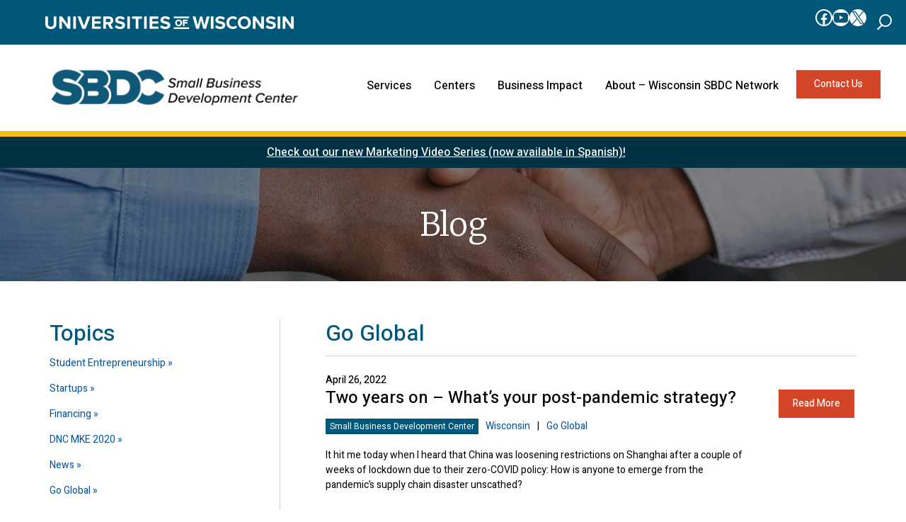

--- FILE ---
content_type: text/html; charset=UTF-8
request_url: https://wwwtest.wisconsinsbdc.org/category/go-global/page/4/
body_size: 30047
content:
<!DOCTYPE html>
<html lang="en-US" prefix="og: http://ogp.me/ns#">
<head>
	<meta charset="UTF-8">
	<meta name="viewport" content="width=device-width, initial-scale=1, shrink-to-fit=no">
	<link rel="profile" href="http://gmpg.org/xfn/11">
	<title>Category: Go Global - Page 4 - Small Business Development Center</title>
<meta name='robots' content='noindex, nofollow' />

<!-- The SEO Framework by Sybre Waaijer -->
<link rel="canonical" href="https://wwwtest.wisconsinsbdc.org/category/go-global/page/4/" />
<link rel="prev" href="https://wwwtest.wisconsinsbdc.org/category/go-global/page/3/" />
<link rel="next" href="https://wwwtest.wisconsinsbdc.org/category/go-global/page/5/" />
<meta property="og:type" content="website" />
<meta property="og:locale" content="en_US" />
<meta property="og:site_name" content="Small Business Development Center" />
<meta property="og:title" content="Category: Go Global - Page 4" />
<meta property="og:url" content="https://wwwtest.wisconsinsbdc.org/category/go-global/page/4/" />
<meta property="og:image" content="https://wwwtest.wisconsinsbdc.org/wp-content/uploads/sites/2/2024/09/SBDC-abv.png" />
<meta property="og:image:width" content="3236" />
<meta property="og:image:height" content="600" />
<meta name="twitter:card" content="summary_large_image" />
<meta name="twitter:title" content="Category: Go Global - Page 4" />
<meta name="twitter:image" content="https://wwwtest.wisconsinsbdc.org/wp-content/uploads/sites/2/2024/09/SBDC-abv.png" />
<script type="application/ld+json">{"@context":"https://schema.org","@graph":[{"@type":"WebSite","@id":"https://wwwtest.wisconsinsbdc.org/#/schema/WebSite","url":"https://wwwtest.wisconsinsbdc.org/","name":"Small Business Development Center","inLanguage":"en-US","potentialAction":{"@type":"SearchAction","target":{"@type":"EntryPoint","urlTemplate":"https://wwwtest.wisconsinsbdc.org/search/{search_term_string}/"},"query-input":"required name=search_term_string"},"publisher":{"@type":"Organization","@id":"https://wwwtest.wisconsinsbdc.org/#/schema/Organization","name":"Small Business Development Center","url":"https://wwwtest.wisconsinsbdc.org/","logo":{"@type":"ImageObject","url":"https://wwwtest.wisconsinsbdc.org/wp-content/uploads/sites/2/2024/09/SBDC-abv.png","contentUrl":"https://wwwtest.wisconsinsbdc.org/wp-content/uploads/sites/2/2024/09/SBDC-abv.png","width":3236,"height":600,"contentSize":"75252"}}},{"@type":"CollectionPage","@id":"https://wwwtest.wisconsinsbdc.org/category/go-global/page/4/","url":"https://wwwtest.wisconsinsbdc.org/category/go-global/page/4/","name":"Category: Go Global - Page 4 - Small Business Development Center","inLanguage":"en-US","isPartOf":{"@id":"https://wwwtest.wisconsinsbdc.org/#/schema/WebSite"},"breadcrumb":{"@type":"BreadcrumbList","@id":"https://wwwtest.wisconsinsbdc.org/#/schema/BreadcrumbList","itemListElement":[{"@type":"ListItem","position":1,"item":"https://wwwtest.wisconsinsbdc.org/","name":"Small Business Development Center"},{"@type":"ListItem","position":2,"name":"Category: Go Global"}]}}]}</script>
<!-- / The SEO Framework by Sybre Waaijer | 13.69ms meta | 6.12ms boot -->

<link rel='dns-prefetch' href='//maps.google.com' />
<link rel='dns-prefetch' href='//www.google.com' />
<link rel="alternate" type="application/rss+xml" title="Small Business Development Center &raquo; Feed" href="https://wwwtest.wisconsinsbdc.org/feed/" />
<link rel="alternate" type="application/rss+xml" title="Small Business Development Center &raquo; Comments Feed" href="https://wwwtest.wisconsinsbdc.org/comments/feed/" />
<link rel="alternate" type="application/rss+xml" title="Small Business Development Center &raquo; Go Global Category Feed" href="https://wwwtest.wisconsinsbdc.org/category/go-global/feed/" />
<style id='wp-img-auto-sizes-contain-inline-css' type='text/css'>
img:is([sizes=auto i],[sizes^="auto," i]){contain-intrinsic-size:3000px 1500px}
/*# sourceURL=wp-img-auto-sizes-contain-inline-css */
</style>
<link rel='stylesheet' id='wp-components-css' href='https://wwwtest.wisconsinsbdc.org/wp-includes/css/dist/components/style.min.css?ver=6.9' type='text/css' media='all' />
<link rel='stylesheet' id='wp-preferences-css' href='https://wwwtest.wisconsinsbdc.org/wp-includes/css/dist/preferences/style.min.css?ver=6.9' type='text/css' media='all' />
<link rel='stylesheet' id='wp-block-editor-css' href='https://wwwtest.wisconsinsbdc.org/wp-includes/css/dist/block-editor/style.min.css?ver=6.9' type='text/css' media='all' />
<link rel='stylesheet' id='wp-reusable-blocks-css' href='https://wwwtest.wisconsinsbdc.org/wp-includes/css/dist/reusable-blocks/style.min.css?ver=6.9' type='text/css' media='all' />
<link rel='stylesheet' id='wp-patterns-css' href='https://wwwtest.wisconsinsbdc.org/wp-includes/css/dist/patterns/style.min.css?ver=6.9' type='text/css' media='all' />
<link rel='stylesheet' id='wp-editor-css' href='https://wwwtest.wisconsinsbdc.org/wp-includes/css/dist/editor/style.min.css?ver=6.9' type='text/css' media='all' />
<link rel='stylesheet' id='ibe_blocks-cgb-style-css-css' href='https://wwwtest.wisconsinsbdc.org/wp-content/plugins/ibe-blocks/dist/blocks.style.build.css?ver=200515' type='text/css' media='all' />
<style id='wp-emoji-styles-inline-css' type='text/css'>

	img.wp-smiley, img.emoji {
		display: inline !important;
		border: none !important;
		box-shadow: none !important;
		height: 1em !important;
		width: 1em !important;
		margin: 0 0.07em !important;
		vertical-align: -0.1em !important;
		background: none !important;
		padding: 0 !important;
	}
/*# sourceURL=wp-emoji-styles-inline-css */
</style>
<style id='wp-block-library-inline-css' type='text/css'>
:root{--wp-block-synced-color:#7a00df;--wp-block-synced-color--rgb:122,0,223;--wp-bound-block-color:var(--wp-block-synced-color);--wp-editor-canvas-background:#ddd;--wp-admin-theme-color:#007cba;--wp-admin-theme-color--rgb:0,124,186;--wp-admin-theme-color-darker-10:#006ba1;--wp-admin-theme-color-darker-10--rgb:0,107,160.5;--wp-admin-theme-color-darker-20:#005a87;--wp-admin-theme-color-darker-20--rgb:0,90,135;--wp-admin-border-width-focus:2px}@media (min-resolution:192dpi){:root{--wp-admin-border-width-focus:1.5px}}.wp-element-button{cursor:pointer}:root .has-very-light-gray-background-color{background-color:#eee}:root .has-very-dark-gray-background-color{background-color:#313131}:root .has-very-light-gray-color{color:#eee}:root .has-very-dark-gray-color{color:#313131}:root .has-vivid-green-cyan-to-vivid-cyan-blue-gradient-background{background:linear-gradient(135deg,#00d084,#0693e3)}:root .has-purple-crush-gradient-background{background:linear-gradient(135deg,#34e2e4,#4721fb 50%,#ab1dfe)}:root .has-hazy-dawn-gradient-background{background:linear-gradient(135deg,#faaca8,#dad0ec)}:root .has-subdued-olive-gradient-background{background:linear-gradient(135deg,#fafae1,#67a671)}:root .has-atomic-cream-gradient-background{background:linear-gradient(135deg,#fdd79a,#004a59)}:root .has-nightshade-gradient-background{background:linear-gradient(135deg,#330968,#31cdcf)}:root .has-midnight-gradient-background{background:linear-gradient(135deg,#020381,#2874fc)}:root{--wp--preset--font-size--normal:16px;--wp--preset--font-size--huge:42px}.has-regular-font-size{font-size:1em}.has-larger-font-size{font-size:2.625em}.has-normal-font-size{font-size:var(--wp--preset--font-size--normal)}.has-huge-font-size{font-size:var(--wp--preset--font-size--huge)}.has-text-align-center{text-align:center}.has-text-align-left{text-align:left}.has-text-align-right{text-align:right}.has-fit-text{white-space:nowrap!important}#end-resizable-editor-section{display:none}.aligncenter{clear:both}.items-justified-left{justify-content:flex-start}.items-justified-center{justify-content:center}.items-justified-right{justify-content:flex-end}.items-justified-space-between{justify-content:space-between}.screen-reader-text{border:0;clip-path:inset(50%);height:1px;margin:-1px;overflow:hidden;padding:0;position:absolute;width:1px;word-wrap:normal!important}.screen-reader-text:focus{background-color:#ddd;clip-path:none;color:#444;display:block;font-size:1em;height:auto;left:5px;line-height:normal;padding:15px 23px 14px;text-decoration:none;top:5px;width:auto;z-index:100000}html :where(.has-border-color){border-style:solid}html :where([style*=border-top-color]){border-top-style:solid}html :where([style*=border-right-color]){border-right-style:solid}html :where([style*=border-bottom-color]){border-bottom-style:solid}html :where([style*=border-left-color]){border-left-style:solid}html :where([style*=border-width]){border-style:solid}html :where([style*=border-top-width]){border-top-style:solid}html :where([style*=border-right-width]){border-right-style:solid}html :where([style*=border-bottom-width]){border-bottom-style:solid}html :where([style*=border-left-width]){border-left-style:solid}html :where(img[class*=wp-image-]){height:auto;max-width:100%}:where(figure){margin:0 0 1em}html :where(.is-position-sticky){--wp-admin--admin-bar--position-offset:var(--wp-admin--admin-bar--height,0px)}@media screen and (max-width:600px){html :where(.is-position-sticky){--wp-admin--admin-bar--position-offset:0px}}

/*# sourceURL=wp-block-library-inline-css */
</style><style id='wp-block-heading-inline-css' type='text/css'>
h1:where(.wp-block-heading).has-background,h2:where(.wp-block-heading).has-background,h3:where(.wp-block-heading).has-background,h4:where(.wp-block-heading).has-background,h5:where(.wp-block-heading).has-background,h6:where(.wp-block-heading).has-background{padding:1.25em 2.375em}h1.has-text-align-left[style*=writing-mode]:where([style*=vertical-lr]),h1.has-text-align-right[style*=writing-mode]:where([style*=vertical-rl]),h2.has-text-align-left[style*=writing-mode]:where([style*=vertical-lr]),h2.has-text-align-right[style*=writing-mode]:where([style*=vertical-rl]),h3.has-text-align-left[style*=writing-mode]:where([style*=vertical-lr]),h3.has-text-align-right[style*=writing-mode]:where([style*=vertical-rl]),h4.has-text-align-left[style*=writing-mode]:where([style*=vertical-lr]),h4.has-text-align-right[style*=writing-mode]:where([style*=vertical-rl]),h5.has-text-align-left[style*=writing-mode]:where([style*=vertical-lr]),h5.has-text-align-right[style*=writing-mode]:where([style*=vertical-rl]),h6.has-text-align-left[style*=writing-mode]:where([style*=vertical-lr]),h6.has-text-align-right[style*=writing-mode]:where([style*=vertical-rl]){rotate:180deg}
/*# sourceURL=https://wwwtest.wisconsinsbdc.org/wp-includes/blocks/heading/style.min.css */
</style>
<style id='wp-block-list-inline-css' type='text/css'>
ol,ul{box-sizing:border-box}:root :where(.wp-block-list.has-background){padding:1.25em 2.375em}
/*# sourceURL=https://wwwtest.wisconsinsbdc.org/wp-includes/blocks/list/style.min.css */
</style>
<style id='wp-block-search-inline-css' type='text/css'>
.wp-block-search__button{margin-left:10px;word-break:normal}.wp-block-search__button.has-icon{line-height:0}.wp-block-search__button svg{height:1.25em;min-height:24px;min-width:24px;width:1.25em;fill:currentColor;vertical-align:text-bottom}:where(.wp-block-search__button){border:1px solid #ccc;padding:6px 10px}.wp-block-search__inside-wrapper{display:flex;flex:auto;flex-wrap:nowrap;max-width:100%}.wp-block-search__label{width:100%}.wp-block-search.wp-block-search__button-only .wp-block-search__button{box-sizing:border-box;display:flex;flex-shrink:0;justify-content:center;margin-left:0;max-width:100%}.wp-block-search.wp-block-search__button-only .wp-block-search__inside-wrapper{min-width:0!important;transition-property:width}.wp-block-search.wp-block-search__button-only .wp-block-search__input{flex-basis:100%;transition-duration:.3s}.wp-block-search.wp-block-search__button-only.wp-block-search__searchfield-hidden,.wp-block-search.wp-block-search__button-only.wp-block-search__searchfield-hidden .wp-block-search__inside-wrapper{overflow:hidden}.wp-block-search.wp-block-search__button-only.wp-block-search__searchfield-hidden .wp-block-search__input{border-left-width:0!important;border-right-width:0!important;flex-basis:0;flex-grow:0;margin:0;min-width:0!important;padding-left:0!important;padding-right:0!important;width:0!important}:where(.wp-block-search__input){appearance:none;border:1px solid #949494;flex-grow:1;font-family:inherit;font-size:inherit;font-style:inherit;font-weight:inherit;letter-spacing:inherit;line-height:inherit;margin-left:0;margin-right:0;min-width:3rem;padding:8px;text-decoration:unset!important;text-transform:inherit}:where(.wp-block-search__button-inside .wp-block-search__inside-wrapper){background-color:#fff;border:1px solid #949494;box-sizing:border-box;padding:4px}:where(.wp-block-search__button-inside .wp-block-search__inside-wrapper) .wp-block-search__input{border:none;border-radius:0;padding:0 4px}:where(.wp-block-search__button-inside .wp-block-search__inside-wrapper) .wp-block-search__input:focus{outline:none}:where(.wp-block-search__button-inside .wp-block-search__inside-wrapper) :where(.wp-block-search__button){padding:4px 8px}.wp-block-search.aligncenter .wp-block-search__inside-wrapper{margin:auto}.wp-block[data-align=right] .wp-block-search.wp-block-search__button-only .wp-block-search__inside-wrapper{float:right}
/*# sourceURL=https://wwwtest.wisconsinsbdc.org/wp-includes/blocks/search/style.min.css */
</style>
<style id='wp-block-paragraph-inline-css' type='text/css'>
.is-small-text{font-size:.875em}.is-regular-text{font-size:1em}.is-large-text{font-size:2.25em}.is-larger-text{font-size:3em}.has-drop-cap:not(:focus):first-letter{float:left;font-size:8.4em;font-style:normal;font-weight:100;line-height:.68;margin:.05em .1em 0 0;text-transform:uppercase}body.rtl .has-drop-cap:not(:focus):first-letter{float:none;margin-left:.1em}p.has-drop-cap.has-background{overflow:hidden}:root :where(p.has-background){padding:1.25em 2.375em}:where(p.has-text-color:not(.has-link-color)) a{color:inherit}p.has-text-align-left[style*="writing-mode:vertical-lr"],p.has-text-align-right[style*="writing-mode:vertical-rl"]{rotate:180deg}
/*# sourceURL=https://wwwtest.wisconsinsbdc.org/wp-includes/blocks/paragraph/style.min.css */
</style>
<style id='wp-block-social-links-inline-css' type='text/css'>
.wp-block-social-links{background:none;box-sizing:border-box;margin-left:0;padding-left:0;padding-right:0;text-indent:0}.wp-block-social-links .wp-social-link a,.wp-block-social-links .wp-social-link a:hover{border-bottom:0;box-shadow:none;text-decoration:none}.wp-block-social-links .wp-social-link svg{height:1em;width:1em}.wp-block-social-links .wp-social-link span:not(.screen-reader-text){font-size:.65em;margin-left:.5em;margin-right:.5em}.wp-block-social-links.has-small-icon-size{font-size:16px}.wp-block-social-links,.wp-block-social-links.has-normal-icon-size{font-size:24px}.wp-block-social-links.has-large-icon-size{font-size:36px}.wp-block-social-links.has-huge-icon-size{font-size:48px}.wp-block-social-links.aligncenter{display:flex;justify-content:center}.wp-block-social-links.alignright{justify-content:flex-end}.wp-block-social-link{border-radius:9999px;display:block}@media not (prefers-reduced-motion){.wp-block-social-link{transition:transform .1s ease}}.wp-block-social-link{height:auto}.wp-block-social-link a{align-items:center;display:flex;line-height:0}.wp-block-social-link:hover{transform:scale(1.1)}.wp-block-social-links .wp-block-social-link.wp-social-link{display:inline-block;margin:0;padding:0}.wp-block-social-links .wp-block-social-link.wp-social-link .wp-block-social-link-anchor,.wp-block-social-links .wp-block-social-link.wp-social-link .wp-block-social-link-anchor svg,.wp-block-social-links .wp-block-social-link.wp-social-link .wp-block-social-link-anchor:active,.wp-block-social-links .wp-block-social-link.wp-social-link .wp-block-social-link-anchor:hover,.wp-block-social-links .wp-block-social-link.wp-social-link .wp-block-social-link-anchor:visited{color:currentColor;fill:currentColor}:where(.wp-block-social-links:not(.is-style-logos-only)) .wp-social-link{background-color:#f0f0f0;color:#444}:where(.wp-block-social-links:not(.is-style-logos-only)) .wp-social-link-amazon{background-color:#f90;color:#fff}:where(.wp-block-social-links:not(.is-style-logos-only)) .wp-social-link-bandcamp{background-color:#1ea0c3;color:#fff}:where(.wp-block-social-links:not(.is-style-logos-only)) .wp-social-link-behance{background-color:#0757fe;color:#fff}:where(.wp-block-social-links:not(.is-style-logos-only)) .wp-social-link-bluesky{background-color:#0a7aff;color:#fff}:where(.wp-block-social-links:not(.is-style-logos-only)) .wp-social-link-codepen{background-color:#1e1f26;color:#fff}:where(.wp-block-social-links:not(.is-style-logos-only)) .wp-social-link-deviantart{background-color:#02e49b;color:#fff}:where(.wp-block-social-links:not(.is-style-logos-only)) .wp-social-link-discord{background-color:#5865f2;color:#fff}:where(.wp-block-social-links:not(.is-style-logos-only)) .wp-social-link-dribbble{background-color:#e94c89;color:#fff}:where(.wp-block-social-links:not(.is-style-logos-only)) .wp-social-link-dropbox{background-color:#4280ff;color:#fff}:where(.wp-block-social-links:not(.is-style-logos-only)) .wp-social-link-etsy{background-color:#f45800;color:#fff}:where(.wp-block-social-links:not(.is-style-logos-only)) .wp-social-link-facebook{background-color:#0866ff;color:#fff}:where(.wp-block-social-links:not(.is-style-logos-only)) .wp-social-link-fivehundredpx{background-color:#000;color:#fff}:where(.wp-block-social-links:not(.is-style-logos-only)) .wp-social-link-flickr{background-color:#0461dd;color:#fff}:where(.wp-block-social-links:not(.is-style-logos-only)) .wp-social-link-foursquare{background-color:#e65678;color:#fff}:where(.wp-block-social-links:not(.is-style-logos-only)) .wp-social-link-github{background-color:#24292d;color:#fff}:where(.wp-block-social-links:not(.is-style-logos-only)) .wp-social-link-goodreads{background-color:#eceadd;color:#382110}:where(.wp-block-social-links:not(.is-style-logos-only)) .wp-social-link-google{background-color:#ea4434;color:#fff}:where(.wp-block-social-links:not(.is-style-logos-only)) .wp-social-link-gravatar{background-color:#1d4fc4;color:#fff}:where(.wp-block-social-links:not(.is-style-logos-only)) .wp-social-link-instagram{background-color:#f00075;color:#fff}:where(.wp-block-social-links:not(.is-style-logos-only)) .wp-social-link-lastfm{background-color:#e21b24;color:#fff}:where(.wp-block-social-links:not(.is-style-logos-only)) .wp-social-link-linkedin{background-color:#0d66c2;color:#fff}:where(.wp-block-social-links:not(.is-style-logos-only)) .wp-social-link-mastodon{background-color:#3288d4;color:#fff}:where(.wp-block-social-links:not(.is-style-logos-only)) .wp-social-link-medium{background-color:#000;color:#fff}:where(.wp-block-social-links:not(.is-style-logos-only)) .wp-social-link-meetup{background-color:#f6405f;color:#fff}:where(.wp-block-social-links:not(.is-style-logos-only)) .wp-social-link-patreon{background-color:#000;color:#fff}:where(.wp-block-social-links:not(.is-style-logos-only)) .wp-social-link-pinterest{background-color:#e60122;color:#fff}:where(.wp-block-social-links:not(.is-style-logos-only)) .wp-social-link-pocket{background-color:#ef4155;color:#fff}:where(.wp-block-social-links:not(.is-style-logos-only)) .wp-social-link-reddit{background-color:#ff4500;color:#fff}:where(.wp-block-social-links:not(.is-style-logos-only)) .wp-social-link-skype{background-color:#0478d7;color:#fff}:where(.wp-block-social-links:not(.is-style-logos-only)) .wp-social-link-snapchat{background-color:#fefc00;color:#fff;stroke:#000}:where(.wp-block-social-links:not(.is-style-logos-only)) .wp-social-link-soundcloud{background-color:#ff5600;color:#fff}:where(.wp-block-social-links:not(.is-style-logos-only)) .wp-social-link-spotify{background-color:#1bd760;color:#fff}:where(.wp-block-social-links:not(.is-style-logos-only)) .wp-social-link-telegram{background-color:#2aabee;color:#fff}:where(.wp-block-social-links:not(.is-style-logos-only)) .wp-social-link-threads{background-color:#000;color:#fff}:where(.wp-block-social-links:not(.is-style-logos-only)) .wp-social-link-tiktok{background-color:#000;color:#fff}:where(.wp-block-social-links:not(.is-style-logos-only)) .wp-social-link-tumblr{background-color:#011835;color:#fff}:where(.wp-block-social-links:not(.is-style-logos-only)) .wp-social-link-twitch{background-color:#6440a4;color:#fff}:where(.wp-block-social-links:not(.is-style-logos-only)) .wp-social-link-twitter{background-color:#1da1f2;color:#fff}:where(.wp-block-social-links:not(.is-style-logos-only)) .wp-social-link-vimeo{background-color:#1eb7ea;color:#fff}:where(.wp-block-social-links:not(.is-style-logos-only)) .wp-social-link-vk{background-color:#4680c2;color:#fff}:where(.wp-block-social-links:not(.is-style-logos-only)) .wp-social-link-wordpress{background-color:#3499cd;color:#fff}:where(.wp-block-social-links:not(.is-style-logos-only)) .wp-social-link-whatsapp{background-color:#25d366;color:#fff}:where(.wp-block-social-links:not(.is-style-logos-only)) .wp-social-link-x{background-color:#000;color:#fff}:where(.wp-block-social-links:not(.is-style-logos-only)) .wp-social-link-yelp{background-color:#d32422;color:#fff}:where(.wp-block-social-links:not(.is-style-logos-only)) .wp-social-link-youtube{background-color:red;color:#fff}:where(.wp-block-social-links.is-style-logos-only) .wp-social-link{background:none}:where(.wp-block-social-links.is-style-logos-only) .wp-social-link svg{height:1.25em;width:1.25em}:where(.wp-block-social-links.is-style-logos-only) .wp-social-link-amazon{color:#f90}:where(.wp-block-social-links.is-style-logos-only) .wp-social-link-bandcamp{color:#1ea0c3}:where(.wp-block-social-links.is-style-logos-only) .wp-social-link-behance{color:#0757fe}:where(.wp-block-social-links.is-style-logos-only) .wp-social-link-bluesky{color:#0a7aff}:where(.wp-block-social-links.is-style-logos-only) .wp-social-link-codepen{color:#1e1f26}:where(.wp-block-social-links.is-style-logos-only) .wp-social-link-deviantart{color:#02e49b}:where(.wp-block-social-links.is-style-logos-only) .wp-social-link-discord{color:#5865f2}:where(.wp-block-social-links.is-style-logos-only) .wp-social-link-dribbble{color:#e94c89}:where(.wp-block-social-links.is-style-logos-only) .wp-social-link-dropbox{color:#4280ff}:where(.wp-block-social-links.is-style-logos-only) .wp-social-link-etsy{color:#f45800}:where(.wp-block-social-links.is-style-logos-only) .wp-social-link-facebook{color:#0866ff}:where(.wp-block-social-links.is-style-logos-only) .wp-social-link-fivehundredpx{color:#000}:where(.wp-block-social-links.is-style-logos-only) .wp-social-link-flickr{color:#0461dd}:where(.wp-block-social-links.is-style-logos-only) .wp-social-link-foursquare{color:#e65678}:where(.wp-block-social-links.is-style-logos-only) .wp-social-link-github{color:#24292d}:where(.wp-block-social-links.is-style-logos-only) .wp-social-link-goodreads{color:#382110}:where(.wp-block-social-links.is-style-logos-only) .wp-social-link-google{color:#ea4434}:where(.wp-block-social-links.is-style-logos-only) .wp-social-link-gravatar{color:#1d4fc4}:where(.wp-block-social-links.is-style-logos-only) .wp-social-link-instagram{color:#f00075}:where(.wp-block-social-links.is-style-logos-only) .wp-social-link-lastfm{color:#e21b24}:where(.wp-block-social-links.is-style-logos-only) .wp-social-link-linkedin{color:#0d66c2}:where(.wp-block-social-links.is-style-logos-only) .wp-social-link-mastodon{color:#3288d4}:where(.wp-block-social-links.is-style-logos-only) .wp-social-link-medium{color:#000}:where(.wp-block-social-links.is-style-logos-only) .wp-social-link-meetup{color:#f6405f}:where(.wp-block-social-links.is-style-logos-only) .wp-social-link-patreon{color:#000}:where(.wp-block-social-links.is-style-logos-only) .wp-social-link-pinterest{color:#e60122}:where(.wp-block-social-links.is-style-logos-only) .wp-social-link-pocket{color:#ef4155}:where(.wp-block-social-links.is-style-logos-only) .wp-social-link-reddit{color:#ff4500}:where(.wp-block-social-links.is-style-logos-only) .wp-social-link-skype{color:#0478d7}:where(.wp-block-social-links.is-style-logos-only) .wp-social-link-snapchat{color:#fff;stroke:#000}:where(.wp-block-social-links.is-style-logos-only) .wp-social-link-soundcloud{color:#ff5600}:where(.wp-block-social-links.is-style-logos-only) .wp-social-link-spotify{color:#1bd760}:where(.wp-block-social-links.is-style-logos-only) .wp-social-link-telegram{color:#2aabee}:where(.wp-block-social-links.is-style-logos-only) .wp-social-link-threads{color:#000}:where(.wp-block-social-links.is-style-logos-only) .wp-social-link-tiktok{color:#000}:where(.wp-block-social-links.is-style-logos-only) .wp-social-link-tumblr{color:#011835}:where(.wp-block-social-links.is-style-logos-only) .wp-social-link-twitch{color:#6440a4}:where(.wp-block-social-links.is-style-logos-only) .wp-social-link-twitter{color:#1da1f2}:where(.wp-block-social-links.is-style-logos-only) .wp-social-link-vimeo{color:#1eb7ea}:where(.wp-block-social-links.is-style-logos-only) .wp-social-link-vk{color:#4680c2}:where(.wp-block-social-links.is-style-logos-only) .wp-social-link-whatsapp{color:#25d366}:where(.wp-block-social-links.is-style-logos-only) .wp-social-link-wordpress{color:#3499cd}:where(.wp-block-social-links.is-style-logos-only) .wp-social-link-x{color:#000}:where(.wp-block-social-links.is-style-logos-only) .wp-social-link-yelp{color:#d32422}:where(.wp-block-social-links.is-style-logos-only) .wp-social-link-youtube{color:red}.wp-block-social-links.is-style-pill-shape .wp-social-link{width:auto}:root :where(.wp-block-social-links .wp-social-link a){padding:.25em}:root :where(.wp-block-social-links.is-style-logos-only .wp-social-link a){padding:0}:root :where(.wp-block-social-links.is-style-pill-shape .wp-social-link a){padding-left:.6666666667em;padding-right:.6666666667em}.wp-block-social-links:not(.has-icon-color):not(.has-icon-background-color) .wp-social-link-snapchat .wp-block-social-link-label{color:#000}
/*# sourceURL=https://wwwtest.wisconsinsbdc.org/wp-includes/blocks/social-links/style.min.css */
</style>
<style id='global-styles-inline-css' type='text/css'>
:root{--wp--preset--aspect-ratio--square: 1;--wp--preset--aspect-ratio--4-3: 4/3;--wp--preset--aspect-ratio--3-4: 3/4;--wp--preset--aspect-ratio--3-2: 3/2;--wp--preset--aspect-ratio--2-3: 2/3;--wp--preset--aspect-ratio--16-9: 16/9;--wp--preset--aspect-ratio--9-16: 9/16;--wp--preset--color--black: #000000;--wp--preset--color--cyan-bluish-gray: #abb8c3;--wp--preset--color--white: #FFFFFF;--wp--preset--color--pale-pink: #f78da7;--wp--preset--color--vivid-red: #cf2e2e;--wp--preset--color--luminous-vivid-orange: #ff6900;--wp--preset--color--luminous-vivid-amber: #fcb900;--wp--preset--color--light-green-cyan: #7bdcb5;--wp--preset--color--vivid-green-cyan: #00d084;--wp--preset--color--pale-cyan-blue: #8ed1fc;--wp--preset--color--vivid-cyan-blue: #0693e3;--wp--preset--color--vivid-purple: #9b51e0;--wp--preset--color--universities-blue: #005777;--wp--preset--color--universities-orange: #F4BD15;--wp--preset--color--button-red: #D44427;--wp--preset--color--dark-grey: #CECECE;--wp--preset--color--background-grey: #F7F7F7;--wp--preset--gradient--vivid-cyan-blue-to-vivid-purple: linear-gradient(135deg,rgb(6,147,227) 0%,rgb(155,81,224) 100%);--wp--preset--gradient--light-green-cyan-to-vivid-green-cyan: linear-gradient(135deg,rgb(122,220,180) 0%,rgb(0,208,130) 100%);--wp--preset--gradient--luminous-vivid-amber-to-luminous-vivid-orange: linear-gradient(135deg,rgb(252,185,0) 0%,rgb(255,105,0) 100%);--wp--preset--gradient--luminous-vivid-orange-to-vivid-red: linear-gradient(135deg,rgb(255,105,0) 0%,rgb(207,46,46) 100%);--wp--preset--gradient--very-light-gray-to-cyan-bluish-gray: linear-gradient(135deg,rgb(238,238,238) 0%,rgb(169,184,195) 100%);--wp--preset--gradient--cool-to-warm-spectrum: linear-gradient(135deg,rgb(74,234,220) 0%,rgb(151,120,209) 20%,rgb(207,42,186) 40%,rgb(238,44,130) 60%,rgb(251,105,98) 80%,rgb(254,248,76) 100%);--wp--preset--gradient--blush-light-purple: linear-gradient(135deg,rgb(255,206,236) 0%,rgb(152,150,240) 100%);--wp--preset--gradient--blush-bordeaux: linear-gradient(135deg,rgb(254,205,165) 0%,rgb(254,45,45) 50%,rgb(107,0,62) 100%);--wp--preset--gradient--luminous-dusk: linear-gradient(135deg,rgb(255,203,112) 0%,rgb(199,81,192) 50%,rgb(65,88,208) 100%);--wp--preset--gradient--pale-ocean: linear-gradient(135deg,rgb(255,245,203) 0%,rgb(182,227,212) 50%,rgb(51,167,181) 100%);--wp--preset--gradient--electric-grass: linear-gradient(135deg,rgb(202,248,128) 0%,rgb(113,206,126) 100%);--wp--preset--gradient--midnight: linear-gradient(135deg,rgb(2,3,129) 0%,rgb(40,116,252) 100%);--wp--preset--font-size--small: 13px;--wp--preset--font-size--medium: 20px;--wp--preset--font-size--large: 36px;--wp--preset--font-size--x-large: 42px;--wp--preset--spacing--20: 0.44rem;--wp--preset--spacing--30: 0.67rem;--wp--preset--spacing--40: 1rem;--wp--preset--spacing--50: 1.5rem;--wp--preset--spacing--60: 2.25rem;--wp--preset--spacing--70: 3.38rem;--wp--preset--spacing--80: 5.06rem;--wp--preset--shadow--natural: 6px 6px 9px rgba(0, 0, 0, 0.2);--wp--preset--shadow--deep: 12px 12px 50px rgba(0, 0, 0, 0.4);--wp--preset--shadow--sharp: 6px 6px 0px rgba(0, 0, 0, 0.2);--wp--preset--shadow--outlined: 6px 6px 0px -3px rgb(255, 255, 255), 6px 6px rgb(0, 0, 0);--wp--preset--shadow--crisp: 6px 6px 0px rgb(0, 0, 0);}:where(.is-layout-flex){gap: 0.5em;}:where(.is-layout-grid){gap: 0.5em;}body .is-layout-flex{display: flex;}.is-layout-flex{flex-wrap: wrap;align-items: center;}.is-layout-flex > :is(*, div){margin: 0;}body .is-layout-grid{display: grid;}.is-layout-grid > :is(*, div){margin: 0;}:where(.wp-block-columns.is-layout-flex){gap: 2em;}:where(.wp-block-columns.is-layout-grid){gap: 2em;}:where(.wp-block-post-template.is-layout-flex){gap: 1.25em;}:where(.wp-block-post-template.is-layout-grid){gap: 1.25em;}.has-black-color{color: var(--wp--preset--color--black) !important;}.has-cyan-bluish-gray-color{color: var(--wp--preset--color--cyan-bluish-gray) !important;}.has-white-color{color: var(--wp--preset--color--white) !important;}.has-pale-pink-color{color: var(--wp--preset--color--pale-pink) !important;}.has-vivid-red-color{color: var(--wp--preset--color--vivid-red) !important;}.has-luminous-vivid-orange-color{color: var(--wp--preset--color--luminous-vivid-orange) !important;}.has-luminous-vivid-amber-color{color: var(--wp--preset--color--luminous-vivid-amber) !important;}.has-light-green-cyan-color{color: var(--wp--preset--color--light-green-cyan) !important;}.has-vivid-green-cyan-color{color: var(--wp--preset--color--vivid-green-cyan) !important;}.has-pale-cyan-blue-color{color: var(--wp--preset--color--pale-cyan-blue) !important;}.has-vivid-cyan-blue-color{color: var(--wp--preset--color--vivid-cyan-blue) !important;}.has-vivid-purple-color{color: var(--wp--preset--color--vivid-purple) !important;}.has-black-background-color{background-color: var(--wp--preset--color--black) !important;}.has-cyan-bluish-gray-background-color{background-color: var(--wp--preset--color--cyan-bluish-gray) !important;}.has-white-background-color{background-color: var(--wp--preset--color--white) !important;}.has-pale-pink-background-color{background-color: var(--wp--preset--color--pale-pink) !important;}.has-vivid-red-background-color{background-color: var(--wp--preset--color--vivid-red) !important;}.has-luminous-vivid-orange-background-color{background-color: var(--wp--preset--color--luminous-vivid-orange) !important;}.has-luminous-vivid-amber-background-color{background-color: var(--wp--preset--color--luminous-vivid-amber) !important;}.has-light-green-cyan-background-color{background-color: var(--wp--preset--color--light-green-cyan) !important;}.has-vivid-green-cyan-background-color{background-color: var(--wp--preset--color--vivid-green-cyan) !important;}.has-pale-cyan-blue-background-color{background-color: var(--wp--preset--color--pale-cyan-blue) !important;}.has-vivid-cyan-blue-background-color{background-color: var(--wp--preset--color--vivid-cyan-blue) !important;}.has-vivid-purple-background-color{background-color: var(--wp--preset--color--vivid-purple) !important;}.has-black-border-color{border-color: var(--wp--preset--color--black) !important;}.has-cyan-bluish-gray-border-color{border-color: var(--wp--preset--color--cyan-bluish-gray) !important;}.has-white-border-color{border-color: var(--wp--preset--color--white) !important;}.has-pale-pink-border-color{border-color: var(--wp--preset--color--pale-pink) !important;}.has-vivid-red-border-color{border-color: var(--wp--preset--color--vivid-red) !important;}.has-luminous-vivid-orange-border-color{border-color: var(--wp--preset--color--luminous-vivid-orange) !important;}.has-luminous-vivid-amber-border-color{border-color: var(--wp--preset--color--luminous-vivid-amber) !important;}.has-light-green-cyan-border-color{border-color: var(--wp--preset--color--light-green-cyan) !important;}.has-vivid-green-cyan-border-color{border-color: var(--wp--preset--color--vivid-green-cyan) !important;}.has-pale-cyan-blue-border-color{border-color: var(--wp--preset--color--pale-cyan-blue) !important;}.has-vivid-cyan-blue-border-color{border-color: var(--wp--preset--color--vivid-cyan-blue) !important;}.has-vivid-purple-border-color{border-color: var(--wp--preset--color--vivid-purple) !important;}.has-vivid-cyan-blue-to-vivid-purple-gradient-background{background: var(--wp--preset--gradient--vivid-cyan-blue-to-vivid-purple) !important;}.has-light-green-cyan-to-vivid-green-cyan-gradient-background{background: var(--wp--preset--gradient--light-green-cyan-to-vivid-green-cyan) !important;}.has-luminous-vivid-amber-to-luminous-vivid-orange-gradient-background{background: var(--wp--preset--gradient--luminous-vivid-amber-to-luminous-vivid-orange) !important;}.has-luminous-vivid-orange-to-vivid-red-gradient-background{background: var(--wp--preset--gradient--luminous-vivid-orange-to-vivid-red) !important;}.has-very-light-gray-to-cyan-bluish-gray-gradient-background{background: var(--wp--preset--gradient--very-light-gray-to-cyan-bluish-gray) !important;}.has-cool-to-warm-spectrum-gradient-background{background: var(--wp--preset--gradient--cool-to-warm-spectrum) !important;}.has-blush-light-purple-gradient-background{background: var(--wp--preset--gradient--blush-light-purple) !important;}.has-blush-bordeaux-gradient-background{background: var(--wp--preset--gradient--blush-bordeaux) !important;}.has-luminous-dusk-gradient-background{background: var(--wp--preset--gradient--luminous-dusk) !important;}.has-pale-ocean-gradient-background{background: var(--wp--preset--gradient--pale-ocean) !important;}.has-electric-grass-gradient-background{background: var(--wp--preset--gradient--electric-grass) !important;}.has-midnight-gradient-background{background: var(--wp--preset--gradient--midnight) !important;}.has-small-font-size{font-size: var(--wp--preset--font-size--small) !important;}.has-medium-font-size{font-size: var(--wp--preset--font-size--medium) !important;}.has-large-font-size{font-size: var(--wp--preset--font-size--large) !important;}.has-x-large-font-size{font-size: var(--wp--preset--font-size--x-large) !important;}
/*# sourceURL=global-styles-inline-css */
</style>

<style id='classic-theme-styles-inline-css' type='text/css'>
/*! This file is auto-generated */
.wp-block-button__link{color:#fff;background-color:#32373c;border-radius:9999px;box-shadow:none;text-decoration:none;padding:calc(.667em + 2px) calc(1.333em + 2px);font-size:1.125em}.wp-block-file__button{background:#32373c;color:#fff;text-decoration:none}
/*# sourceURL=/wp-includes/css/classic-themes.min.css */
</style>
<link rel='stylesheet' id='impact-block-style-css' href='https://wwwtest.wisconsinsbdc.org/wp-content/plugins/uwss-impact-block/assets/style.css?ver=200515' type='text/css' media='all' />
<link rel='stylesheet' id='video-series-css-css' href='https://wwwtest.wisconsinsbdc.org/wp-content/plugins/ibe-video-series/css/video-series.css?ver=6.9' type='text/css' media='all' />
<link rel='stylesheet' id='eeb-css-frontend-css' href='https://wwwtest.wisconsinsbdc.org/wp-content/plugins/email-encoder-bundle/assets/css/style.css?ver=54d4eedc552c499c4a8d6b89c23d3df1' type='text/css' media='all' />
<link rel='stylesheet' id='bh-storelocator-plugin-styles-css' href='https://wwwtest.wisconsinsbdc.org/wp-content/plugins/cardinal-locator/public/assets/css/public-min.css?ver=1.4.6' type='text/css' media='all' />
<link rel='stylesheet' id='understrap-styles-css' href='https://wwwtest.wisconsinsbdc.org/wp-content/themes/understrap/style.min.css?ver=0.3.1710876150' type='text/css' media='all' />
<link rel='stylesheet' id='understrap-parent-style-css' href='https://wwwtest.wisconsinsbdc.org/wp-content/themes/understrap/assets/css/theme/styles.css?ver=6.9' type='text/css' media='all' />
<link rel='stylesheet' id='understrap-child-style-css' href='https://wwwtest.wisconsinsbdc.org/wp-content/themes/understrap/assets/css/theme/styles.css?ver=6.9' type='text/css' media='all' />
<link rel='stylesheet' id='understrap-custom-style-css' href='https://wwwtest.wisconsinsbdc.org/wp-content/themes/understrap/assets/css/theme/styles.css?ver=6.9' type='text/css' media='all' />
<link rel='stylesheet' id='heateor_sss_frontend_css-css' href='https://wwwtest.wisconsinsbdc.org/wp-content/plugins/sassy-social-share/public/css/sassy-social-share-public.css?ver=3.3.79' type='text/css' media='all' />
<style id='heateor_sss_frontend_css-inline-css' type='text/css'>
.heateor_sss_button_instagram span.heateor_sss_svg,a.heateor_sss_instagram span.heateor_sss_svg{background:radial-gradient(circle at 30% 107%,#fdf497 0,#fdf497 5%,#fd5949 45%,#d6249f 60%,#285aeb 90%)}.heateor_sss_horizontal_sharing .heateor_sss_svg,.heateor_sss_standard_follow_icons_container .heateor_sss_svg{color:#fff;border-width:0px;border-style:solid;border-color:transparent}.heateor_sss_horizontal_sharing .heateorSssTCBackground{color:#666}.heateor_sss_horizontal_sharing span.heateor_sss_svg:hover,.heateor_sss_standard_follow_icons_container span.heateor_sss_svg:hover{border-color:transparent;}.heateor_sss_vertical_sharing span.heateor_sss_svg,.heateor_sss_floating_follow_icons_container span.heateor_sss_svg{color:#fff;border-width:0px;border-style:solid;border-color:transparent;}.heateor_sss_vertical_sharing .heateorSssTCBackground{color:#666;}.heateor_sss_vertical_sharing span.heateor_sss_svg:hover,.heateor_sss_floating_follow_icons_container span.heateor_sss_svg:hover{border-color:transparent;}@media screen and (max-width:300px) {.heateor_sss_vertical_sharing{display:none!important}}div.heateorSssSharingArrow{display:none}
/*# sourceURL=heateor_sss_frontend_css-inline-css */
</style>
<script type="text/javascript" src="https://wwwtest.wisconsinsbdc.org/wp-includes/js/jquery/jquery.min.js?ver=3.7.1" id="jquery-core-js"></script>
<script type="text/javascript" src="https://wwwtest.wisconsinsbdc.org/wp-includes/js/jquery/jquery-migrate.min.js?ver=3.4.1" id="jquery-migrate-js"></script>
<script type="text/javascript" src="https://wwwtest.wisconsinsbdc.org/wp-content/plugins/email-encoder-bundle/assets/js/custom.js?ver=2c542c9989f589cd5318f5cef6a9ecd7" id="eeb-js-frontend-js"></script>
<link rel="https://api.w.org/" href="https://wwwtest.wisconsinsbdc.org/wp-json/" /><link rel="alternate" title="JSON" type="application/json" href="https://wwwtest.wisconsinsbdc.org/wp-json/wp/v2/categories/45" /><!-- Google Tag Manager -->
<script>(function(w,d,s,l,i){w[l]=w[l]||[];w[l].push({'gtm.start':
new Date().getTime(),event:'gtm.js'});var f=d.getElementsByTagName(s)[0],
j=d.createElement(s),dl=l!='dataLayer'?'&l='+l:'';j.async=true;j.src=
'https://www.googletagmanager.com/gtm.js?id='+i+dl;f.parentNode.insertBefore(j,f);
})(window,document,'script','dataLayer','GTM-MN3S3QL');</script>
<!-- End Google Tag Manager -->

<!-- Google Site Verification -->
<meta name="google-site-verification" content="wLeeOk8Z41rcBoH7udmrtTmuW3sm_sv2WuLYzN3JSyM" />
<meta name="google-site-verification" content="MasrZreK2qg63-yuMDS5gIO0iV29YmWopuPoGAzXuqw" /><script type="text/javascript">//<![CDATA[
  function external_links_in_new_windows_loop() {
    if (!document.links) {
      document.links = document.getElementsByTagName('a');
    }
    var change_link = false;
    var force = '';
    var ignore = '';

    for (var t=0; t<document.links.length; t++) {
      var all_links = document.links[t];
      change_link = false;
      
      if(document.links[t].hasAttribute('onClick') == false) {
        // forced if the address starts with http (or also https), but does not link to the current domain
        if(all_links.href.search(/^http/) != -1 && all_links.href.search('wwwtest.wisconsinsbdc.org') == -1 && all_links.href.search(/^#/) == -1) {
          // console.log('Changed ' + all_links.href);
          change_link = true;
        }
          
        if(force != '' && all_links.href.search(force) != -1) {
          // forced
          // console.log('force ' + all_links.href);
          change_link = true;
        }
        
        if(ignore != '' && all_links.href.search(ignore) != -1) {
          // console.log('ignore ' + all_links.href);
          // ignored
          change_link = false;
        }

        if(change_link == true) {
          // console.log('Changed ' + all_links.href);
          document.links[t].setAttribute('onClick', 'javascript:window.open(\'' + all_links.href.replace(/'/g, '') + '\', \'_blank\', \'noopener\'); return false;');
          document.links[t].removeAttribute('target');
        }
      }
    }
  }
  
  // Load
  function external_links_in_new_windows_load(func)
  {  
    var oldonload = window.onload;
    if (typeof window.onload != 'function'){
      window.onload = func;
    } else {
      window.onload = function(){
        oldonload();
        func();
      }
    }
  }

  external_links_in_new_windows_load(external_links_in_new_windows_loop);
  //]]></script>

<meta property="og:title" name="og:title" content="Go Global" />
<meta property="og:type" name="og:type" content="website" />
<meta property="og:image" name="og:image" content="https://wwwtest.wisconsinsbdc.org/wp-content/uploads/sites/2/2024/09/favicon-32x32-1.png" />
<meta property="og:locale" name="og:locale" content="en_US" />
<meta property="og:site_name" name="og:site_name" content="Small Business Development Center" />
<meta property="twitter:card" name="twitter:card" content="summary" />
<link href="https://fonts.googleapis.com/css2?family=Heebo:wght@400;500&family=Merriweather:wght@300&display=swap" rel="stylesheet"><meta name="mobile-web-app-capable" content="yes">
<meta name="apple-mobile-web-app-capable" content="yes">
<meta name="apple-mobile-web-app-title" content="Small Business Development Center - ">
<style type="text/css">.recentcomments a{display:inline !important;padding:0 !important;margin:0 !important;}</style><link rel="icon" href="https://wwwtest.wisconsinsbdc.org/wp-content/uploads/sites/2/2024/09/favicon-32x32-1.png" sizes="32x32" />
<link rel="icon" href="https://wwwtest.wisconsinsbdc.org/wp-content/uploads/sites/2/2024/09/favicon-32x32-1.png" sizes="192x192" />
<link rel="apple-touch-icon" href="https://wwwtest.wisconsinsbdc.org/wp-content/uploads/sites/2/2024/09/favicon-32x32-1.png" />
<meta name="msapplication-TileImage" content="https://wwwtest.wisconsinsbdc.org/wp-content/uploads/sites/2/2024/09/favicon-32x32-1.png" />
		<style type="text/css" id="wp-custom-css">
			.social-big .facebook:before{
    width: 105px;
    height: 105px;
    line-height: 105px;
		border:1px solid #990033;
}

.social-big .twitter:before {
    width: 105px;
    height: 105px;
    line-height: 105px;
		border:1px solid #990033;
}

.social-big {
    text-align:center;
}		</style>
		</head>

<body class="archive paged category category-go-global category-45 wp-custom-logo paged-4 category-paged-4 wp-theme-understrap group-blog hfeed">
<!-- Google Tag Manager (noscript) -->
<noscript><iframe src="https://www.googletagmanager.com/ns.html?id=GTM-MN3S3QL"
height="0" width="0" style="display:none;visibility:hidden"></iframe></noscript>
<!-- End Google Tag Manager (noscript) -->
<div class="site" id="page">
	<!-- ******************* The Navbar Area ******************* -->
	<div id="wrapper-navbar" itemscope itemtype="http://schema.org/WebSite">
		<a class="skip-link sr-only sr-only-focusable" href="#content">
			Skip to content		</a>

		<nav class="navbar navbar-expand navbar-dark bg-secondary justify-content-end align-items-center">
							<div class="utility-nav-elements d-flex justify-content-end" id="navbarSecondaryNav">
					<img src="/wp-content/themes/understrap/assets/img/logos/utility_nav_logo.png" class="utility-logo" alt="Universities of Wisconsin Logo">
					<div id="block-8" class="secondary-nav widget_block">
<ul class="wp-block-social-links utility-nav-social-icons is-layout-flex wp-block-social-links-is-layout-flex"><li class="wp-social-link wp-social-link-facebook  social-icon wp-block-social-link"><a href="https://www.facebook.com/WisconsinSBDC/" class="wp-block-social-link-anchor"><svg width="24" height="24" viewBox="0 0 24 24" version="1.1" xmlns="http://www.w3.org/2000/svg" aria-hidden="true" focusable="false"><path d="M12 2C6.5 2 2 6.5 2 12c0 5 3.7 9.1 8.4 9.9v-7H7.9V12h2.5V9.8c0-2.5 1.5-3.9 3.8-3.9 1.1 0 2.2.2 2.2.2v2.5h-1.3c-1.2 0-1.6.8-1.6 1.6V12h2.8l-.4 2.9h-2.3v7C18.3 21.1 22 17 22 12c0-5.5-4.5-10-10-10z"></path></svg><span class="wp-block-social-link-label screen-reader-text">Facebook</span></a></li>

<li class="wp-social-link wp-social-link-youtube  social-icon wp-block-social-link"><a href="https://www.youtube.com/@wisconsinsbdcnetwork7057" class="wp-block-social-link-anchor"><svg width="24" height="24" viewBox="0 0 24 24" version="1.1" xmlns="http://www.w3.org/2000/svg" aria-hidden="true" focusable="false"><path d="M21.8,8.001c0,0-0.195-1.378-0.795-1.985c-0.76-0.797-1.613-0.801-2.004-0.847c-2.799-0.202-6.997-0.202-6.997-0.202 h-0.009c0,0-4.198,0-6.997,0.202C4.608,5.216,3.756,5.22,2.995,6.016C2.395,6.623,2.2,8.001,2.2,8.001S2,9.62,2,11.238v1.517 c0,1.618,0.2,3.237,0.2,3.237s0.195,1.378,0.795,1.985c0.761,0.797,1.76,0.771,2.205,0.855c1.6,0.153,6.8,0.201,6.8,0.201 s4.203-0.006,7.001-0.209c0.391-0.047,1.243-0.051,2.004-0.847c0.6-0.607,0.795-1.985,0.795-1.985s0.2-1.618,0.2-3.237v-1.517 C22,9.62,21.8,8.001,21.8,8.001z M9.935,14.594l-0.001-5.62l5.404,2.82L9.935,14.594z"></path></svg><span class="wp-block-social-link-label screen-reader-text">YouTube</span></a></li>

<li class="wp-social-link wp-social-link-x  social-icon wp-block-social-link"><a href="https://twitter.com/wisconsinsbdc" class="wp-block-social-link-anchor"><svg width="24" height="24" viewBox="0 0 24 24" version="1.1" xmlns="http://www.w3.org/2000/svg" aria-hidden="true" focusable="false"><path d="M13.982 10.622 20.54 3h-1.554l-5.693 6.618L8.745 3H3.5l6.876 10.007L3.5 21h1.554l6.012-6.989L15.868 21h5.245l-7.131-10.378Zm-2.128 2.474-.697-.997-5.543-7.93H8l4.474 6.4.697.996 5.815 8.318h-2.387l-4.745-6.787Z" /></svg><span class="wp-block-social-link-label screen-reader-text">X</span></a></li></ul>
</div><!-- .secondary-nav --><div id="block-7" class="secondary-nav widget_block widget_search"><form role="search" method="get" action="https://wwwtest.wisconsinsbdc.org/" class="wp-block-search__button-inside wp-block-search__icon-button alignleft wp-block-search"    ><label class="wp-block-search__label screen-reader-text" for="wp-block-search__input-1" >Search</label><div class="wp-block-search__inside-wrapper" ><input class="wp-block-search__input" id="wp-block-search__input-1" placeholder="Search" value="" type="search" name="s" required /><button aria-label="Search" class="wp-block-search__button has-icon wp-element-button" type="submit" ><svg class="search-icon" viewBox="0 0 24 24" width="24" height="24">
					<path d="M13 5c-3.3 0-6 2.7-6 6 0 1.4.5 2.7 1.3 3.7l-3.8 3.8 1.1 1.1 3.8-3.8c1 .8 2.3 1.3 3.7 1.3 3.3 0 6-2.7 6-6S16.3 5 13 5zm0 10.5c-2.5 0-4.5-2-4.5-4.5s2-4.5 4.5-4.5 4.5 2 4.5 4.5-2 4.5-4.5 4.5z"></path>
				</svg></button></div></form></div><!-- .secondary-nav -->					<div class="search-global">
						<div class="search">
							<a href="#" aria-label="Search" role="button">
								<img src="/wp-content/themes/understrap/assets/img/search.svg" alt="Search Icon" />
							</a>
						</div>
					</div>
					<div id="search-window">
						<button class="close" aria-label="Close search"><span class="hidden">Close</span>&#x2715;</button>
						<form action="/" method="get">
							<label for="search-input" class="search-title">Search Our Site:</label>
							<input type="text" id="search-input" name="s" aria-label="Search input">
							<button type="submit" id="search-button" aria-label="Search">Search</button>
						</form>
					</div>
				</div>
					</nav>

		<nav class="navbar navbar-expand-lg navbar-light" id="main-navbar">
			<!-- Site title or logo -->
							<a href="https://wwwtest.wisconsinsbdc.org/" class="navbar-brand custom-logo-link" rel="home"><img width="3236" height="600" src="https://wwwtest.wisconsinsbdc.org/wp-content/uploads/sites/2/2024/09/SBDC-abv.png" class="img-fluid" alt="Small Business Development Center" decoding="async" fetchpriority="high" srcset="https://wwwtest.wisconsinsbdc.org/wp-content/uploads/sites/2/2024/09/SBDC-abv.png 3236w, https://wwwtest.wisconsinsbdc.org/wp-content/uploads/sites/2/2024/09/SBDC-abv-300x56.png 300w, https://wwwtest.wisconsinsbdc.org/wp-content/uploads/sites/2/2024/09/SBDC-abv-1024x190.png 1024w, https://wwwtest.wisconsinsbdc.org/wp-content/uploads/sites/2/2024/09/SBDC-abv-768x142.png 768w, https://wwwtest.wisconsinsbdc.org/wp-content/uploads/sites/2/2024/09/SBDC-abv-1536x285.png 1536w, https://wwwtest.wisconsinsbdc.org/wp-content/uploads/sites/2/2024/09/SBDC-abv-2048x380.png 2048w" sizes="(max-width: 3236px) 100vw, 3236px" /></a>			
			<button class="navbar-toggler collapsed" type="button" data-toggle="collapse" data-target="#navbarNavDropdown" aria-controls="navbarNavDropdown" aria-expanded="false" aria-label="Toggle navigation">
				<span class="closed-text"><span class="utility-sprites menu-20"></span> Menu</span>
				<span class="open-text"><span class="utility-sprites close-20"></span> Close</span>
			</button>

			<!-- WordPress Menu -->
			<div id="navbarNavDropdown" class="collapse navbar-collapse"><ul id="main-menu" class="navbar-nav ml-auto"><li itemscope="itemscope" itemtype="https://www.schema.org/SiteNavigationElement" id="menu-item-203" class="menu-item menu-item-type-post_type menu-item-object-page menu-item-has-children dropdown menu-item-203 nav-item"><a href="#" data-toggle="dropdown" aria-haspopup="true" aria-expanded="false" class="dropdown-toggle nav-link" id="menu-item-dropdown-203">Services</a>
<ul class="dropdown-menu" aria-labelledby="menu-item-dropdown-203" >
	<li itemscope="itemscope" itemtype="https://www.schema.org/SiteNavigationElement" id="menu-item-233" class="menu-item menu-item-type-post_type menu-item-object-page menu-item-233 nav-item"><a href="https://wwwtest.wisconsinsbdc.org/services/" class="dropdown-item">Services</a></li>
	<li itemscope="itemscope" itemtype="https://www.schema.org/SiteNavigationElement" id="menu-item-2153" class="menu-item menu-item-type-post_type menu-item-object-page menu-item-has-children dropdown menu-item-2153 nav-item"><a href="https://wwwtest.wisconsinsbdc.org/services/consulting/" class="dropdown-item">Consulting</a>
	<ul class="dropdown-menu" aria-labelledby="menu-item-dropdown-203" >
		<li itemscope="itemscope" itemtype="https://www.schema.org/SiteNavigationElement" id="menu-item-2165" class="menu-item menu-item-type-post_type menu-item-object-page menu-item-2165 nav-item"><a href="https://wwwtest.wisconsinsbdc.org/services/consulting/" class="dropdown-item">Consulting</a></li>
		<li itemscope="itemscope" itemtype="https://www.schema.org/SiteNavigationElement" id="menu-item-10458" class="menu-item menu-item-type-post_type menu-item-object-page menu-item-10458 nav-item"><a href="https://wwwtest.wisconsinsbdc.org/services/consulting/espanol/" class="dropdown-item">Consultoría en español</a></li>
		<li itemscope="itemscope" itemtype="https://www.schema.org/SiteNavigationElement" id="menu-item-2157" class="menu-item menu-item-type-post_type menu-item-object-page menu-item-2157 nav-item"><a href="https://wwwtest.wisconsinsbdc.org/services/consulting/start/" class="dropdown-item">Start Your Business</a></li>
		<li itemscope="itemscope" itemtype="https://www.schema.org/SiteNavigationElement" id="menu-item-2154" class="menu-item menu-item-type-post_type menu-item-object-page menu-item-2154 nav-item"><a href="https://wwwtest.wisconsinsbdc.org/services/consulting/finance/" class="dropdown-item">Finance Your Business</a></li>
		<li itemscope="itemscope" itemtype="https://www.schema.org/SiteNavigationElement" id="menu-item-2156" class="menu-item menu-item-type-post_type menu-item-object-page menu-item-2156 nav-item"><a href="https://wwwtest.wisconsinsbdc.org/services/consulting/grow/" class="dropdown-item">Grow Your Business</a></li>
	</ul>
</li>
	<li itemscope="itemscope" itemtype="https://www.schema.org/SiteNavigationElement" id="menu-item-10361" class="menu-item menu-item-type-post_type menu-item-object-page menu-item-has-children dropdown menu-item-10361 nav-item"><a href="https://wwwtest.wisconsinsbdc.org/services/initiatives/" class="dropdown-item">Initiatives</a>
	<ul class="dropdown-menu" aria-labelledby="menu-item-dropdown-203" >
		<li itemscope="itemscope" itemtype="https://www.schema.org/SiteNavigationElement" id="menu-item-10362" class="menu-item menu-item-type-post_type menu-item-object-page menu-item-10362 nav-item"><a href="https://wwwtest.wisconsinsbdc.org/services/initiatives/" class="dropdown-item">Initiatives</a></li>
		<li itemscope="itemscope" itemtype="https://www.schema.org/SiteNavigationElement" id="menu-item-2155" class="menu-item menu-item-type-post_type menu-item-object-page menu-item-2155 nav-item"><a href="https://wwwtest.wisconsinsbdc.org/services/consulting/goglobal/" class="dropdown-item">Go Global Initiative</a></li>
		<li itemscope="itemscope" itemtype="https://www.schema.org/SiteNavigationElement" id="menu-item-10338" class="menu-item menu-item-type-post_type menu-item-object-page menu-item-10338 nav-item"><a href="https://wwwtest.wisconsinsbdc.org/services/initiatives/capital-access-clinic/" class="dropdown-item">Capital Access Clinic</a></li>
		<li itemscope="itemscope" itemtype="https://www.schema.org/SiteNavigationElement" id="menu-item-14405" class="menu-item menu-item-type-post_type menu-item-object-page menu-item-14405 nav-item"><a href="https://wwwtest.wisconsinsbdc.org/services/consulting/espanol/" class="dropdown-item">Consultoría en español</a></li>
	</ul>
</li>
	<li itemscope="itemscope" itemtype="https://www.schema.org/SiteNavigationElement" id="menu-item-229" class="menu-item menu-item-type-post_type menu-item-object-page menu-item-has-children dropdown menu-item-229 nav-item"><a href="https://wwwtest.wisconsinsbdc.org/services/education/" class="dropdown-item">Education</a>
	<ul class="dropdown-menu" aria-labelledby="menu-item-dropdown-203" >
		<li itemscope="itemscope" itemtype="https://www.schema.org/SiteNavigationElement" id="menu-item-2166" class="menu-item menu-item-type-post_type menu-item-object-page menu-item-2166 nav-item"><a href="https://wwwtest.wisconsinsbdc.org/services/education/" class="dropdown-item">Education</a></li>
		<li itemscope="itemscope" itemtype="https://www.schema.org/SiteNavigationElement" id="menu-item-2158" class="menu-item menu-item-type-post_type menu-item-object-page menu-item-2158 nav-item"><a href="https://wwwtest.wisconsinsbdc.org/services/education/etp/" class="dropdown-item">Entrepreneurial Training Program</a></li>
		<li itemscope="itemscope" itemtype="https://www.schema.org/SiteNavigationElement" id="menu-item-9768" class="menu-item menu-item-type-custom menu-item-object-custom menu-item-9768 nav-item"><a href="https://wwwtest.wisconsinsbdc.org/video_series/" class="dropdown-item">Entrepreneurial How-To Video Series</a></li>
		<li itemscope="itemscope" itemtype="https://www.schema.org/SiteNavigationElement" id="menu-item-2159" class="menu-item menu-item-type-post_type menu-item-object-page menu-item-2159 nav-item"><a href="https://wwwtest.wisconsinsbdc.org/services/education/firststeps/" class="dropdown-item">First Steps</a></li>
		<li itemscope="itemscope" itemtype="https://www.schema.org/SiteNavigationElement" id="menu-item-2163" class="menu-item menu-item-type-custom menu-item-object-custom menu-item-2163 nav-item"><a href="https://wwwtest.wisconsinsbdc.org/cybersecurity/" class="dropdown-item">Cybersecurity</a></li>
		<li itemscope="itemscope" itemtype="https://www.schema.org/SiteNavigationElement" id="menu-item-230" class="menu-item menu-item-type-post_type menu-item-object-page menu-item-230 nav-item"><a href="https://wwwtest.wisconsinsbdc.org/services/education/onlinelearning/" class="dropdown-item">Online Learning</a></li>
		<li itemscope="itemscope" itemtype="https://www.schema.org/SiteNavigationElement" id="menu-item-3850" class="menu-item menu-item-type-post_type menu-item-object-page menu-item-3850 nav-item"><a href="https://wwwtest.wisconsinsbdc.org/services/events/" class="dropdown-item">Classes</a></li>
	</ul>
</li>
	<li itemscope="itemscope" itemtype="https://www.schema.org/SiteNavigationElement" id="menu-item-228" class="menu-item menu-item-type-post_type menu-item-object-page menu-item-has-children dropdown menu-item-228 nav-item"><a href="https://wwwtest.wisconsinsbdc.org/services/resources/" class="dropdown-item">Resources</a>
	<ul class="dropdown-menu" aria-labelledby="menu-item-dropdown-203" >
		<li itemscope="itemscope" itemtype="https://www.schema.org/SiteNavigationElement" id="menu-item-2167" class="menu-item menu-item-type-post_type menu-item-object-page menu-item-2167 nav-item"><a href="https://wwwtest.wisconsinsbdc.org/services/resources/" class="dropdown-item">Resources</a></li>
		<li itemscope="itemscope" itemtype="https://www.schema.org/SiteNavigationElement" id="menu-item-3527" class="menu-item menu-item-type-post_type menu-item-object-page dropdown menu-item-3527 nav-item"><a href="https://wwwtest.wisconsinsbdc.org/services/resources/bal/" class="dropdown-item">Business AnswerLine</a></li>
		<li itemscope="itemscope" itemtype="https://www.schema.org/SiteNavigationElement" id="menu-item-2160" class="menu-item menu-item-type-post_type menu-item-object-page menu-item-2160 nav-item"><a href="https://wwwtest.wisconsinsbdc.org/services/ibe/" class="dropdown-item">Office of Business and Entrepreneurship</a></li>
		<li itemscope="itemscope" itemtype="https://www.schema.org/SiteNavigationElement" id="menu-item-7496" class="menu-item menu-item-type-post_type menu-item-object-page menu-item-7496 nav-item"><a href="https://wwwtest.wisconsinsbdc.org/start-in-wisconsin/" class="dropdown-item">Start In Wisconsin</a></li>
	</ul>
</li>
	<li itemscope="itemscope" itemtype="https://www.schema.org/SiteNavigationElement" id="menu-item-227" class="menu-item menu-item-type-post_type menu-item-object-page menu-item-227 nav-item"><a href="https://wwwtest.wisconsinsbdc.org/services/events/" class="dropdown-item">Events</a></li>
</ul>
</li>
<li itemscope="itemscope" itemtype="https://www.schema.org/SiteNavigationElement" id="menu-item-199" class="menu-item menu-item-type-post_type menu-item-object-page menu-item-has-children dropdown menu-item-199 nav-item"><a href="#" data-toggle="dropdown" aria-haspopup="true" aria-expanded="false" class="dropdown-toggle nav-link" id="menu-item-dropdown-199">Centers</a>
<ul class="dropdown-menu" aria-labelledby="menu-item-dropdown-199" >
	<li itemscope="itemscope" itemtype="https://www.schema.org/SiteNavigationElement" id="menu-item-234" class="menu-item menu-item-type-post_type menu-item-object-page menu-item-234 nav-item"><a href="https://wwwtest.wisconsinsbdc.org/centers/" class="dropdown-item">Centers</a></li>
	<li itemscope="itemscope" itemtype="https://www.schema.org/SiteNavigationElement" id="menu-item-1723" class="menu-item menu-item-type-post_type menu-item-object-uwss-sbdc-center menu-item-1723 nav-item"><a href="https://wwwtest.wisconsinsbdc.org/centers/southwest-wisconsin-sbdc/" class="dropdown-item">Southwest Wisconsin</a></li>
	<li itemscope="itemscope" itemtype="https://www.schema.org/SiteNavigationElement" id="menu-item-1713" class="menu-item menu-item-type-post_type menu-item-object-uwss-sbdc-center menu-item-1713 nav-item"><a href="https://wwwtest.wisconsinsbdc.org/centers/eauclaire/" class="dropdown-item">UW-Eau Claire</a></li>
	<li itemscope="itemscope" itemtype="https://www.schema.org/SiteNavigationElement" id="menu-item-1714" class="menu-item menu-item-type-post_type menu-item-object-uwss-sbdc-center menu-item-1714 nav-item"><a href="https://wwwtest.wisconsinsbdc.org/centers/greenbay/" class="dropdown-item">UW-Green Bay</a></li>
	<li itemscope="itemscope" itemtype="https://www.schema.org/SiteNavigationElement" id="menu-item-1715" class="menu-item menu-item-type-post_type menu-item-object-uwss-sbdc-center menu-item-1715 nav-item"><a href="https://wwwtest.wisconsinsbdc.org/centers/lacrosse/" class="dropdown-item">UW-La Crosse</a></li>
	<li itemscope="itemscope" itemtype="https://www.schema.org/SiteNavigationElement" id="menu-item-1716" class="menu-item menu-item-type-post_type menu-item-object-uwss-sbdc-center menu-item-1716 nav-item"><a href="https://wwwtest.wisconsinsbdc.org/centers/madison/" class="dropdown-item">UW-Madison</a></li>
	<li itemscope="itemscope" itemtype="https://www.schema.org/SiteNavigationElement" id="menu-item-1724" class="menu-item menu-item-type-post_type menu-item-object-uwss-sbdc-center menu-item-1724 nav-item"><a href="https://wwwtest.wisconsinsbdc.org/centers/milwaukee/" class="dropdown-item">UW-Milwaukee</a></li>
	<li itemscope="itemscope" itemtype="https://www.schema.org/SiteNavigationElement" id="menu-item-1717" class="menu-item menu-item-type-post_type menu-item-object-uwss-sbdc-center menu-item-1717 nav-item"><a href="https://wwwtest.wisconsinsbdc.org/centers/oshkosh/" class="dropdown-item">UW-Oshkosh</a></li>
	<li itemscope="itemscope" itemtype="https://www.schema.org/SiteNavigationElement" id="menu-item-1718" class="menu-item menu-item-type-post_type menu-item-object-uwss-sbdc-center menu-item-1718 nav-item"><a href="https://wwwtest.wisconsinsbdc.org/centers/parkside/" class="dropdown-item">UW-Parkside</a></li>
	<li itemscope="itemscope" itemtype="https://www.schema.org/SiteNavigationElement" id="menu-item-1719" class="menu-item menu-item-type-post_type menu-item-object-uwss-sbdc-center menu-item-1719 nav-item"><a href="https://wwwtest.wisconsinsbdc.org/centers/riverfalls/" class="dropdown-item">UW-River Falls</a></li>
	<li itemscope="itemscope" itemtype="https://www.schema.org/SiteNavigationElement" id="menu-item-1720" class="menu-item menu-item-type-post_type menu-item-object-uwss-sbdc-center menu-item-1720 nav-item"><a href="https://wwwtest.wisconsinsbdc.org/centers/stevenspoint/" class="dropdown-item">UW-Stevens Point</a></li>
	<li itemscope="itemscope" itemtype="https://www.schema.org/SiteNavigationElement" id="menu-item-1721" class="menu-item menu-item-type-post_type menu-item-object-uwss-sbdc-center menu-item-1721 nav-item"><a href="https://wwwtest.wisconsinsbdc.org/centers/superior/" class="dropdown-item">UW-Superior</a></li>
	<li itemscope="itemscope" itemtype="https://www.schema.org/SiteNavigationElement" id="menu-item-1722" class="menu-item menu-item-type-post_type menu-item-object-uwss-sbdc-center menu-item-1722 nav-item"><a href="https://wwwtest.wisconsinsbdc.org/centers/whitewater/" class="dropdown-item">UW-Whitewater</a></li>
</ul>
</li>
<li itemscope="itemscope" itemtype="https://www.schema.org/SiteNavigationElement" id="menu-item-198" class="menu-item menu-item-type-post_type menu-item-object-page menu-item-has-children dropdown menu-item-198 nav-item"><a href="#" data-toggle="dropdown" aria-haspopup="true" aria-expanded="false" class="dropdown-toggle nav-link" id="menu-item-dropdown-198">Business Impact</a>
<ul class="dropdown-menu" aria-labelledby="menu-item-dropdown-198" >
	<li itemscope="itemscope" itemtype="https://www.schema.org/SiteNavigationElement" id="menu-item-2152" class="menu-item menu-item-type-post_type menu-item-object-page menu-item-2152 nav-item"><a href="https://wwwtest.wisconsinsbdc.org/business-impact/" class="dropdown-item">Business Impact</a></li>
	<li itemscope="itemscope" itemtype="https://www.schema.org/SiteNavigationElement" id="menu-item-3068" class="menu-item menu-item-type-custom menu-item-object-custom menu-item-3068 nav-item"><a href="https://wwwtest.wisconsinsbdc.org/client-successes/" class="dropdown-item">Client Successes</a></li>
	<li itemscope="itemscope" itemtype="https://www.schema.org/SiteNavigationElement" id="menu-item-2176" class="menu-item menu-item-type-post_type menu-item-object-page current_page_parent menu-item-2176 nav-item"><a href="https://wwwtest.wisconsinsbdc.org/business-impact/blog/" class="dropdown-item">Blog</a></li>
	<li itemscope="itemscope" itemtype="https://www.schema.org/SiteNavigationElement" id="menu-item-2150" class="menu-item menu-item-type-post_type menu-item-object-page menu-item-2150 nav-item"><a href="https://wwwtest.wisconsinsbdc.org/business-impact/newsletter/" class="dropdown-item">Newsletter</a></li>
</ul>
</li>
<li itemscope="itemscope" itemtype="https://www.schema.org/SiteNavigationElement" id="menu-item-197" class="menu-item menu-item-type-post_type menu-item-object-page menu-item-has-children dropdown menu-item-197 nav-item"><a href="#" data-toggle="dropdown" aria-haspopup="true" aria-expanded="false" class="dropdown-toggle nav-link" id="menu-item-dropdown-197">About – Wisconsin SBDC Network</a>
<ul class="dropdown-menu" aria-labelledby="menu-item-dropdown-197" >
	<li itemscope="itemscope" itemtype="https://www.schema.org/SiteNavigationElement" id="menu-item-2143" class="menu-item menu-item-type-post_type menu-item-object-page menu-item-2143 nav-item"><a href="https://wwwtest.wisconsinsbdc.org/about/" class="dropdown-item">About – Wisconsin SBDC Network</a></li>
	<li itemscope="itemscope" itemtype="https://www.schema.org/SiteNavigationElement" id="menu-item-4351" class="menu-item menu-item-type-post_type menu-item-object-page menu-item-4351 nav-item"><a href="https://wwwtest.wisconsinsbdc.org/40th/" class="dropdown-item">Wisconsin SBDC’s 40th Anniversary</a></li>
	<li itemscope="itemscope" itemtype="https://www.schema.org/SiteNavigationElement" id="menu-item-2144" class="menu-item menu-item-type-post_type menu-item-object-page menu-item-2144 nav-item"><a href="https://wwwtest.wisconsinsbdc.org/about/advisory-board/" class="dropdown-item">Advisory Board</a></li>
	<li itemscope="itemscope" itemtype="https://www.schema.org/SiteNavigationElement" id="menu-item-2146" class="menu-item menu-item-type-post_type menu-item-object-page menu-item-2146 nav-item"><a href="https://wwwtest.wisconsinsbdc.org/about/our-team/" class="dropdown-item">Our Team</a></li>
	<li itemscope="itemscope" itemtype="https://www.schema.org/SiteNavigationElement" id="menu-item-2147" class="menu-item menu-item-type-post_type menu-item-object-page menu-item-has-children dropdown menu-item-2147 nav-item"><a href="https://wwwtest.wisconsinsbdc.org/about/partner-with-sbdc/" class="dropdown-item">Partner with SBDC</a>
	<ul class="dropdown-menu" aria-labelledby="menu-item-dropdown-197" >
		<li itemscope="itemscope" itemtype="https://www.schema.org/SiteNavigationElement" id="menu-item-3322" class="menu-item menu-item-type-post_type menu-item-object-page menu-item-3322 nav-item"><a href="https://wwwtest.wisconsinsbdc.org/about/partner-with-sbdc/" class="dropdown-item">Partner with SBDC</a></li>
		<li itemscope="itemscope" itemtype="https://www.schema.org/SiteNavigationElement" id="menu-item-2148" class="menu-item menu-item-type-post_type menu-item-object-page menu-item-2148 nav-item"><a href="https://wwwtest.wisconsinsbdc.org/about/partner-with-sbdc/client-referrals/" class="dropdown-item">Client Referrals</a></li>
		<li itemscope="itemscope" itemtype="https://www.schema.org/SiteNavigationElement" id="menu-item-4472" class="menu-item menu-item-type-post_type menu-item-object-page menu-item-4472 nav-item"><a href="https://wwwtest.wisconsinsbdc.org/speaking-engagements/" class="dropdown-item">Speaking Engagements</a></li>
	</ul>
</li>
	<li itemscope="itemscope" itemtype="https://www.schema.org/SiteNavigationElement" id="menu-item-3027" class="menu-item menu-item-type-custom menu-item-object-custom menu-item-3027 nav-item"><a href="https://wwwtest.wisconsinsbdc.org/news/" class="dropdown-item">News</a></li>
</ul>
</li>
<li itemscope="itemscope" itemtype="https://www.schema.org/SiteNavigationElement" id="menu-item-200" class="btn btn-primary menu-item menu-item-type-post_type menu-item-object-page menu-item-200 nav-item"><a href="https://wwwtest.wisconsinsbdc.org/about/contact-us/" class="nav-link">Contact Us</a></li>
</ul></div>		</nav>
	</div>

				<div id="alert-bar" class="navbar bg-primary justify-content-center align-items-center">
				<div class="alert-content"><p><a href="https://wwwtest.wisconsinsbdc.org/video_series/">Check out our new Marketing Video Series (now available in Spanish)!</a></p>
</div>							</div>
			
	
	<div class="jumbotron jumbotron-fluid jumbotron-header d-flex align-items-center justify-content-center " style="background-image:url('https://wwwtest.wisconsinsbdc.org/wp-content/themes/understrap/assets/img/handshake.jpg');">
		<div class="container">
			<div class="display-4 text-center">Blog</div >		</div>
	</div>


<div class="wrapper" id="archive-wrapper">

	<div class="container" id="content" tabindex="-1">

		<div class="row">

			<!-- Do the left sidebar check -->
			

<div class="col-md content-area pb-4" id="primary">

			<main class="site-main" id="main">

				
					<header class="page-header grey-border-bottom">
						<h1 class="widget-header">Go Global</h1>					</header><!-- .page-header -->

										
						
<article class="grey-border-bottom post-10290 post type-post status-publish format-standard has-post-thumbnail hentry category-go-global blog_program-sbdc blog_location-wisconsin" id="post-10290">
    <div class="d-flex flex-column flex-lg-row justify-content-between">
        <div class="">

            <header class="entry-header">
                                <div class="post_date">April 26, 2022</div>

                <h3 class="entry-title" id="post-10290-title">Two years on – What’s your post-pandemic strategy?</h3>

                    <div class="entry-meta">
						<a href="https://wwwtest.wisconsinsbdc.org/blog/program/sbdc" class="badge program-badge">Small Business Development Center</a><a href="https://wwwtest.wisconsinsbdc.org/blog/region/wisconsin" class="program-meta">Wisconsin</a><span class="meta-divider">|</span><a href="https://wwwtest.wisconsinsbdc.org/category/go-global/">Go Global</a>                    </div><!-- .entry-meta -->

            </header><!-- .entry-header -->
			            <div class="entry-content mb-0">

				<p>It hit me today when I heard that China was loosening restrictions on Shanghai after a couple of weeks of lockdown due to their zero-COVID policy: How is anyone to emerge from the pandemic’s supply chain disaster unscathed?</p>

				
            </div><!-- .entry-content -->
        </div>

        <div class="blog-read-more text-right-lg pt-lg-4  ml-lg-5">
            <a class="btn btn-primary understrap-read-more-link" aria-labelledby="post-10290-title"
               href="https://wwwtest.wisconsinsbdc.org/2022/04/26/two-years-on-whats-your-post-pandemic-strategy/">Read More</a>
        </div><!-- .entry-meta -->
    </div>

</article><!-- #post-## -->

					
						
<article class="grey-border-bottom post-10129 post type-post status-publish format-standard has-post-thumbnail hentry category-education category-go-global category-initiatives blog_program-ctc blog_program-ideadvance-seed-fund blog_program-sbdc" id="post-10129">
    <div class="d-flex flex-column flex-lg-row justify-content-between">
        <div class="">

            <header class="entry-header">
                                <div class="post_date">March 28, 2022</div>

                <h3 class="entry-title" id="post-10129-title">Exporting Climate Change</h3>

                    <div class="entry-meta">
						<a href="https://wwwtest.wisconsinsbdc.org/blog/program/ctc" class="badge program-badge">Center for Technology Commercialization</a> <a href="https://wwwtest.wisconsinsbdc.org/blog/program/ideadvance-seed-fund" class="badge program-badge">Ideadvance Seed Fund</a> <a href="https://wwwtest.wisconsinsbdc.org/blog/program/sbdc" class="badge program-badge">Small Business Development Center</a><a href="https://wwwtest.wisconsinsbdc.org/category/education/">Education</a>, <a href="https://wwwtest.wisconsinsbdc.org/category/go-global/">Go Global</a>, <a href="https://wwwtest.wisconsinsbdc.org/category/initiatives/">Initiatives</a>                    </div><!-- .entry-meta -->

            </header><!-- .entry-header -->
			            <div class="entry-content mb-0">

				<p>I&#8217;ve long wondered: If/when cleantech comes back into vogue, what will it look like? The underlying trends — a world of constrained resources for 9 billion people by 2050 — continue to chug along, as solar panels and wind turbines grow and electric vehicles begin to make a dent.</p>

				
            </div><!-- .entry-content -->
        </div>

        <div class="blog-read-more text-right-lg pt-lg-4  ml-lg-5">
            <a class="btn btn-primary understrap-read-more-link" aria-labelledby="post-10129-title"
               href="https://wwwtest.wisconsinsbdc.org/2022/03/28/exporting-climate-change/">Read More</a>
        </div><!-- .entry-meta -->
    </div>

</article><!-- #post-## -->

					
						
<article class="grey-border-bottom post-10031 post type-post status-publish format-standard has-post-thumbnail hentry category-go-global category-initiatives blog_program-sbdc blog_location-wisconsin" id="post-10031">
    <div class="d-flex flex-column flex-lg-row justify-content-between">
        <div class="">

            <header class="entry-header">
                                <div class="post_date">February 24, 2022</div>

                <h3 class="entry-title" id="post-10031-title">With Russia&#8217;s attack on Ukraine, what your small business needs to watch out for</h3>

                    <div class="entry-meta">
						<a href="https://wwwtest.wisconsinsbdc.org/blog/program/sbdc" class="badge program-badge">Small Business Development Center</a><a href="https://wwwtest.wisconsinsbdc.org/blog/region/wisconsin" class="program-meta">Wisconsin</a><span class="meta-divider">|</span><a href="https://wwwtest.wisconsinsbdc.org/category/go-global/">Go Global</a>, <a href="https://wwwtest.wisconsinsbdc.org/category/initiatives/">Initiatives</a>                    </div><!-- .entry-meta -->

            </header><!-- .entry-header -->
			            <div class="entry-content mb-0">

				<p>You may be wondering how events in Ukraine affect you or your business. </p>

				
            </div><!-- .entry-content -->
        </div>

        <div class="blog-read-more text-right-lg pt-lg-4  ml-lg-5">
            <a class="btn btn-primary understrap-read-more-link" aria-labelledby="post-10031-title"
               href="https://wwwtest.wisconsinsbdc.org/2022/02/24/ukraine-russia-and-the-world-the-weaponizing-of-sanctions/">Read More</a>
        </div><!-- .entry-meta -->
    </div>

</article><!-- #post-## -->

					
						
<article class="grey-border-bottom post-9959 post type-post status-publish format-standard hentry category-go-global blog_program-sbdc blog_location-wisconsin" id="post-9959">
    <div class="d-flex flex-column flex-lg-row justify-content-between">
        <div class="">

            <header class="entry-header">
                                <div class="post_date">February 1, 2022</div>

                <h3 class="entry-title" id="post-9959-title">Extraterritorial jurisdiction: What to do with competing legal requirements</h3>

                    <div class="entry-meta">
						<a href="https://wwwtest.wisconsinsbdc.org/blog/program/sbdc" class="badge program-badge">Small Business Development Center</a><a href="https://wwwtest.wisconsinsbdc.org/blog/region/wisconsin" class="program-meta">Wisconsin</a><span class="meta-divider">|</span><a href="https://wwwtest.wisconsinsbdc.org/category/go-global/">Go Global</a>                    </div><!-- .entry-meta -->

            </header><!-- .entry-header -->
			            <div class="entry-content mb-0">

				<p>If trade tensions continue, companies may increasingly find themselves subject to competing compliance obligations, demanding a careful review of applicable compliance policies, procedures and practices.</p>

				
            </div><!-- .entry-content -->
        </div>

        <div class="blog-read-more text-right-lg pt-lg-4  ml-lg-5">
            <a class="btn btn-primary understrap-read-more-link" aria-labelledby="post-9959-title"
               href="https://wwwtest.wisconsinsbdc.org/2022/02/01/extraterritorial-jurisdiction-what-to-do-with-competing-legal-requirements/">Read More</a>
        </div><!-- .entry-meta -->
    </div>

</article><!-- #post-## -->

					
						
<article class="grey-border-bottom post-9726 post type-post status-publish format-standard has-post-thumbnail hentry category-business-growth category-business-impact category-go-global category-initiatives" id="post-9726">
    <div class="d-flex flex-column flex-lg-row justify-content-between">
        <div class="">

            <header class="entry-header">
                                <div class="post_date">December 22, 2021</div>

                <h3 class="entry-title" id="post-9726-title">Economic Coercion</h3>

                    <div class="entry-meta">
						<a href="https://wwwtest.wisconsinsbdc.org/category/business-growth/">Business Growth</a>, <a href="https://wwwtest.wisconsinsbdc.org/category/business-impact/">Business Impact</a>, <a href="https://wwwtest.wisconsinsbdc.org/category/go-global/">Go Global</a>, <a href="https://wwwtest.wisconsinsbdc.org/category/initiatives/">Initiatives</a>                    </div><!-- .entry-meta -->

            </header><!-- .entry-header -->
			            <div class="entry-content mb-0">

				<p>Funny how it doesn’t take long to coin a phrase. I’ve been warning about Economic Coercion for years.</p>

				
            </div><!-- .entry-content -->
        </div>

        <div class="blog-read-more text-right-lg pt-lg-4  ml-lg-5">
            <a class="btn btn-primary understrap-read-more-link" aria-labelledby="post-9726-title"
               href="https://wwwtest.wisconsinsbdc.org/2021/12/22/economic-coercion/">Read More</a>
        </div><!-- .entry-meta -->
    </div>

</article><!-- #post-## -->

					
						
<article class="grey-border-bottom post-9681 post type-post status-publish format-standard has-post-thumbnail hentry category-business-growth category-go-global category-initiatives blog_program-sbdc" id="post-9681">
    <div class="d-flex flex-column flex-lg-row justify-content-between">
        <div class="">

            <header class="entry-header">
                                <div class="post_date">December 6, 2021</div>

                <h3 class="entry-title" id="post-9681-title">Tariff Engineering</h3>

                    <div class="entry-meta">
						<a href="https://wwwtest.wisconsinsbdc.org/blog/program/sbdc" class="badge program-badge">Small Business Development Center</a><a href="https://wwwtest.wisconsinsbdc.org/category/business-growth/">Business Growth</a>, <a href="https://wwwtest.wisconsinsbdc.org/category/go-global/">Go Global</a>, <a href="https://wwwtest.wisconsinsbdc.org/category/initiatives/">Initiatives</a>                    </div><!-- .entry-meta -->

            </header><!-- .entry-header -->
			            <div class="entry-content mb-0">

				<p>Effective Duty Mitigation Strategies In its simplest terms, tariff engineering means an importer is allowed to make a product in a way that the lowest possible duty rate applies at time of importation.</p>

				
            </div><!-- .entry-content -->
        </div>

        <div class="blog-read-more text-right-lg pt-lg-4  ml-lg-5">
            <a class="btn btn-primary understrap-read-more-link" aria-labelledby="post-9681-title"
               href="https://wwwtest.wisconsinsbdc.org/2021/12/06/tariff-engineering/">Read More</a>
        </div><!-- .entry-meta -->
    </div>

</article><!-- #post-## -->

					
						
<article class="grey-border-bottom post-9559 post type-post status-publish format-standard has-post-thumbnail hentry category-go-global" id="post-9559">
    <div class="d-flex flex-column flex-lg-row justify-content-between">
        <div class="">

            <header class="entry-header">
                                <div class="post_date">October 25, 2021</div>

                <h3 class="entry-title" id="post-9559-title">Hackers for Hire – Ye be warned</h3>

                    <div class="entry-meta">
						<a href="https://wwwtest.wisconsinsbdc.org/category/go-global/">Go Global</a>                    </div><!-- .entry-meta -->

            </header><!-- .entry-header -->
			            <div class="entry-content mb-0">

				<p>I’ve written several blogs on the topic of Deemed Exports, Presence as it relates to Deemed Exports and Reasonable Care, all of which explain how U.S. companies and individuals can run afoul of export regulations without physically exporting a product.</p>

				
            </div><!-- .entry-content -->
        </div>

        <div class="blog-read-more text-right-lg pt-lg-4  ml-lg-5">
            <a class="btn btn-primary understrap-read-more-link" aria-labelledby="post-9559-title"
               href="https://wwwtest.wisconsinsbdc.org/2021/10/25/hackers-for-hire-ye-be-warned/">Read More</a>
        </div><!-- .entry-meta -->
    </div>

</article><!-- #post-## -->

					
						
<article class="grey-border-bottom post-9403 post type-post status-publish format-standard hentry category-go-global" id="post-9403">
    <div class="d-flex flex-column flex-lg-row justify-content-between">
        <div class="">

            <header class="entry-header">
                                <div class="post_date">September 23, 2021</div>

                <h3 class="entry-title" id="post-9403-title">Another thing to monitor: China’s new sweeping data privacy law</h3>

                    <div class="entry-meta">
						<a href="https://wwwtest.wisconsinsbdc.org/category/go-global/">Go Global</a>                    </div><!-- .entry-meta -->

            </header><!-- .entry-header -->
			            <div class="entry-content mb-0">

				<p>reach when enforcing its laws.</p>

				
            </div><!-- .entry-content -->
        </div>

        <div class="blog-read-more text-right-lg pt-lg-4  ml-lg-5">
            <a class="btn btn-primary understrap-read-more-link" aria-labelledby="post-9403-title"
               href="https://wwwtest.wisconsinsbdc.org/2021/09/23/another-thing-to-monitor-chinas-new-sweeping-data-privacy-law/">Read More</a>
        </div><!-- .entry-meta -->
    </div>

</article><!-- #post-## -->

					
						
<article class="grey-border-bottom post-9313 post type-post status-publish format-standard has-post-thumbnail hentry category-go-global category-initiatives" id="post-9313">
    <div class="d-flex flex-column flex-lg-row justify-content-between">
        <div class="">

            <header class="entry-header">
                                <div class="post_date">August 26, 2021</div>

                <h3 class="entry-title" id="post-9313-title">The impact of the Political Environment on International Trade</h3>

                    <div class="entry-meta">
						<a href="https://wwwtest.wisconsinsbdc.org/category/go-global/">Go Global</a>, <a href="https://wwwtest.wisconsinsbdc.org/category/initiatives/">Initiatives</a>                    </div><!-- .entry-meta -->

            </header><!-- .entry-header -->
			            <div class="entry-content mb-0">

				<p>Trade compliance and logistics have always been tightly interwoven, and the most successful companies understand how to manage both to avoid risk and take advantage of opportunities.</p>

				
            </div><!-- .entry-content -->
        </div>

        <div class="blog-read-more text-right-lg pt-lg-4  ml-lg-5">
            <a class="btn btn-primary understrap-read-more-link" aria-labelledby="post-9313-title"
               href="https://wwwtest.wisconsinsbdc.org/2021/08/26/the-impact-of-the-political-environment-on-international-trade/">Read More</a>
        </div><!-- .entry-meta -->
    </div>

</article><!-- #post-## -->

					
						
<article class="grey-border-bottom post-9135 post type-post status-publish format-standard has-post-thumbnail hentry category-business-growth category-go-global category-initiatives" id="post-9135">
    <div class="d-flex flex-column flex-lg-row justify-content-between">
        <div class="">

            <header class="entry-header">
                                <div class="post_date">July 20, 2021</div>

                <h3 class="entry-title" id="post-9135-title">European Union Value Added Tax (VAT) Reforms &#8211; Effective July 1, 2021</h3>

                    <div class="entry-meta">
						<a href="https://wwwtest.wisconsinsbdc.org/category/business-growth/">Business Growth</a>, <a href="https://wwwtest.wisconsinsbdc.org/category/go-global/">Go Global</a>, <a href="https://wwwtest.wisconsinsbdc.org/category/initiatives/">Initiatives</a>                    </div><!-- .entry-meta -->

            </header><!-- .entry-header -->
			            <div class="entry-content mb-0">

				<p>When US companies deal with value added tax in Europe, they often fall into the same avoidable trap – the assumption that VAT is like US sales tax or Goods and Service Tax &#8211; GST (it is not) and a belief that VAT does not apply to non-European businesses (it does).</p>

				
            </div><!-- .entry-content -->
        </div>

        <div class="blog-read-more text-right-lg pt-lg-4  ml-lg-5">
            <a class="btn btn-primary understrap-read-more-link" aria-labelledby="post-9135-title"
               href="https://wwwtest.wisconsinsbdc.org/2021/07/20/european-union-value-added-tax-vat-reforms-effective-july-1-2021/">Read More</a>
        </div><!-- .entry-meta -->
    </div>

</article><!-- #post-## -->

					
				
			</main><!-- #main -->

			<!-- The pagination component -->
			
		<nav aria-label="Posts navigation" class="ml-auto">

			<ul class="pagination" id="pagination">

									<li class="page-item ">
						<a class="prev page-link" href="https://wwwtest.wisconsinsbdc.org/category/go-global/page/3/"><span class="utility-sprites arrow-black-18 arrow-left"></span><span class="sr-only">Previous page</span></a>					</li>
										<li class="page-item ">
						<a class="page-link" href="https://wwwtest.wisconsinsbdc.org/category/go-global/">1</a>					</li>
										<li class="page-item ">
						<a class="page-link" href="https://wwwtest.wisconsinsbdc.org/category/go-global/page/2/">2</a>					</li>
										<li class="page-item ">
						<a class="page-link" href="https://wwwtest.wisconsinsbdc.org/category/go-global/page/3/">3</a>					</li>
										<li class="page-item active">
						<span aria-current="page" class="page-link current">4</span>					</li>
										<li class="page-item ">
						<a class="page-link" href="https://wwwtest.wisconsinsbdc.org/category/go-global/page/5/">5</a>					</li>
										<li class="page-item ">
						<a class="page-link" href="https://wwwtest.wisconsinsbdc.org/category/go-global/page/6/">6</a>					</li>
										<li class="page-item ">
						<a class="page-link" href="https://wwwtest.wisconsinsbdc.org/category/go-global/page/7/">7</a>					</li>
										<li class="page-item ">
						<a class="next page-link" href="https://wwwtest.wisconsinsbdc.org/category/go-global/page/5/"><span class="utility-sprites arrow-black-18"></span><span class="sr-only">Next page</span></a>					</li>
					
			</ul>

		</nav>

		
			<!-- Do the right sidebar check -->
			
</div><!-- #closing the primary container from /global-templates/left-sidebar-check.php -->

	
<div class="col-lg-3 col-md-4 widget-area order-md-first" id="left-sidebar" role="complementary">
    <aside class="topics-sidebar grey-border-bottom d-none d-md-block">
        <h3>Topics</h3>
        <ul class="topics-list list-unstyled">
        	<li class="cat-item cat-item-33"><a href="https://wwwtest.wisconsinsbdc.org/category/student-entrepreneurship/">Student Entrepreneurship</a>
</li>
	<li class="cat-item cat-item-34"><a href="https://wwwtest.wisconsinsbdc.org/category/startups/">Startups</a>
</li>
	<li class="cat-item cat-item-37"><a href="https://wwwtest.wisconsinsbdc.org/category/financing/">Financing</a>
</li>
	<li class="cat-item cat-item-38"><a href="https://wwwtest.wisconsinsbdc.org/category/dnc-mke-2020/">DNC MKE 2020</a>
</li>
	<li class="cat-item cat-item-44"><a href="https://wwwtest.wisconsinsbdc.org/category/news/">News</a>
</li>
	<li class="cat-item cat-item-45 current-cat"><a aria-current="page" href="https://wwwtest.wisconsinsbdc.org/category/go-global/">Go Global</a>
</li>
	<li class="cat-item cat-item-47"><a href="https://wwwtest.wisconsinsbdc.org/category/business-growth/">Business Growth</a>
</li>
	<li class="cat-item cat-item-48"><a href="https://wwwtest.wisconsinsbdc.org/category/business-impact/">Business Impact</a>
</li>
	<li class="cat-item cat-item-49"><a href="https://wwwtest.wisconsinsbdc.org/category/client-success/">Client Success</a>
</li>
	<li class="cat-item cat-item-50"><a href="https://wwwtest.wisconsinsbdc.org/category/our-team/">Our Team</a>
</li>
	<li class="cat-item cat-item-51"><a href="https://wwwtest.wisconsinsbdc.org/category/workforce/">Workforce</a>
</li>
	<li class="cat-item cat-item-52"><a href="https://wwwtest.wisconsinsbdc.org/category/education/">Education</a>
</li>
	<li class="cat-item cat-item-53"><a href="https://wwwtest.wisconsinsbdc.org/category/uw/">Universities of Wisconsin</a>
<ul class='children'>
	<li class="cat-item cat-item-132"><a href="https://wwwtest.wisconsinsbdc.org/category/uw/student-stories/">Student Stories</a>
</li>
</ul>
</li>
	<li class="cat-item cat-item-54"><a href="https://wwwtest.wisconsinsbdc.org/category/wwbic/">WWBIC</a>
</li>
	<li class="cat-item cat-item-56"><a href="https://wwwtest.wisconsinsbdc.org/category/wedc/">WEDC</a>
</li>
	<li class="cat-item cat-item-57"><a href="https://wwwtest.wisconsinsbdc.org/category/sba/">SBA</a>
<ul class='children'>
	<li class="cat-item cat-item-153"><a href="https://wwwtest.wisconsinsbdc.org/category/sba/national-small-business-week/">National Small Business Week</a>
</li>
</ul>
</li>
	<li class="cat-item cat-item-62"><a href="https://wwwtest.wisconsinsbdc.org/category/events/">Events</a>
</li>
	<li class="cat-item cat-item-70"><a href="https://wwwtest.wisconsinsbdc.org/category/40th-anniversary/">40th Anniversary</a>
<ul class='children'>
	<li class="cat-item cat-item-71"><a href="https://wwwtest.wisconsinsbdc.org/category/40th-anniversary/staff-spotlight/">Staff Spotlight</a>
</li>
</ul>
</li>
	<li class="cat-item cat-item-73"><a href="https://wwwtest.wisconsinsbdc.org/category/covid-19/">COVID-19</a>
</li>
	<li class="cat-item cat-item-76"><a href="https://wwwtest.wisconsinsbdc.org/category/restaurants/">Restaurants</a>
</li>
	<li class="cat-item cat-item-77"><a href="https://wwwtest.wisconsinsbdc.org/category/initiatives/">Initiatives</a>
<ul class='children'>
	<li class="cat-item cat-item-135"><a href="https://wwwtest.wisconsinsbdc.org/category/initiatives/digital-marketing-clinic/">Digital Marketing Clinic</a>
</li>
	<li class="cat-item cat-item-146"><a href="https://wwwtest.wisconsinsbdc.org/category/initiatives/capital-access-clinic/">Capital Access Clinic</a>
</li>
</ul>
</li>
	<li class="cat-item cat-item-81"><a href="https://wwwtest.wisconsinsbdc.org/category/awards/">Awards</a>
<ul class='children'>
	<li class="cat-item cat-item-125"><a href="https://wwwtest.wisconsinsbdc.org/category/awards/governors-business-plan-contest/">Governor&#039;s Business Plan Contest</a>
</li>
	<li class="cat-item cat-item-134"><a href="https://wwwtest.wisconsinsbdc.org/category/awards/project-pitch-it/">Project Pitch It!</a>
</li>
	<li class="cat-item cat-item-152"><a href="https://wwwtest.wisconsinsbdc.org/category/awards/sba-awards/">SBA Awards</a>
</li>
</ul>
</li>
	<li class="cat-item cat-item-84"><a href="https://wwwtest.wisconsinsbdc.org/category/ideadvance/">Ideadvance Seed Fund</a>
</li>
	<li class="cat-item cat-item-115"><a href="https://wwwtest.wisconsinsbdc.org/category/wisconsin-tech-council/">Wisconsin Tech Council</a>
</li>
	<li class="cat-item cat-item-133"><a href="https://wwwtest.wisconsinsbdc.org/category/edible-alpha/">Edible-Alpha</a>
</li>
	<li class="cat-item cat-item-145"><a href="https://wwwtest.wisconsinsbdc.org/category/economic-development/">Economic Development</a>
</li>
	<li class="cat-item cat-item-155"><a href="https://wwwtest.wisconsinsbdc.org/category/veteran-and-military-consulting/">Veteran and Military Consulting</a>
</li>
        </ul>

    </aside>

<aside id="page_promo_widget-6" class="widget widget_page_promo_widget">		<div class="impact-block-wrapper">
		<div class="box text_with_link">
		<div class="box-background no-image mb-4">
			<h3 class="link-item-header">Stay Up to Date</h3 ><p class="link-item-text">Our monthly newsletter is your #smallbiz and #econdev speed-read.</p ><a class="button" href="https://wisconsinsbdc.us9.list-manage.com/subscribe?u=5905669ec0728a09a504b3907&#038;id=362ddd1e27">Newsletter Sign-up</a>		</div></div></div>

</aside><aside id="social_links_widget-6" class="widget widget_social_links_widget">

		<div class="with-title with-box-shadow bg-secondary text-white"><h3 class="text-white">Get Social With Us</h3>		<ul class="navbar-nav ml-auto"><li><a class="nav-link facebook social-icons" href="https://www.facebook.com/WisconsinSBDC"><span class="sr-only">facebook</span></a></li><li><a class="nav-link twitter social-icons" href="https://twitter.com/WisconsinSBDC"><span class="sr-only">twitter</span></a></li></ul></div></aside>
    
</div><!-- #left-sidebar -->
<div class="col-md-1 order-md-first"><div class="vertical-divider"></div></div>

		</div> <!-- .row -->

	</div><!-- #content -->

	</div><!-- #archive-wrapper -->


		<footer class="footer wrapper bg-light" id="wrapper-footer">
			<div class="container">
				<div class="row">
					<div class="col-md-12">
						<div class="text-center">
														<h4>About the Wisconsin Small Business Development Center Network</h4>
																					<p>The Wisconsin SBDC Network is a proud part of the <a href="http://wwwtest.business.wisconsin.edu">Office of Business and Entrepreneurship</a> in the <a href="https://www.wisconsin.edu">Universities of Wisconsin</a>.<br />
It is f<span style="font-size: 0.875rem;">unded in part through a Cooperative Agreement with the <a href="https://www.sba.gov">U.S. Small Business Administration</a>.<br />
Reasonable accommodations for persons with disabilities will be made if requested at least two weeks in advance. Contact the <a href="https://wwwtest.wisconsinsbdc.org/centers/">relevant SBDC office</a>.</span></p>
													</div><!-- closes .text-center -->
					</div><!-- closes col -->
					<div class="col-md-12 footer-logos d-flex flex-wrap justify-content-center text-center border-bottom">
													<div class="footer-icon-links ">
								<a href="https://wisconsinctc.org/" target="_blank">
									<img src="https://wwwtest.wisconsinsbdc.org/wp-content/themes/understrap/assets/img/logos/CTC.png" alt="CTC">
								</a>
							</div><!-- closes .footer-icon-links -->
														<div class="footer-icon-links ">
								<a href="https://foodfinanceinstitute.org" target="_blank">
									<img src="https://wwwtest.wisconsinsbdc.org/wp-content/themes/understrap/assets/img/logos/FFI.png" alt="FFI">
								</a>
							</div><!-- closes .footer-icon-links -->
														<div class="footer-icon-links ">
								<a href="https://wisconsinsbdc.org/" target="_blank">
									<img src="https://wwwtest.wisconsinsbdc.org/wp-content/themes/understrap/assets/img/logos/SBDC.png" alt="SBDC">
								</a>
							</div><!-- closes .footer-icon-links -->
														<div class="footer-icon-links w-100">
								<a href="https://wisconsinbdrc.org" target="_blank">
									<img src="https://wwwtest.wisconsinsbdc.org/wp-content/themes/understrap/assets/img/logos/YE.png" alt="YE">
								</a>
							</div><!-- closes .footer-icon-links -->
												</div><!-- closes col -->
										<div class="col-md-12 footer-contact d-flex flex-row text-center justify-content-between border-bottom flex-column flex-md-row">
												<div class="footer-address text-md-left pb-3 pb-md-0">
							<strong>Wisconsin Small Business Development Center</strong><br>780 Regent St.<br />
Madison, WI 53715						</div>
																		<div class="contact-information d-flex align-items-center flex-column flex-md-row">
							<div class="contact-item">Business Answer Line: <a href="tel:(800)940-7232">(800) 940-7232</a><span class="contact-icons phone"></span></div><div class="contact-item"><a href="javascript:;" data-enc-email=" FOQP[at]yvfgf.jvfpbafva.rqh" class="mail-link" data-wpel-link="ignore">Contact Us</a><span class="contact-icons mail"></span></div>						</div>
											</div><!--closes col -->
					<div class="col-md-12 footer-associated-logos d-flex flex-row justify-content-between flex-column flex-sm-row">
						<div class="pb-4 pb-md-0 text-center d-flex align-items-center justify-content-center">
							<a href="https://www.wisconsin.edu/"><img src="https://wwwtest.wisconsinsbdc.org/wp-content/themes/understrap/assets/img/logos/universitieslogo.svg" alt="Universities of Wisconsin" class="system-logo"></a>						</div>
						<div class="text-center associated-logos">
							<a href="https://americassbdc.org" class="pb-2"><img src="https://wwwtest.wisconsinsbdc.org/wp-content/uploads/sites/2/2019/08/Logo_SBDCaccreditedMember_RGB.png" alt="SBDC" class="system-logo"></a><a href="https://www.sba.gov" class="pb-2"><img src="https://wwwtest.wisconsinsbdc.org/wp-content/uploads/sites/2/2020/11/powered-by-SBA-Logo-Horizontal-1Color-White-02.png" alt="SBA" class="system-logo"></a>						</div>
					</div><!--closes col -->
									</div><!-- closes row -->
			</div><!-- closes container -->
			<div class="footer-copyright text-center py-3 px-4 text-white">
				© 2026, Board of Regents - University of Wisconsin System. All rights reserved.  <span class="footer_divider">|</span>
				<a href="https://www.wisconsin.edu/privacy-policy/">Privacy Policy</a>
			</div><!-- closes copyright -->
		</footer><!-- closes footer -->
		</div><!-- #page we need this extra closing tag here -->
		<script type="speculationrules">
{"prefetch":[{"source":"document","where":{"and":[{"href_matches":"/*"},{"not":{"href_matches":["/wp-*.php","/wp-admin/*","/wp-content/uploads/sites/2/*","/wp-content/*","/wp-content/plugins/*","/wp-content/themes/understrap/*","/*\\?(.+)"]}},{"not":{"selector_matches":"a[rel~=\"nofollow\"]"}},{"not":{"selector_matches":".no-prefetch, .no-prefetch a"}}]},"eagerness":"conservative"}]}
</script>
<script type="text/javascript" src="https://wwwtest.wisconsinsbdc.org/wp-content/themes/understrap/assets/js/vendor.min.js?ver=20151215" id="uwss-ibe-vendor-scripts-js"></script>
<script type="text/javascript" src="https://wwwtest.wisconsinsbdc.org/wp-content/plugins/ibe-video-series/js/video-modal.js" id="video-series-javascript-js"></script>
<script type="text/javascript" src="https://maps.google.com/maps/api/js?key=AIzaSyDufqWqUlaqE0IM30oPh1HZM23A5rGYMQg&amp;ver=1.0.0" id="google-maps-js"></script>
<script type="text/javascript" src="https://wwwtest.wisconsinsbdc.org/wp-content/plugins/cardinal-locator/public/assets/js/vendor/handlebars-min.js?ver=4.0.5" id="handlebars-js"></script>
<script type="text/javascript" id="storelocator-script-js-extra">
/* <![CDATA[ */
var bhStoreLocatorWpSettings = {"lengthunit":"m","zoom":"0","maptype":"roadmap","storelimit":"-1","distancealert":"-1","datasource":"cpt","posttype":"uwss-sbdc-center","datatype":"json","xmlelement":"marker","datapath":"","manylocations":"false","originmarker":"true","originmarkerimg":"","originmarkerimgdimwidth":"32","originmarkerimgdimheight":"32","bouncemarker":"true","opennearest":"true","slidemap":"false","modalwindow":"false","defaultloc":"false","defaultlat":"44.899726","defaultlng":"-89.72133","autogeocode":"false","featuredlocations":"false","fullmapstart":"true","fullmapstartblank":"false","fullzoom":"12","fullmapstartlistlimit":"-1","pagination":"false","locationsperpage":"10","inlinedirections":"false","visiblemarkerslist":"false","dragsearch":"false","querystrings":"false","autocomplete":"false","autocomplete_listener":"false","apikey":"AIzaSyDufqWqUlaqE0IM30oPh1HZM23A5rGYMQg","disablealphamarkers":"true","noresultsalt":"false","address":"center_locator_address","address_secondary":"0","city":"0","state":"0","postal":"0","country":"0","email":"0","phone":"0","fax":"0","website":"0","hours_one":"0","hours_two":"0","hours_three":"0","hours_four":"0","hours_five":"0","hours_six":"0","hours_seven":"0","latitude":"center_locator_lat","longitude":"center_locator_lng","exclusivefiltering":"","taxfilterssetup":null,"bhslfilters":[],"listbgcolor":"#fff","listbgcolor2":"#eee","mapstyles":"","mapstylesfile":"","replacemarker":null,"markerimage":null,"markerimgdimwidth":"","markerimgdimheight":"","loccatimgs":"","catimgdimwidth":"","catimgdimheight":"","switchactivemarker":"","selectedmarkerimg":null,"selectedmarkerimgdimwidth":"","selectedmarkerimgdimheight":"","mapid":"bh-sl-map","listdiv":"bh-sl-loc-list","formcontainerdiv":"bh-sl-form-container","formid":"bh-sl-user-location","noform":"","inputid":"bh-sl-address","region":"","regionid":"bh-sl-region","regionvals":null,"overlaydiv":"bh-sl-overlay","modalwindowdiv":"bh-sl-modal-window","modalcontentdiv":"bh-sl-modal-content","modalcloseicondiv":"bh-sl-close-icon","maxdistance":"","maxdistanceid":"bh-sl-maxdistance","maxdistvals":null,"loading":"","loadingdiv":"bh-sl-loading","lengthswap":"","lengthswapid":"bh-sl-length-swap","customsorting":"","customsortingid":"bh-sl-sort","customsortingmethod":"alpha","customorderid":"bh-sl-order","customsortingorder":"asc","customsortingprop":"name","namesearch":"","namesearchid":"bh-sl-search","nameattribute":"name","geocodebtn":"","geocodebtnid":"bh-sl-geocode","geocodebtnlabel":"Find Me","taxonomyfilterscontainer":"bh-sl-filters-container","listid":null,"infowindowid":null,"addressinputlabel":"Enter Address or Zip Code:","namesearchlabel":"Location name search:","maxdistancelabel":"Within:","regionlabel":"Region:","lengthunitlabel":"Length unit:","sortbylabel":"Sort by:","orderlabel":"Order:","submitbtnlabel":"Submit","geocodeerror":"Geocode was not successful for the following reason:","addresserror":"Unable to find address","autogeocodeerror":"Automatic location detection failed. Please fill in your address or zip code.","distanceerror":"Unfortunately, our closest location is more than","milelang":"mile","mileslang":"miles","kilometerlang":"kilometer","kilometerslang":"kilometers","noresultstitle":"No results","noresultsdesc":"No locations were found with the given criteria. Please modify your selections or input.","nextpage":"Next \u00bb","prevpage":"\u00ab Prev","template_uri":"https://wwwtest.wisconsinsbdc.org/wp-content/themes/understrap","plugin_path":"https://wwwtest.wisconsinsbdc.org/wp-content/plugins/cardinal-locator/","plugin_url":"https://wwwtest.wisconsinsbdc.org/wp-content/plugins","admin_ajax":"https://wwwtest.wisconsinsbdc.org/wp-admin/admin-ajax.php","infowindow_template":"https://wwwtest.wisconsinsbdc.org/wp-content/themes/understrap/cardinal-locator/infowindow-description.html","list_template":"https://wwwtest.wisconsinsbdc.org/wp-content/themes/understrap/cardinal-locator/location-list-description.html","plugin-slug":"bh-storelocator","ajax_nonce":"eec2548f62","post_id":"10290"};
var bhStoreLocatorMapSettings = [];
var bhStoreLocatorLocations = "[{\"id\":1381,\"name\":\"Southwest Wisconsin\",\"date\":\"September 26, 2019 6:30 PM\",\"permalink\":\"https:\\/\\/wwwtest.wisconsinsbdc.org\\/centers\\/southwest-wisconsin-sbdc\\/\",\"template_uri\":\"https:\\/\\/wwwtest.wisconsinsbdc.org\\/wp-content\\/themes\\/understrap\",\"stylesheet_uri\":\"https:\\/\\/wwwtest.wisconsinsbdc.org\\/wp-content\\/themes\\/understrap\",\"excerpt\":\"Achieve your goals with the SBDC Looking for a competitive advantage? Need to focus and prioritize? Leverage our dedicated network of experts for impartial guidance. We\\u2019ll help you make informed decisions. Because when you craft your plan for success, you gain the confidence to realize your goals. The Wisconsin Small Business Development Center is a\",\"lat\":\"42.7305966331057\",\"lng\":\"-90.45135396347655\",\"featuredimage\":\"https:\\/\\/wwwtest.wisconsinsbdc.org\\/wp-content\\/uploads\\/sites\\/2\\/2019\\/09\\/Drone-Southeast-Three-for-All-3-July-19-9pm-1-150x150.jpg\",\"address\":\"780 Regent Street, Madison, WI 53715\",\"address2\":\"\",\"city\":\"\",\"state\":\"\",\"postal\":\"\",\"country\":\"\",\"email\":\"\",\"phone\":\"\",\"fax\":\"\",\"web\":\"\",\"hours1\":\"\",\"hours2\":\"\",\"hours3\":\"\",\"hours4\":\"\",\"hours5\":\"\",\"hours6\":\"\",\"hours7\":\"\",\"bh_storelocator_location_lat\":\"29.9277315\",\"bh_storelocator_location_lng\":\"-90.0690928\",\"bh_storelocator_location_placeid\":\"ChIJESceXoemIIYRsZrYj7eTRJk\",\"center_address\":\"a:14:{s:7:\\\"address\\\";s:36:\\\"780 Regent Street, Madison, WI 53715\\\";s:3:\\\"lat\\\";d:43.0681257;s:3:\\\"lng\\\";d:-89.3987264;s:4:\\\"zoom\\\";i:14;s:8:\\\"place_id\\\";s:27:\\\"ChIJvTX4Ms2sB4gRWoNiUjqSIsE\\\";s:13:\\\"street_number\\\";s:3:\\\"780\\\";s:11:\\\"street_name\\\";s:13:\\\"Regent Street\\\";s:17:\\\"street_name_short\\\";s:9:\\\"Regent St\\\";s:4:\\\"city\\\";s:7:\\\"Madison\\\";s:5:\\\"state\\\";s:9:\\\"Wisconsin\\\";s:11:\\\"state_short\\\";s:2:\\\"WI\\\";s:9:\\\"post_code\\\";s:5:\\\"53715\\\";s:7:\\\"country\\\";s:13:\\\"United States\\\";s:13:\\\"country_short\\\";s:2:\\\"US\\\";}\",\"center_phone\":\"608-716-9441\",\"center_campus_website_link\":\"\",\"request_consultation_link\":\"\",\"centerex_id\":\"\",\"center_contact_us_blurb\":\"Whether you\\u2019re not sure where to start or ready to make a leap, our experts are here to offer trusted insights and industry-specific advice. Get started with the SBDC, serving Wisconsin\\u2019s small businesses since 1980.\",\"center_main_page_blurb\":\"The Small Business Development Center in Southwest Wisconsin helps entrepreneurs succeed at any stage. We offer no-cost, confidential consulting and business education across a wide region, primarily serving Crawford, Grant, Green, Iowa, Lafayette and Richland counties.\",\"center_classes_blurb\":\"Explore classes that will help you develop the skills you need for your business to thrive.\",\"center_client_successes_blurb\":\"Discover our clients successes from around the region. The SBDC gives business owners of all types, at any stage the opportunity to find success.\",\"center_team_blurb\":\"Find out more about the team working to help with your business.\",\"center_request_consultation_link\":\"https:\\/\\/forms.zohopublic.com\\/businessentrepreneurship\\/form\\/ElectronicRequestforConsultingeRFC\\/formperma\\/HBo_B-2S1YMxgB3EnQ1C_PR_VtfN1R3rJMMJoA1DSJk?primary_center=SW%20Outreach\",\"center_centerex_id\":\"52023\",\"center_email\":\"n&#111;ra.&#114;&#111;u&#103;&#104;en&#45;s&#99;h&#109;&#105;d&#116;&#64;b&#117;sines&#115;&#46;wi&#115;c&#111;n&#115;i&#110;&#46;ed&#117;\",\"center_twitter_link\":\"https:\\/\\/twitter.com\\/swwisbdc\",\"center_linkedin_link\":\"https:\\/\\/www.linkedin.com\\/company\\/southwest-wisconsin-sbdc\\/\",\"center_facebook_link\":\"https:\\/\\/www.facebook.com\\/swwisbdc\",\"center_logo\":\"13793\",\"latitude\":\"42.7305966331057\",\"longitude\":\"-90.45135396347655\",\"center_hours\":\"9:00AM-5:00PM \u003Cbr \\/\u003E Monday-Friday\",\"center_testimonial_image\":\"9755\",\"center_testimonial_quote\":\"My SBDC Consultant was a huge resource for us. He was great at answering all of our questions about owning a business.\",\"center_testimonial_name\":\"Austin McCourt\",\"center_testimonial_affiliation\":\"Badger Brothers Coffee\",\"center_newsletter_signup_link\":\"https:\\/\\/wwwtest.wisconsinsbdc.org\\/southwest-wisconsin-sbdc-newsletter-sign-up\\/\",\"center_locator_address\":\"780 Regent Street, Madison, WI 53715\",\"center_locator_lat\":\"43.0681257\",\"center_locator_lng\":\"-89.3987264\"},{\"id\":1230,\"name\":\"UW-Eau Claire\",\"date\":\"September 26, 2019 6:30 PM\",\"permalink\":\"https:\\/\\/wwwtest.wisconsinsbdc.org\\/centers\\/eauclaire\\/\",\"template_uri\":\"https:\\/\\/wwwtest.wisconsinsbdc.org\\/wp-content\\/themes\\/understrap\",\"stylesheet_uri\":\"https:\\/\\/wwwtest.wisconsinsbdc.org\\/wp-content\\/themes\\/understrap\",\"excerpt\":\"Achieve your goals with the SBDC Looking for a competitive advantage? Need to focus and prioritize? Leverage our dedicated network of experts for impartial guidance. We\\u2019ll help you make informed decisions. Because when you craft your plan for success, you gain the confidence to realize your goals. The Wisconsin Small Business Development Center is a\",\"lat\":\"44.8150748\",\"lng\":\"-91.5106512\",\"featuredimage\":\"https:\\/\\/wwwtest.wisconsinsbdc.org\\/wp-content\\/uploads\\/sites\\/2\\/2019\\/09\\/UWEC-3-150x150.jpg\",\"address\":\"221 West Madison Street, Suite 110A, Eau Claire, WI 54703\",\"address2\":\"\",\"city\":\"\",\"state\":\"\",\"postal\":\"\",\"country\":\"\",\"email\":\"\",\"phone\":\"\",\"fax\":\"\",\"web\":\"\",\"hours1\":\"\",\"hours2\":\"\",\"hours3\":\"\",\"hours4\":\"\",\"hours5\":\"\",\"hours6\":\"\",\"hours7\":\"\",\"bh_storelocator_location_lat\":\"29.9277315\",\"bh_storelocator_location_lng\":\"-90.0690928\",\"bh_storelocator_location_placeid\":\"ChIJESceXoemIIYRsZrYj7eTRJk\",\"center_address\":\"a:14:{s:7:\\\"address\\\";s:57:\\\"221 West Madison Street, Suite 110A, Eau Claire, WI 54703\\\";s:3:\\\"lat\\\";d:44.8150748;s:3:\\\"lng\\\";d:-91.5106512;s:4:\\\"zoom\\\";i:14;s:8:\\\"place_id\\\";s:114:\\\"EjEyMjEgVyBNYWRpc29uIFN0ICMxMTBhLCBFYXUgQ2xhaXJlLCBXSSA1NDcwMywgVVNBIiAaHgoWChQKEgkZ7sp5b734hxGR0RYeb6SyJBIEMTEwYQ\\\";s:13:\\\"street_number\\\";s:3:\\\"221\\\";s:11:\\\"street_name\\\";s:19:\\\"West Madison Street\\\";s:17:\\\"street_name_short\\\";s:12:\\\"W Madison St\\\";s:4:\\\"city\\\";s:10:\\\"Eau Claire\\\";s:5:\\\"state\\\";s:9:\\\"Wisconsin\\\";s:11:\\\"state_short\\\";s:2:\\\"WI\\\";s:9:\\\"post_code\\\";s:5:\\\"54703\\\";s:7:\\\"country\\\";s:13:\\\"United States\\\";s:13:\\\"country_short\\\";s:2:\\\"US\\\";}\",\"center_phone\":\"(715) 836-4820\",\"center_campus_website_link\":\"\",\"request_consultation_link\":\"\",\"centerex_id\":\"\",\"center_contact_us_blurb\":\"Whether you\\u2019re not sure where to start or ready to make a leap, our experts are here to offer trusted insights and industry-specific advice. Get started with the SBDC, serving Wisconsin\\u2019s small businesses since 1980.\",\"center_main_page_blurb\":\"The Small Business Development Center at UW-Eau Claire helps entrepreneurs succeed at any stage. We offer no-cost, confidential consulting and business education across a wide region, primarily serving Barron, Chippewa, Clark, Dunn, Eau Claire, Pepin, Rusk and Taylor counties.\",\"center_classes_blurb\":\"Explore classes that will help you develop the skills you need for your business to thrive.\\r\\n\",\"center_client_successes_blurb\":\"Discover our clients successes from around the region. The SBDC gives business owners of all types, at any stage the opportunity to find success.\",\"center_team_blurb\":\"Find out more about the team working to help with your business.\",\"center_request_consultation_link\":\"https:\\/\\/forms.zohopublic.com\\/businessentrepreneurship\\/form\\/ElectronicRequestforConsultingeRFC\\/formperma\\/HBo_B-2S1YMxgB3EnQ1C_PR_VtfN1R3rJMMJoA1DSJk?primary_center=Eau%20Claire\",\"center_centerex_id\":\"52010\",\"center_email\":\"&#115;&#98;d&#99;&#64;&#117;&#119;&#101;&#99;.&#101;du\",\"center_twitter_link\":\"\",\"center_linkedin_link\":\"\",\"center_facebook_link\":\"https:\\/\\/www.facebook.com\\/sbdcuwec\\/\",\"center_logo\":\"1323\",\"center_hours\":\"8:00AM-4:30PM \u003Cbr \\/\u003E Monday-Friday\",\"center_testimonial_image\":\"10921\",\"center_testimonial_quote\":\"My SBDC Consultant really helped me think about HOW to calculate financial projections, and he was great at explaining the finance terminology.\",\"center_testimonial_name\":\"Holly Rohde\",\"center_testimonial_affiliation\":\"Uplifting Movement Factory\",\"center_newsletter_signup_link\":\"https:\\/\\/visitor.constantcontact.com\\/manage\\/optin?v=001b_Q1bPRzblIjm7-fYB_wcYMlw4tYI6yvMIQ8sZ1yNkbPv0vM29MJfI9l1VHkSliIsH0JDorvxG9t2lQYnMCBF3oR7YNbnRSC\",\"center_locator_address\":\"221 West Madison Street, Suite 110A, Eau Claire, WI 54703\",\"center_locator_lat\":\"44.8150748\",\"center_locator_lng\":\"-91.5106512\"},{\"id\":25,\"name\":\"UW-Green Bay\",\"date\":\"April 23, 2019 5:27 PM\",\"permalink\":\"https:\\/\\/wwwtest.wisconsinsbdc.org\\/centers\\/greenbay\\/\",\"template_uri\":\"https:\\/\\/wwwtest.wisconsinsbdc.org\\/wp-content\\/themes\\/understrap\",\"stylesheet_uri\":\"https:\\/\\/wwwtest.wisconsinsbdc.org\\/wp-content\\/themes\\/understrap\",\"excerpt\":\"Achieve your goals with the SBDC Looking for a competitive advantage? Need to focus and prioritize? Leverage our dedicated network of experts for impartial guidance. We\\u2019ll help you make informed decisions. Because when you craft your plan for success, you gain the confidence to realize your goals. The Wisconsin Small Business Development Center is a\",\"lat\":\"44.532204\",\"lng\":\"-87.9217003\",\"featuredimage\":\"https:\\/\\/wwwtest.wisconsinsbdc.org\\/wp-content\\/uploads\\/sites\\/2\\/2019\\/04\\/uwgb-wood-hall-150x150.jpg\",\"address\":\"2420 Nicolet Drive, Wood Hall 202, Green Bay, WI 54311  \",\"address2\":\"\",\"city\":\"\",\"state\":\"\",\"postal\":\"\",\"country\":\"\",\"email\":\"\",\"phone\":\"\",\"fax\":\"\",\"web\":\"\",\"hours1\":\"\",\"hours2\":\"\",\"hours3\":\"\",\"hours4\":\"\",\"hours5\":\"\",\"hours6\":\"\",\"hours7\":\"\",\"center_address\":\"a:14:{s:7:\\\"address\\\";s:56:\\\"2420 Nicolet Drive, Wood Hall 202, Green Bay, WI 54311  \\\";s:3:\\\"lat\\\";d:44.532204;s:3:\\\"lng\\\";d:-87.9217003;s:4:\\\"zoom\\\";i:14;s:8:\\\"place_id\\\";s:122:\\\"EjNIYWxsIDIwMiwgMjQyMCBOaWNvbGV0IERyLCBHcmVlbiBCYXksIFdJIDU0MzExLCBVU0EiJBoiChYKFAoSCbuTgQXs6AKIEcymlKi8immHEghIYWxsIDIwMg\\\";s:13:\\\"street_number\\\";s:4:\\\"2420\\\";s:11:\\\"street_name\\\";s:13:\\\"Nicolet Drive\\\";s:17:\\\"street_name_short\\\";s:10:\\\"Nicolet Dr\\\";s:4:\\\"city\\\";s:9:\\\"Green Bay\\\";s:5:\\\"state\\\";s:9:\\\"Wisconsin\\\";s:11:\\\"state_short\\\";s:2:\\\"WI\\\";s:9:\\\"post_code\\\";s:5:\\\"54311\\\";s:7:\\\"country\\\";s:13:\\\"United States\\\";s:13:\\\"country_short\\\";s:2:\\\"US\\\";}\",\"center_phone\":\"(920) 366-9065\",\"center_campus_website_link\":\"https:\\/\\/www.uwgb.edu\\/sbdc\\/\",\"request_consultation_link\":\"\",\"centerex_id\":\"\",\"center_contact_us_blurb\":\"Whether you\\u2019re not sure where to start or ready to make a leap, our experts are here to offer trusted insights and industry-specific advice. Get started with the SBDC, serving Wisconsin\\u2019s small businesses since 1980.\",\"center_main_page_blurb\":\"The Small Business Development Center at UW-Green Bay helps entrepreneurs succeed at any stage. We offer no-cost, confidential consulting and business education across a wide region, primarily serving the following 12 counties: Brown, Calumet, Door, Florence, Forest, Kewaunee, Manitowoc, Marinette, Menominee, Oconto, Shawano and Sheboygan.\",\"center_classes_blurb\":\"Explore classes that will help you develop the skills you need for your business to thrive.\\r\\n\",\"center_client_successes_blurb\":\"Discover our clients successes from around the region. The SBDC gives business owners of all types, at any stage the opportunity to find success.\",\"center_team_blurb\":\"Find out more about the team working to help with your business.\",\"bh_storelocator_location_lat\":\"29.9277315\",\"bh_storelocator_location_lng\":\"-90.0690928\",\"bh_storelocator_location_placeid\":\"ChIJESceXoemIIYRsZrYj7eTRJk\",\"center_request_consultation_link\":\"https:\\/\\/forms.zohopublic.com\\/businessentrepreneurship\\/form\\/ElectronicRequestforConsultingeRFC\\/formperma\\/HBo_B-2S1YMxgB3EnQ1C_PR_VtfN1R3rJMMJoA1DSJk?primary_center=Green%20Bay\",\"center_centerex_id\":\"52011\",\"center_email\":\"s&#98;dc&#64;&#117;&#119;&#103;b&#46;ed&#117;\",\"center_twitter_link\":\"https:\\/\\/twitter.com\\/uwgbSBDC\",\"center_linkedin_link\":\"https:\\/\\/www.linkedin.com\\/company\\/small-business-development-center-at-uw-green-bay\",\"center_facebook_link\":\"https:\\/\\/www.facebook.com\\/uwgbsbdc\\/\",\"center_logo\":\"1233\",\"center_hours\":\"8:00AM-5:00PM \u003Cbr \\/\u003E Monday-Friday\",\"center_testimonial_image\":\"11264\",\"center_testimonial_quote\":\"Honestly, without the ETP class, I probably would not have been able to secure the loan I needed with a bank. The business plan we created in ETP helped with the details and the strategy that investors wanted to see. It is one of the most beneficial classes I\\u2019ve experienced.\",\"center_testimonial_name\":\"Brennan Seehafer\",\"center_testimonial_affiliation\":\"The Wharf Manitowoc\",\"center_newsletter_signup_link\":\"\",\"center_locator_address\":\"2420 Nicolet Drive, Wood Hall 202, Green Bay, WI 54311  \",\"center_locator_lat\":\"44.532204\",\"center_locator_lng\":\"-87.9217003\"},{\"id\":1242,\"name\":\"UW-La Crosse\",\"date\":\"September 26, 2019 6:30 PM\",\"permalink\":\"https:\\/\\/wwwtest.wisconsinsbdc.org\\/centers\\/lacrosse\\/\",\"template_uri\":\"https:\\/\\/wwwtest.wisconsinsbdc.org\\/wp-content\\/themes\\/understrap\",\"stylesheet_uri\":\"https:\\/\\/wwwtest.wisconsinsbdc.org\\/wp-content\\/themes\\/understrap\",\"excerpt\":\"Achieve your goals with the SBDC Looking for a competitive advantage? Need to focus and prioritize? Leverage our dedicated network of experts for impartial guidance. We\\u2019ll help you make informed decisions. Because when you craft your plan for success, you gain the confidence to realize your goals. The Wisconsin Small Business Development Center is a\",\"lat\":\"43.8173959\",\"lng\":\"-91.2311624\",\"featuredimage\":\"https:\\/\\/wwwtest.wisconsinsbdc.org\\/wp-content\\/uploads\\/sites\\/2\\/2019\\/09\\/2018_UWL_Spring_Mini_Bluff_1320-1-150x150.jpg\",\"address\":\"1101 Wittich Hall, 1725 State Street, La Crosse WI  54601\",\"address2\":\"\",\"city\":\"\",\"state\":\"\",\"postal\":\"\",\"country\":\"\",\"email\":\"\",\"phone\":\"\",\"fax\":\"\",\"web\":\"\",\"hours1\":\"\",\"hours2\":\"\",\"hours3\":\"\",\"hours4\":\"\",\"hours5\":\"\",\"hours6\":\"\",\"hours7\":\"\",\"bh_storelocator_location_lat\":\"29.9277315\",\"bh_storelocator_location_lng\":\"-90.0690928\",\"bh_storelocator_location_placeid\":\"ChIJESceXoemIIYRsZrYj7eTRJk\",\"center_address\":\"a:14:{s:7:\\\"address\\\";s:57:\\\"1101 Wittich Hall, 1725 State Street, La Crosse WI  54601\\\";s:3:\\\"lat\\\";d:43.8173959;s:3:\\\"lng\\\";d:-91.2311624;s:4:\\\"zoom\\\";i:14;s:8:\\\"place_id\\\";s:27:\\\"ChIJMTIWZyJV-YcR9-BpSkEtbsM\\\";s:13:\\\"street_number\\\";s:4:\\\"1725\\\";s:11:\\\"street_name\\\";s:12:\\\"State Street\\\";s:17:\\\"street_name_short\\\";s:8:\\\"State St\\\";s:4:\\\"city\\\";s:9:\\\"La Crosse\\\";s:5:\\\"state\\\";s:9:\\\"Wisconsin\\\";s:11:\\\"state_short\\\";s:2:\\\"WI\\\";s:9:\\\"post_code\\\";s:5:\\\"54601\\\";s:7:\\\"country\\\";s:13:\\\"United States\\\";s:13:\\\"country_short\\\";s:2:\\\"US\\\";}\",\"center_phone\":\"(608) 785-8782\",\"center_campus_website_link\":\"https:\\/\\/www.uwlax.edu\\/sbdc\\/\",\"request_consultation_link\":\"\",\"centerex_id\":\"\",\"center_contact_us_blurb\":\"Whether you\\u2019re not sure where to start or ready to make a leap, our experts are here to offer trusted insights and industry-specific advice. Get started with the SBDC, serving Wisconsin\\u2019s small businesses since 1980.\",\"center_main_page_blurb\":\"The Small Business Development Center at UW-La Crosse helps entrepreneurs succeed at any stage. We offer no-cost, confidential consulting and business education across a wide region, primarily serving Buffalo, Jackson, Juneau, La Crosse, Monroe, Trempealeau and Vernon counties. \",\"center_classes_blurb\":\"Explore classes that will help you develop the skills you need for your business to thrive.\",\"center_client_successes_blurb\":\"Discover our clients successes from around the region. The SBDC gives business owners of all types, at any stage the opportunity to find success.\",\"center_team_blurb\":\"Find out more about the team working to help with your business.\",\"center_request_consultation_link\":\"https:\\/\\/forms.zohopublic.com\\/businessentrepreneurship\\/form\\/ElectronicRequestforConsultingeRFC\\/formperma\\/HBo_B-2S1YMxgB3EnQ1C_PR_VtfN1R3rJMMJoA1DSJk?primary_center=La%20Crosse\",\"center_centerex_id\":\"52012\",\"center_email\":\"&#115;&#98;dc&#64;&#117;w&#108;&#97;&#120;.&#101;d&#117;\",\"center_twitter_link\":\"https:\\/\\/twitter.com\\/UWLSBDC\",\"center_linkedin_link\":\"\",\"center_facebook_link\":\"https:\\/\\/www.facebook.com\\/UWLSBDC\\/\",\"center_logo\":\"9225\",\"center_hours\":\"8:00AM-4:30PM \u003Cbr \\/\u003E Monday-Friday\",\"center_testimonial_image\":\"11114\",\"center_testimonial_quote\":\"My SBDC was able to help me with financial projections, operating agreements, sales tax compliance, a business plan and marketing strategies.\",\"center_testimonial_name\":\"Chris Wysong\",\"center_testimonial_affiliation\":\"Bucket of Bread\",\"center_newsletter_signup_link\":\"\",\"center_locator_address\":\"1101 Wittich Hall, 1725 State Street, La Crosse WI  54601\",\"center_locator_lat\":\"43.8173959\",\"center_locator_lng\":\"-91.2311624\"},{\"id\":1288,\"name\":\"UW-Madison\",\"date\":\"September 26, 2019 6:30 PM\",\"permalink\":\"https:\\/\\/wwwtest.wisconsinsbdc.org\\/centers\\/madison\\/\",\"template_uri\":\"https:\\/\\/wwwtest.wisconsinsbdc.org\\/wp-content\\/themes\\/understrap\",\"stylesheet_uri\":\"https:\\/\\/wwwtest.wisconsinsbdc.org\\/wp-content\\/themes\\/understrap\",\"excerpt\":\"Achieve your goals with the SBDC Looking for a competitive advantage? Need to focus and prioritize? Leverage our dedicated network of experts for impartial guidance. We\\u2019ll help you make informed decisions. Because when you craft your plan for success, you gain the confidence to realize your goals. The Wisconsin Small Business Development Center is a\",\"lat\":\"43.0727189\",\"lng\":\"-89.4014132\",\"featuredimage\":\"https:\\/\\/wwwtest.wisconsinsbdc.org\\/wp-content\\/uploads\\/sites\\/2\\/2019\\/09\\/Union-postcard-150x150.jpg\",\"address\":\"1290 Grainger Hall, 975 University Avenue, Madison, WI 53706\",\"address2\":\"\",\"city\":\"\",\"state\":\"\",\"postal\":\"\",\"country\":\"\",\"email\":\"\",\"phone\":\"\",\"fax\":\"\",\"web\":\"\",\"hours1\":\"\",\"hours2\":\"\",\"hours3\":\"\",\"hours4\":\"\",\"hours5\":\"\",\"hours6\":\"\",\"hours7\":\"\",\"bh_storelocator_location_lat\":\"29.9277315\",\"bh_storelocator_location_lng\":\"-90.0690928\",\"bh_storelocator_location_placeid\":\"ChIJESceXoemIIYRsZrYj7eTRJk\",\"center_address\":\"a:14:{s:7:\\\"address\\\";s:60:\\\"1290 Grainger Hall, 975 University Avenue, Madison, WI 53706\\\";s:3:\\\"lat\\\";d:43.07271890000001;s:3:\\\"lng\\\";d:-89.4014132;s:4:\\\"zoom\\\";i:14;s:8:\\\"place_id\\\";s:27:\\\"ChIJX7a6t8usB4gRr26jxNeRQuQ\\\";s:13:\\\"street_number\\\";s:3:\\\"975\\\";s:11:\\\"street_name\\\";s:17:\\\"University Avenue\\\";s:17:\\\"street_name_short\\\";s:14:\\\"University Ave\\\";s:4:\\\"city\\\";s:7:\\\"Madison\\\";s:5:\\\"state\\\";s:9:\\\"Wisconsin\\\";s:11:\\\"state_short\\\";s:2:\\\"WI\\\";s:9:\\\"post_code\\\";s:5:\\\"53706\\\";s:7:\\\"country\\\";s:13:\\\"United States\\\";s:13:\\\"country_short\\\";s:2:\\\"US\\\";}\",\"center_phone\":\"(608) 263-2221\",\"center_campus_website_link\":\"https:\\/\\/sbdc.wisc.edu\\/\",\"request_consultation_link\":\"\",\"centerex_id\":\"\",\"center_contact_us_blurb\":\"Whether you\\u2019re not sure where to start or ready to make a leap, our experts are here to offer trusted insights and industry-specific advice. Get started with the SBDC, serving Wisconsin\\u2019s small businesses since 1980. \",\"center_main_page_blurb\":\"The Small Business Development Center at UW-Madison helps entrepreneurs succeed at any stage. We offer no-cost, confidential consulting and business education across a wide region, primarily serving Dane, Sauk and Columbia counties.\",\"center_classes_blurb\":\"Explore classes that will help you develop the skills you need for your business to thrive.\\r\\n\",\"center_client_successes_blurb\":\"Discover our clients successes from around the region. The SBDC gives business owners of all types, at any stage the opportunity to find success.\",\"center_team_blurb\":\"Find out more about the team working to help with your business.\\r\\n\",\"center_request_consultation_link\":\"https:\\/\\/forms.zohopublic.com\\/businessentrepreneurship\\/form\\/ElectronicRequestforConsultingeRFC\\/formperma\\/HBo_B-2S1YMxgB3EnQ1C_PR_VtfN1R3rJMMJoA1DSJk?primary_center=Madison\",\"center_centerex_id\":\"52013\",\"center_email\":\"&#115;bdc&#64;w&#115;&#98;&#46;wi&#115;c.&#101;d&#117;\",\"center_twitter_link\":\"\",\"center_linkedin_link\":\"https:\\/\\/www.linkedin.com\\/showcase\\/wisconsin-small-business-development-center-sbdc-at-uw-madison\\/\",\"center_facebook_link\":\"https:\\/\\/www.facebook.com\\/UWMADSBDC\\/\",\"center_logo\":\"4153\",\"center_hours\":\"8:30AM-4:30PM \u003Cbr \\/\u003E Monday-Friday\",\"center_testimonial_image\":\"11303\",\"center_testimonial_quote\":\"My SBDC Consultant asks really good questions to help me make sure all the pieces are in place. She\\u2019s always in my corner and makes me feel confident about my decisions.\",\"center_testimonial_name\":\"Abbe Braun\",\"center_testimonial_affiliation\":\"Forward Thai Boxing\",\"center_newsletter_signup_link\":\"https:\\/\\/uwmadison.co1.qualtrics.com\\/jfe\\/form\\/SV_dccjuLDvbySLweF\",\"center_locator_address\":\"1290 Grainger Hall, 975 University Avenue, Madison, WI 53706\",\"center_locator_lat\":\"43.0727189\",\"center_locator_lng\":\"-89.4014132\"},{\"id\":1319,\"name\":\"UW-Milwaukee\",\"date\":\"September 26, 2019 6:30 PM\",\"permalink\":\"https:\\/\\/wwwtest.wisconsinsbdc.org\\/centers\\/milwaukee\\/\",\"template_uri\":\"https:\\/\\/wwwtest.wisconsinsbdc.org\\/wp-content\\/themes\\/understrap\",\"stylesheet_uri\":\"https:\\/\\/wwwtest.wisconsinsbdc.org\\/wp-content\\/themes\\/understrap\",\"excerpt\":\"Achieve your goals with the SBDC Looking for a competitive advantage? Need to focus and prioritize? Leverage our dedicated network of experts for impartial guidance. We\\u2019ll help you make informed decisions. Because when you craft your plan for success, you gain the confidence to realize your goals. The Wisconsin Small Business Development Center is a\",\"lat\":\"43.03833256054542\",\"lng\":\"-87.91216127023927\",\"featuredimage\":\"https:\\/\\/wwwtest.wisconsinsbdc.org\\/wp-content\\/uploads\\/sites\\/2\\/2019\\/09\\/MISC-SBDC-website-pics-2-150x150.jpg\",\"address\":\"161 West Wisconsin Avenue Milwaukee, WI 53203\",\"address2\":\"\",\"city\":\"\",\"state\":\"\",\"postal\":\"\",\"country\":\"\",\"email\":\"\",\"phone\":\"\",\"fax\":\"\",\"web\":\"\",\"hours1\":\"\",\"hours2\":\"\",\"hours3\":\"\",\"hours4\":\"\",\"hours5\":\"\",\"hours6\":\"\",\"hours7\":\"\",\"bh_storelocator_location_lat\":\"29.9277315\",\"bh_storelocator_location_lng\":\"-90.0690928\",\"bh_storelocator_location_placeid\":\"ChIJESceXoemIIYRsZrYj7eTRJk\",\"center_address\":\"a:3:{s:7:\\\"address\\\";s:45:\\\"161 West Wisconsin Avenue Milwaukee, WI 53203\\\";s:3:\\\"lat\\\";s:10:\\\"43.0383365\\\";s:3:\\\"lng\\\";s:11:\\\"-87.9121427\\\";}\",\"center_phone\":\"(414) 227-3240\",\"center_campus_website_link\":\"https:\\/\\/uwm.edu\\/sce\\/program_area\\/small-business-development-center\\/\",\"request_consultation_link\":\"\",\"centerex_id\":\"\",\"center_contact_us_blurb\":\"Whether you\\u2019re not sure where to start or ready to make a leap, our experts are here to offer trusted insights and industry-specific advice. Get started with the SBDC, serving Wisconsin\\u2019s small businesses since 1980.\",\"center_main_page_blurb\":\"The Small Business Development Center at UW-Milwaukee helps entrepreneurs succeed at any stage. We offer no-cost, confidential consulting and business education across a wide region, primarily serving Milwaukee, Ozaukee, Washington, and Waukesha counties.\",\"center_classes_blurb\":\"Explore classes that will help you develop the skills you need for your business to thrive.\\r\\n\",\"center_client_successes_blurb\":\"Discover our clients successes from around the region. The SBDC gives business owners of all types, at any stage the opportunity to find success.\",\"center_team_blurb\":\"Find out more about the team working to help with your business.\",\"center_request_consultation_link\":\"https:\\/\\/forms.zohopublic.com\\/businessentrepreneurship\\/form\\/ElectronicRequestforConsultingeRFC\\/formperma\\/HBo_B-2S1YMxgB3EnQ1C_PR_VtfN1R3rJMMJoA1DSJk?primary_center=Milwaukee\",\"center_centerex_id\":\"52014\",\"center_email\":\"sb&#100;c&#64;uw&#109;&#46;&#101;&#100;u\",\"center_twitter_link\":\"https:\\/\\/twitter.com\\/sbdcmilwaukee\",\"center_linkedin_link\":\"\",\"center_facebook_link\":\"https:\\/\\/www.facebook.com\\/UWMSBDC\\/\",\"center_logo\":\"1309\",\"latitude\":\"43.03833256054542\",\"longitude\":\"-87.91216127023927\",\"center_hours\":\"8:00AM-5:00PM \u003Cbr \\/\u003E Monday-Friday\",\"center_testimonial_image\":\"10839\",\"center_testimonial_quote\":\"My SBDC Consultant was awesome! She helped with my business plan and structure as well as marketing and e-commerce.\",\"center_testimonial_name\":\"George Paasewe\",\"center_testimonial_affiliation\":\"The Code-Switcher\",\"center_newsletter_signup_link\":\"\",\"center_locator_address\":\"161 West Wisconsin Avenue Milwaukee, WI 53203\",\"center_locator_lat\":\"43.0383365\",\"center_locator_lng\":\"-87.9121427\"},{\"id\":1337,\"name\":\"UW-Oshkosh\",\"date\":\"September 26, 2019 6:30 PM\",\"permalink\":\"https:\\/\\/wwwtest.wisconsinsbdc.org\\/centers\\/oshkosh\\/\",\"template_uri\":\"https:\\/\\/wwwtest.wisconsinsbdc.org\\/wp-content\\/themes\\/understrap\",\"stylesheet_uri\":\"https:\\/\\/wwwtest.wisconsinsbdc.org\\/wp-content\\/themes\\/understrap\",\"excerpt\":\"Achieve your goals with the SBDC Looking for a competitive advantage? Need to focus and prioritize? Leverage our dedicated network of experts for impartial guidance. We\\u2019ll help you make informed decisions. Because when you craft your plan for success, you gain the confidence to realize your goals. The Wisconsin Small Business Development Center is a\",\"lat\":\"44.0260923\",\"lng\":\"-88.5535376\",\"featuredimage\":\"https:\\/\\/wwwtest.wisconsinsbdc.org\\/wp-content\\/uploads\\/sites\\/2\\/2019\\/09\\/Block-1_-UW-Oshkosh-Campus-3-150x150.jpg\",\"address\":\"Sage Hall, Room 1410, 835 High Avenue, Oshkosh, WI 54901\",\"address2\":\"\",\"city\":\"\",\"state\":\"\",\"postal\":\"\",\"country\":\"\",\"email\":\"\",\"phone\":\"\",\"fax\":\"\",\"web\":\"\",\"hours1\":\"\",\"hours2\":\"\",\"hours3\":\"\",\"hours4\":\"\",\"hours5\":\"\",\"hours6\":\"\",\"hours7\":\"\",\"bh_storelocator_location_lat\":\"29.9277315\",\"bh_storelocator_location_lng\":\"-90.0690928\",\"bh_storelocator_location_placeid\":\"ChIJESceXoemIIYRsZrYj7eTRJk\",\"center_address\":\"a:14:{s:7:\\\"address\\\";s:56:\\\"Sage Hall, Room 1410, 835 High Avenue, Oshkosh, WI 54901\\\";s:3:\\\"lat\\\";d:44.02609229999999;s:3:\\\"lng\\\";d:-88.5535376;s:4:\\\"zoom\\\";i:14;s:8:\\\"place_id\\\";s:27:\\\"ChIJXXjybeHrA4gRLIz6bgeYQ1Q\\\";s:13:\\\"street_number\\\";s:3:\\\"835\\\";s:11:\\\"street_name\\\";s:11:\\\"High Avenue\\\";s:17:\\\"street_name_short\\\";s:8:\\\"High Ave\\\";s:4:\\\"city\\\";s:7:\\\"Oshkosh\\\";s:5:\\\"state\\\";s:9:\\\"Wisconsin\\\";s:11:\\\"state_short\\\";s:2:\\\"WI\\\";s:9:\\\"post_code\\\";s:5:\\\"54901\\\";s:7:\\\"country\\\";s:13:\\\"United States\\\";s:13:\\\"country_short\\\";s:2:\\\"US\\\";}\",\"center_phone\":\"(920) 424-1453\",\"center_campus_website_link\":\"https:\\/\\/uwosh.edu\\/cob\\/centers-and-institutes\\/\",\"request_consultation_link\":\"\",\"centerex_id\":\"\",\"center_contact_us_blurb\":\"Whether you\\u2019re not sure where to start or ready to make a leap, our experts are here to offer trusted insights and industry-specific advice. Get started with the SBDC, serving Wisconsin\\u2019s small businesses since 1980.\",\"center_main_page_blurb\":\"The Small Business Development Center at UW Oshkosh helps entrepreneurs succeed at any stage. We offer no-cost, confidential consulting and business education across a wide region, primarily serving Fond du Lac, Green Lake, Marquette, Outagamie, Waushara and Winnebago counties.\",\"center_classes_blurb\":\"Explore classes that will help you develop the skills you need for your business to thrive.\\r\\n\",\"center_client_successes_blurb\":\"Discover our clients successes from around the region. The SBDC gives business owners of all types, at any stage the opportunity to find success.\",\"center_team_blurb\":\"Find out more about the team working to help with your business.\",\"center_request_consultation_link\":\"https:\\/\\/forms.zohopublic.com\\/businessentrepreneurship\\/form\\/ElectronicRequestforConsultingeRFC\\/formperma\\/HBo_B-2S1YMxgB3EnQ1C_PR_VtfN1R3rJMMJoA1DSJk?primary_center=Oshkosh\",\"center_centerex_id\":\"52015\",\"center_email\":\"s&#98;d&#99;&#64;uwo&#115;h.&#101;&#100;&#117;\",\"center_twitter_link\":\"https:\\/\\/twitter.com\\/uwosbdc\",\"center_linkedin_link\":\"https:\\/\\/www.linkedin.com\\/company\\/uwosbdc\\/\",\"center_facebook_link\":\"https:\\/\\/www.facebook.com\\/UWOSBDC\",\"center_logo\":\"4256\",\"center_hours\":\"8:00AM-5:00PM \u003Cbr \\/\u003E Monday-Friday\",\"center_testimonial_image\":\"11492\",\"center_testimonial_quote\":\"Without my SBDC Consultant and his commitment to seeing entrepreneurs get started on the right path for success, it would\\u2019ve been a lot harder for me to get my business up and running.\",\"center_testimonial_name\":\"Nate Krohn\",\"center_testimonial_affiliation\":\"Teriyaki Madness\",\"center_newsletter_signup_link\":\"https:\\/\\/visitor.constantcontact.com\\/manage\\/optin?v=001pj6W7ke0zfv1QOEpUVQUAOPinIBmo2k0xFkauK9tLtqQENB6j2pDabbvw4nKu4o7ESuxeoQNM5FUP9O4KkvSfeaYuKY-wTZ9\",\"center_locator_address\":\"Sage Hall, Room 1410, 835 High Avenue, Oshkosh, WI 54901\",\"center_locator_lat\":\"44.0260923\",\"center_locator_lng\":\"-88.5535376\"},{\"id\":1345,\"name\":\"UW-Parkside\",\"date\":\"September 26, 2019 6:30 PM\",\"permalink\":\"https:\\/\\/wwwtest.wisconsinsbdc.org\\/centers\\/parkside\\/\",\"template_uri\":\"https:\\/\\/wwwtest.wisconsinsbdc.org\\/wp-content\\/themes\\/understrap\",\"stylesheet_uri\":\"https:\\/\\/wwwtest.wisconsinsbdc.org\\/wp-content\\/themes\\/understrap\",\"excerpt\":\"Achieve your goals with the SBDC Looking for a competitive advantage? Need to focus and prioritize? Leverage our dedicated network of experts for impartial guidance. We\\u2019ll help you make informed decisions. Because when you craft your plan for success, you gain the confidence to realize your goals. The Wisconsin Small Business Development Center is a\",\"lat\":\"42.6450231\",\"lng\":\"-87.8517458\",\"featuredimage\":\"https:\\/\\/wwwtest.wisconsinsbdc.org\\/wp-content\\/uploads\\/sites\\/2\\/2019\\/09\\/Parkside-2-150x150.jpg\",\"address\":\"Molinaro Hall, Rm. D127, 900 Wood Road, Kenosha, WI 53144\",\"address2\":\"\",\"city\":\"\",\"state\":\"\",\"postal\":\"\",\"country\":\"\",\"email\":\"\",\"phone\":\"\",\"fax\":\"\",\"web\":\"\",\"hours1\":\"\",\"hours2\":\"\",\"hours3\":\"\",\"hours4\":\"\",\"hours5\":\"\",\"hours6\":\"\",\"hours7\":\"\",\"bh_storelocator_location_lat\":\"29.9277315\",\"bh_storelocator_location_lng\":\"-90.0690928\",\"bh_storelocator_location_placeid\":\"ChIJESceXoemIIYRsZrYj7eTRJk\",\"center_address\":\"a:3:{s:7:\\\"address\\\";s:57:\\\"Molinaro Hall, Rm. D127, 900 Wood Road, Kenosha, WI 53144\\\";s:3:\\\"lat\\\";s:10:\\\"42.6450231\\\";s:3:\\\"lng\\\";s:11:\\\"-87.8517458\\\";}\",\"center_phone\":\"(262) 595-3363\",\"center_campus_website_link\":\"https:\\/\\/www.uwp.edu\\/connect\\/businessandcommunity\\/sbdc.cfm\",\"request_consultation_link\":\"\",\"centerex_id\":\"\",\"center_contact_us_blurb\":\"Whether you\\u2019re not sure where to start or ready to make a leap, our experts are here to offer trusted insights and industry-specific advice. Get started with the SBDC, serving Wisconsin\\u2019s small businesses since 1980.\",\"center_main_page_blurb\":\"The Small Business Development Center at UW-Parkside helps entrepreneurs succeed at any stage. We offer no-cost, confidential consulting and business education across a wide region, primarily serving Kenosha and Racine counties.\",\"center_classes_blurb\":\"Explore classes that will help you develop the skills you need for your business to thrive.\\r\\n\",\"center_client_successes_blurb\":\"Discover our clients successes from around the region. The SBDC gives business owners of all types, at any stage the opportunity to find success.\",\"center_team_blurb\":\"Find out more about the team working to help with your business.\",\"center_request_consultation_link\":\"https:\\/\\/forms.zohopublic.com\\/businessentrepreneurship\\/form\\/ElectronicRequestforConsultingeRFC\\/formperma\\/HBo_B-2S1YMxgB3EnQ1C_PR_VtfN1R3rJMMJoA1DSJk?primary_center=Parkside\",\"center_centerex_id\":\"52016\",\"center_email\":\"&#106;&#97;c&#107;&#115;ok0&#64;&#117;wp.ed&#117;\",\"center_twitter_link\":\"\",\"center_linkedin_link\":\"https:\\/\\/www.linkedin.com\\/company\\/18646374\\/admin\\/\",\"center_facebook_link\":\"https:\\/\\/www.facebook.com\\/parksidesbdc\\/?ref=settings\",\"center_logo\":\"1353\",\"center_hours\":\"8:00AM-4:30PM \u003Cbr \\/\u003E Monday-Friday\",\"center_testimonial_image\":\"10181\",\"center_testimonial_quote\":\"My SBDC Consultant was so important to me! I walked in as this 25-year-old girl who didn\\u2019t know what she didn\\u2019t know. However, he took me seriously and gave me lots of valuable advise.\",\"center_testimonial_name\":\"Sam Jacquest\",\"center_testimonial_affiliation\":\"Blue House Books\",\"center_newsletter_signup_link\":\"https:\\/\\/visitor.constantcontact.com\\/manage\\/optin?v=[base64]%3D%3D\",\"center_locator_address\":\"Molinaro Hall, Rm. D127, 900 Wood Road, Kenosha, WI 53144\",\"center_locator_lat\":\"42.6450231\",\"center_locator_lng\":\"-87.8517458\"},{\"id\":1358,\"name\":\"UW-River Falls\",\"date\":\"September 26, 2019 6:30 PM\",\"permalink\":\"https:\\/\\/wwwtest.wisconsinsbdc.org\\/centers\\/riverfalls\\/\",\"template_uri\":\"https:\\/\\/wwwtest.wisconsinsbdc.org\\/wp-content\\/themes\\/understrap\",\"stylesheet_uri\":\"https:\\/\\/wwwtest.wisconsinsbdc.org\\/wp-content\\/themes\\/understrap\",\"excerpt\":\"Achieve your goals with the SBDC Looking for a competitive advantage? Need to focus and prioritize? Leverage our dedicated network of experts for impartial guidance. We\\u2019ll help you make informed decisions. Because when you craft your plan for success, you gain the confidence to realize your goals. The Wisconsin Small Business Development Center is a\",\"lat\":\"44.899002\",\"lng\":\"-92.64234699999997\",\"featuredimage\":\"https:\\/\\/wwwtest.wisconsinsbdc.org\\/wp-content\\/uploads\\/sites\\/2\\/2019\\/09\\/SBIC_Exterior-1-150x150.jpg\",\"address\":\"1091 Sutherland Ave. River Falls, WI 54022\",\"address2\":\"\",\"city\":\"\",\"state\":\"\",\"postal\":\"\",\"country\":\"\",\"email\":\"\",\"phone\":\"\",\"fax\":\"\",\"web\":\"\",\"hours1\":\"\",\"hours2\":\"\",\"hours3\":\"\",\"hours4\":\"\",\"hours5\":\"\",\"hours6\":\"\",\"hours7\":\"\",\"bh_storelocator_location_lat\":\"29.9277315\",\"bh_storelocator_location_lng\":\"-90.0690928\",\"bh_storelocator_location_placeid\":\"ChIJESceXoemIIYRsZrYj7eTRJk\",\"center_address\":\"a:3:{s:7:\\\"address\\\";s:42:\\\"1091 Sutherland Ave. River Falls, WI 54022\\\";s:3:\\\"lat\\\";s:9:\\\"44.899002\\\";s:3:\\\"lng\\\";s:18:\\\"-92.64234699999997\\\";}\",\"center_phone\":\"(715) 425-3472\",\"center_campus_website_link\":\"\",\"request_consultation_link\":\"\",\"centerex_id\":\"\",\"center_contact_us_blurb\":\"Whether you\\u2019re not sure where to start or ready to make a leap, our experts are here to offer trusted insights and industry-specific advice. Get started with the SBDC, serving Wisconsin\\u2019s small businesses since 1980.\",\"center_main_page_blurb\":\"The Small Business Development Center at UW-River Falls helps entrepreneurs succeed at any stage. We offer no-cost, confidential consulting and business education across a wide region, primarily serving Pierce, Polk and St. Croix counties.\",\"center_classes_blurb\":\"Explore classes that will help you develop the skills you need for your business to thrive.\\r\\n\",\"center_client_successes_blurb\":\"Discover our clients successes from around the region. The SBDC gives business owners of all types, at any stage the opportunity to find success.\",\"center_team_blurb\":\"Find out more about the team working to help with your business.\",\"center_request_consultation_link\":\"https:\\/\\/forms.zohopublic.com\\/businessentrepreneurship\\/form\\/ElectronicRequestforConsultingeRFC\\/formperma\\/HBo_B-2S1YMxgB3EnQ1C_PR_VtfN1R3rJMMJoA1DSJk?primary_center=River%20Falls\",\"center_centerex_id\":\"52024\",\"center_email\":\"ka&#116;&#104;e&#114;&#105;&#110;&#101;.f&#111;&#115;&#115;l&#101;&#114;&#64;u&#119;r&#102;&#46;&#101;du\",\"center_twitter_link\":\"\",\"center_linkedin_link\":\"\",\"center_facebook_link\":\"https:\\/\\/www.facebook.com\\/sbdcuwrf\\/\",\"center_logo\":\"11336\",\"center_hours\":\"7:30AM-2:30PM \u003Cbr \\/\u003E Monday-Friday\",\"center_testimonial_image\":\"11106\",\"center_testimonial_quote\":\"The ETP course was extremely valuable in helping us develop our business plan and building relationships with other entrepreneurs.\",\"center_testimonial_name\":\"Maren Valentine\",\"center_testimonial_affiliation\":\"Oso Clean\",\"center_newsletter_signup_link\":\"https:\\/\\/wwwtest.wisconsinsbdc.org\\/sbdc-at-uw-river-falls-newsletter-sign-up\\/\",\"center_locator_address\":\"1091 Sutherland Ave. River Falls, WI 54022\",\"center_locator_lat\":\"44.899002\",\"center_locator_lng\":\"-92.64234699999997\"},{\"id\":1364,\"name\":\"UW-Stevens Point\",\"date\":\"September 26, 2019 6:30 PM\",\"permalink\":\"https:\\/\\/wwwtest.wisconsinsbdc.org\\/centers\\/stevenspoint\\/\",\"template_uri\":\"https:\\/\\/wwwtest.wisconsinsbdc.org\\/wp-content\\/themes\\/understrap\",\"stylesheet_uri\":\"https:\\/\\/wwwtest.wisconsinsbdc.org\\/wp-content\\/themes\\/understrap\",\"excerpt\":\"Achieve your goals with the SBDC Looking for a competitive advantage? Need to focus and prioritize? Leverage our dedicated network of experts for impartial guidance. We\\u2019ll help you make informed decisions. Because when you craft your plan for success, you gain the confidence to realize your goals. The Wisconsin Small Business Development Center is a\",\"lat\":\"44.5243265\",\"lng\":\"-89.5688112\",\"featuredimage\":\"https:\\/\\/wwwtest.wisconsinsbdc.org\\/wp-content\\/uploads\\/sites\\/2\\/2019\\/09\\/Stevens-Point-1-150x150.jpg\",\"address\":\"2100 Main Street  032 Old Main Building  Stevens Point, WI 54481\",\"address2\":\"\",\"city\":\"\",\"state\":\"\",\"postal\":\"\",\"country\":\"\",\"email\":\"\",\"phone\":\"\",\"fax\":\"\",\"web\":\"\",\"hours1\":\"\",\"hours2\":\"\",\"hours3\":\"\",\"hours4\":\"\",\"hours5\":\"\",\"hours6\":\"\",\"hours7\":\"\",\"bh_storelocator_location_lat\":\"29.9277315\",\"bh_storelocator_location_lng\":\"-90.0690928\",\"bh_storelocator_location_placeid\":\"ChIJESceXoemIIYRsZrYj7eTRJk\",\"center_address\":\"a:14:{s:7:\\\"address\\\";s:64:\\\"2100 Main Street  032 Old Main Building  Stevens Point, WI 54481\\\";s:3:\\\"lat\\\";d:44.5243265;s:3:\\\"lng\\\";d:-89.5688112;s:4:\\\"zoom\\\";i:14;s:8:\\\"place_id\\\";s:123:\\\"EjlPbGQgTWFpbiwgMjEwMCBNYWluIFN0ICMwMzIsIFN0ZXZlbnMgUG9pbnQsIFdJIDU0NDgxLCBVU0EiHxodChYKFAoSCY1n88vsWgCIEVUVxVqDAFBIEgMwMzI\\\";s:13:\\\"street_number\\\";s:4:\\\"2100\\\";s:11:\\\"street_name\\\";s:11:\\\"Main Street\\\";s:17:\\\"street_name_short\\\";s:7:\\\"Main St\\\";s:4:\\\"city\\\";s:13:\\\"Stevens Point\\\";s:5:\\\"state\\\";s:9:\\\"Wisconsin\\\";s:11:\\\"state_short\\\";s:2:\\\"WI\\\";s:9:\\\"post_code\\\";s:5:\\\"54481\\\";s:7:\\\"country\\\";s:13:\\\"United States\\\";s:13:\\\"country_short\\\";s:2:\\\"US\\\";}\",\"center_phone\":\"(715) 346-3838\",\"center_campus_website_link\":\"http:\\/\\/www.uwsp.edu\\/SBDC\",\"request_consultation_link\":\"\",\"centerex_id\":\"\",\"center_contact_us_blurb\":\"Whether you\\u2019re not sure where to start or ready to make a leap, our experts are here to offer trusted insights and industry-specific advice. Get started with the SBDC, serving Wisconsin\\u2019s small businesses since 1980.\",\"center_main_page_blurb\":\"The Small Business Development Center at UW-Stevens Point helps entrepreneurs succeed at any stage. We offer no-cost, confidential consulting and business education across a wide region, primarily serving Adams, Langlade, Lincoln, Marathon, Oneida, Portage, Vilas, Waupaca and Wood counties.\",\"center_classes_blurb\":\"Explore classes that will help you develop the skills you need for your business to thrive.\\r\\n\",\"center_client_successes_blurb\":\"Discover our clients successes from around the region. The SBDC gives business owners of all types, at any stage the opportunity to find success.\",\"center_team_blurb\":\"Find out more about the team working to help with your business.\",\"center_request_consultation_link\":\"https:\\/\\/forms.zohopublic.com\\/businessentrepreneurship\\/form\\/ElectronicRequestforConsultingeRFC\\/formperma\\/HBo_B-2S1YMxgB3EnQ1C_PR_VtfN1R3rJMMJoA1DSJk?primary_center=Stevens%20Point\",\"center_centerex_id\":\"52019\",\"center_email\":\"u&#119;spc&#101;-&#98;us&#64;u&#119;&#115;p.&#101;du\",\"center_twitter_link\":\"\",\"center_linkedin_link\":\"\",\"center_facebook_link\":\"http:\\/\\/www.facebook.com\\/uwspsbdc\",\"center_logo\":\"1365\",\"center_hours\":\"8:00AM-5:00PM \u003Cbr \\/\u003E Monday-Friday\",\"center_testimonial_image\":\"11278\",\"center_testimonial_quote\":\"I could not have gotten through the anxiety and the feelings of being overwhelmed without the help of the [ETP] course leader.\",\"center_testimonial_name\":\"Ashley Schroeder\",\"center_testimonial_affiliation\":\"The Garden Wellness\",\"center_newsletter_signup_link\":\"https:\\/\\/visitor.r20.constantcontact.com\\/manage\\/optin?v=001cWKZW7QY-wrWUqERoLHGTQhT2k68TX_xyvA_pl_4lCQt9qFkuiGFrMFPKETz-CK0cYug2fF8Vuqj_be1c_OTKygMDme-xjn5LrXWBrQSsAmHbV-F5UaR29dz5mrpRB5xYzv81zsmAstSjVSSzRAt8g%3D%3D\",\"center_locator_address\":\"2100 Main Street  032 Old Main Building  Stevens Point, WI 54481\",\"center_locator_lat\":\"44.5243265\",\"center_locator_lng\":\"-89.5688112\"},{\"id\":1372,\"name\":\"UW-Superior\",\"date\":\"September 26, 2019 6:30 PM\",\"permalink\":\"https:\\/\\/wwwtest.wisconsinsbdc.org\\/centers\\/superior\\/\",\"template_uri\":\"https:\\/\\/wwwtest.wisconsinsbdc.org\\/wp-content\\/themes\\/understrap\",\"stylesheet_uri\":\"https:\\/\\/wwwtest.wisconsinsbdc.org\\/wp-content\\/themes\\/understrap\",\"excerpt\":\"Achieve your goals with the SBDC Looking for a competitive advantage? Need to focus and prioritize? Leverage our dedicated network of experts for impartial guidance. We\\u2019ll help you make informed decisions. Because when you craft your plan for success, you gain the confidence to realize your goals. The Wisconsin Small Business Development Center is a\",\"lat\":\"46.721683\",\"lng\":\"-92.1043245\",\"featuredimage\":\"\",\"address\":\"1401 Tower Avenue, Suite 103, Superior, WI 54880\",\"address2\":\"\",\"city\":\"\",\"state\":\"\",\"postal\":\"\",\"country\":\"\",\"email\":\"\",\"phone\":\"\",\"fax\":\"\",\"web\":\"\",\"hours1\":\"\",\"hours2\":\"\",\"hours3\":\"\",\"hours4\":\"\",\"hours5\":\"\",\"hours6\":\"\",\"hours7\":\"\",\"bh_storelocator_location_lat\":\"29.9277315\",\"bh_storelocator_location_lng\":\"-90.0690928\",\"bh_storelocator_location_placeid\":\"ChIJESceXoemIIYRsZrYj7eTRJk\",\"center_address\":\"a:14:{s:7:\\\"address\\\";s:48:\\\"1401 Tower Avenue, Suite 103, Superior, WI 54880\\\";s:3:\\\"lat\\\";d:46.721683;s:3:\\\"lng\\\";d:-92.10432449999999;s:4:\\\"zoom\\\";i:14;s:8:\\\"place_id\\\";s:106:\\\"EiwxNDAxIFRvd2VyIEF2ZSAjMTAzLCBTdXBlcmlvciwgV0kgNTQ4ODAsIFVTQSIfGh0KFgoUChIJaVrlUPpRrlIRgqzjMS_grsUSAzEwMw\\\";s:13:\\\"street_number\\\";s:4:\\\"1401\\\";s:11:\\\"street_name\\\";s:12:\\\"Tower Avenue\\\";s:17:\\\"street_name_short\\\";s:9:\\\"Tower Ave\\\";s:4:\\\"city\\\";s:8:\\\"Superior\\\";s:5:\\\"state\\\";s:9:\\\"Wisconsin\\\";s:11:\\\"state_short\\\";s:2:\\\"WI\\\";s:9:\\\"post_code\\\";s:5:\\\"54880\\\";s:7:\\\"country\\\";s:13:\\\"United States\\\";s:13:\\\"country_short\\\";s:2:\\\"US\\\";}\",\"center_phone\":\"715-919-0190 \u003Cbr \\/\u003E Mobile: 715-919-7998\",\"center_campus_website_link\":\"\",\"request_consultation_link\":\"\",\"centerex_id\":\"\",\"center_contact_us_blurb\":\"Whether you\\u2019re not sure where to start or ready to make a leap, our experts are here to offer trusted insights and industry-specific advice. Get started with the SBDC, serving Wisconsin\\u2019s small businesses since 1980.\",\"center_main_page_blurb\":\"The Small Business Development Center at UW-Superior helps entrepreneurs succeed at any stage. We offer no-cost, confidential consulting and education across a wide region, primarily serving Ashland, Bayfield, Burnett, Douglas, Iron, Price, Sawyer and Washburn counties.\",\"center_classes_blurb\":\"Explore classes that will help you develop the skills you need for your business to thrive.\\r\\n\",\"center_client_successes_blurb\":\"Discover our clients successes from around the region. The SBDC gives business owners of all types, at any stage the opportunity to find success.\",\"center_team_blurb\":\"Find out more about the team working to help with your business.\",\"center_request_consultation_link\":\"https:\\/\\/forms.zohopublic.com\\/businessentrepreneurship\\/form\\/ElectronicRequestforConsultingeRFC\\/formperma\\/HBo_B-2S1YMxgB3EnQ1C_PR_VtfN1R3rJMMJoA1DSJk?primary_center=Superior\",\"center_centerex_id\":\"52032\",\"center_email\":\"&#109;&#105;&#107;&#101;.&#104;i&#108;l&#64;&#98;usin&#101;&#115;s.w&#105;s&#99;o&#110;s&#105;&#110;&#46;&#101;&#100;u\",\"center_twitter_link\":\"\",\"center_linkedin_link\":\"\",\"center_facebook_link\":\"https:\\/\\/www.facebook.com\\/uwsuperiorsbdc\",\"center_logo\":\"1373\",\"center_hours\":\"8:30AM-4:30PM \u003Cbr \\/\u003E Monday-Friday\",\"center_testimonial_image\":\"9736\",\"center_testimonial_quote\":\"My SBDC Consultant's help with networking and relationship building was very helpful.\",\"center_testimonial_name\":\"Cal Harris\",\"center_testimonial_affiliation\":\"Superior Waffles\",\"center_newsletter_signup_link\":\"https:\\/\\/visitor.r20.constantcontact.com\\/manage\\/optin?v=0019SXlHaK_7KBKDOBob01yXUfJstuHRQ2HjOIWBhPqjrwutpTLvsBAZHqZSSA1iKqiGl_WN2S4x417FRxlAvj4APzVFILfRr1azS4830sfWWU%3D\",\"center_locator_address\":\"1401 Tower Avenue, Suite 103, Superior, WI 54880\",\"center_locator_lat\":\"46.721683\",\"center_locator_lng\":\"-92.1043245\"},{\"id\":1594,\"name\":\"UW-Whitewater\",\"date\":\"October 3, 2019 8:14 PM\",\"permalink\":\"https:\\/\\/wwwtest.wisconsinsbdc.org\\/centers\\/whitewater\\/\",\"template_uri\":\"https:\\/\\/wwwtest.wisconsinsbdc.org\\/wp-content\\/themes\\/understrap\",\"stylesheet_uri\":\"https:\\/\\/wwwtest.wisconsinsbdc.org\\/wp-content\\/themes\\/understrap\",\"excerpt\":\"Achieve your goals with the SBDC Looking for a competitive advantage? Need to focus and prioritize? Leverage our dedicated network of experts for impartial guidance. We\\u2019ll help you make informed decisions. Because when you craft your plan for success, you gain the confidence to realize your goals. The Wisconsin Small Business Development Center is a\",\"lat\":\"42.8392442\",\"lng\":\"-88.743433\",\"featuredimage\":\"https:\\/\\/wwwtest.wisconsinsbdc.org\\/wp-content\\/uploads\\/sites\\/2\\/2019\\/10\\/WhiteWater1-150x150.png\",\"address\":\"800 W. Main Street, Hyland Hall 1220, Whitewater, Wisconsin 53190\",\"address2\":\"\",\"city\":\"\",\"state\":\"\",\"postal\":\"\",\"country\":\"\",\"email\":\"\",\"phone\":\"\",\"fax\":\"\",\"web\":\"\",\"hours1\":\"\",\"hours2\":\"\",\"hours3\":\"\",\"hours4\":\"\",\"hours5\":\"\",\"hours6\":\"\",\"hours7\":\"\",\"bh_storelocator_location_lat\":\"29.9277315\",\"bh_storelocator_location_lng\":\"-90.0690928\",\"bh_storelocator_location_placeid\":\"ChIJESceXoemIIYRsZrYj7eTRJk\",\"center_address\":\"a:14:{s:7:\\\"address\\\";s:65:\\\"800 W. Main Street, Hyland Hall 1220, Whitewater, Wisconsin 53190\\\";s:3:\\\"lat\\\";d:42.8392442;s:3:\\\"lng\\\";d:-88.743433;s:4:\\\"zoom\\\";i:14;s:8:\\\"place_id\\\";s:27:\\\"ChIJH5f8jYzgBYgRF_O3uF30ldw\\\";s:13:\\\"street_number\\\";s:3:\\\"809\\\";s:11:\\\"street_name\\\";s:16:\\\"West Starin Road\\\";s:17:\\\"street_name_short\\\";s:11:\\\"W Starin Rd\\\";s:4:\\\"city\\\";s:10:\\\"Whitewater\\\";s:5:\\\"state\\\";s:9:\\\"Wisconsin\\\";s:11:\\\"state_short\\\";s:2:\\\"WI\\\";s:9:\\\"post_code\\\";s:5:\\\"53190\\\";s:7:\\\"country\\\";s:13:\\\"United States\\\";s:13:\\\"country_short\\\";s:2:\\\"US\\\";}\",\"center_phone\":\"(262) 472-7039\",\"center_campus_website_link\":\"https:\\/\\/www.uww.edu\\/sbdc\",\"request_consultation_link\":\"\",\"centerex_id\":\"\",\"center_contact_us_blurb\":\"Whether you\\u2019re not sure where to start or ready to make a leap, our experts are here to offer trusted insights and industry-specific advice. Get started with the SBDC, serving Wisconsin\\u2019s small businesses since 1980.\",\"center_main_page_blurb\":\"The Small Business Development Center at UW-Whitewater helps entrepreneurs succeed at any stage. We offer no-cost, confidential consulting and business education across a wide region, primarily serving Jefferson, Dodge, Walworth and Rock counties.\",\"center_classes_blurb\":\"Explore classes that will help you develop the skills you need for your business to thrive.\\r\\n\",\"center_client_successes_blurb\":\"Discover our clients successes from around the region. The SBDC gives business owners of all types, at any stage the opportunity to find success.\",\"center_team_blurb\":\"Find out more about the team working to help with your business.\",\"center_request_consultation_link\":\"https:\\/\\/forms.zohopublic.com\\/businessentrepreneurship\\/form\\/ElectronicRequestforConsultingeRFC\\/formperma\\/HBo_B-2S1YMxgB3EnQ1C_PR_VtfN1R3rJMMJoA1DSJk?primary_center=Whitewater\",\"center_centerex_id\":\"52021\",\"center_email\":\"ask&#45;s&#98;&#100;c&#64;u&#119;&#119;&#46;&#101;d&#117;\",\"center_twitter_link\":\"https:\\/\\/www.twitter.com\\/SbdcUww\",\"center_linkedin_link\":\"\",\"center_facebook_link\":\"https:\\/\\/www.facebook.com\\/UWWSBDC\\/\",\"center_logo\":\"13981\",\"center_hours\":\"8:00AM-4:30PM \u003Cbr \\/\u003E Monday-Friday\",\"center_testimonial_image\":\"10953\",\"center_testimonial_quote\":\"My SBDC Consultant was great! Not only did he guide me in both my business and marketing plan, but he also referred people to my new business.\",\"center_testimonial_name\":\"Shelly Dretzka\",\"center_testimonial_affiliation\":\"aHRrow\",\"center_newsletter_signup_link\":\"\",\"center_locator_address\":\"800 W. Main Street, Hyland Hall 1220, Whitewater, Wisconsin 53190\",\"center_locator_lat\":\"42.8392442\",\"center_locator_lng\":\"-88.743433\"}]";
//# sourceURL=storelocator-script-js-extra
/* ]]> */
</script>
<script type="text/javascript" src="https://wwwtest.wisconsinsbdc.org/wp-content/plugins/cardinal-locator/public/assets/js/vendor/jquery.storelocator-min.js?ver=2.7.4" id="storelocator-script-js"></script>
<script type="text/javascript" src="https://wwwtest.wisconsinsbdc.org/wp-content/plugins/cardinal-locator/public/assets/js/public-min.js?ver=1.4.6" id="bh-storelocator-plugin-script-js"></script>
<script type="text/javascript" src="https://wwwtest.wisconsinsbdc.org/wp-includes/js/dist/dom-ready.min.js?ver=f77871ff7694fffea381" id="wp-dom-ready-js"></script>
<script type="text/javascript" src="https://wwwtest.wisconsinsbdc.org/wp-includes/js/dist/hooks.min.js?ver=dd5603f07f9220ed27f1" id="wp-hooks-js"></script>
<script type="text/javascript" src="https://wwwtest.wisconsinsbdc.org/wp-includes/js/dist/i18n.min.js?ver=c26c3dc7bed366793375" id="wp-i18n-js"></script>
<script type="text/javascript" id="wp-i18n-js-after">
/* <![CDATA[ */
wp.i18n.setLocaleData( { 'text direction\u0004ltr': [ 'ltr' ] } );
//# sourceURL=wp-i18n-js-after
/* ]]> */
</script>
<script type="text/javascript" src="https://wwwtest.wisconsinsbdc.org/wp-includes/js/dist/a11y.min.js?ver=cb460b4676c94bd228ed" id="wp-a11y-js"></script>
<script type="text/javascript" src="https://wwwtest.wisconsinsbdc.org/wp-includes/js/underscore.min.js?ver=1.13.7" id="underscore-js"></script>
<script type="text/javascript" src="https://wwwtest.wisconsinsbdc.org/wp-includes/js/customize-base.min.js?ver=6.9" id="customize-base-js"></script>
<script type="text/javascript" src="https://wwwtest.wisconsinsbdc.org/wp-includes/js/customize-preview.min.js?ver=6.9" id="customize-preview-js"></script>
<script type="text/javascript" src="https://wwwtest.wisconsinsbdc.org/wp-content/themes/understrap/assets/js/custom.min.js?ver=20151215" id="uwss-ibe-custom-scripts-js"></script>
<script type="text/javascript" src="https://wwwtest.wisconsinsbdc.org/wp-content/themes/understrap/assets/js/custom.js?ver=1.0.2" id="custom-js-js"></script>
<script type="text/javascript" id="heateor_sss_sharing_js-js-before">
/* <![CDATA[ */
function heateorSssLoadEvent(e) {var t=window.onload;if (typeof window.onload!="function") {window.onload=e}else{window.onload=function() {t();e()}}};	var heateorSssSharingAjaxUrl = 'https://wwwtest.wisconsinsbdc.org/wp-admin/admin-ajax.php', heateorSssCloseIconPath = 'https://wwwtest.wisconsinsbdc.org/wp-content/plugins/sassy-social-share/public/../images/close.png', heateorSssPluginIconPath = 'https://wwwtest.wisconsinsbdc.org/wp-content/plugins/sassy-social-share/public/../images/logo.png', heateorSssHorizontalSharingCountEnable = 0, heateorSssVerticalSharingCountEnable = 0, heateorSssSharingOffset = -20; var heateorSssMobileStickySharingEnabled = 0;var heateorSssCopyLinkMessage = "Link copied.";var heateorSssUrlCountFetched = [], heateorSssSharesText = 'Shares', heateorSssShareText = 'Share';function heateorSssPopup(e) {window.open(e,"popUpWindow","height=400,width=600,left=400,top=100,resizable,scrollbars,toolbar=0,personalbar=0,menubar=no,location=no,directories=no,status")}
//# sourceURL=heateor_sss_sharing_js-js-before
/* ]]> */
</script>
<script type="text/javascript" src="https://wwwtest.wisconsinsbdc.org/wp-content/plugins/sassy-social-share/public/js/sassy-social-share-public.js?ver=3.3.79" id="heateor_sss_sharing_js-js"></script>
<script type="text/javascript" id="gforms_recaptcha_recaptcha-js-extra">
/* <![CDATA[ */
var gforms_recaptcha_recaptcha_strings = {"nonce":"5b3db0655c","disconnect":"Disconnecting","change_connection_type":"Resetting","spinner":"https://wwwtest.wisconsinsbdc.org/wp-content/plugins/gravityforms/images/spinner.svg","connection_type":"classic","disable_badge":"1","change_connection_type_title":"Change Connection Type","change_connection_type_message":"Changing the connection type will delete your current settings.  Do you want to proceed?","disconnect_title":"Disconnect","disconnect_message":"Disconnecting from reCAPTCHA will delete your current settings.  Do you want to proceed?","site_key":"6LezeCckAAAAAP5sKVbraCe_TrypfWze0CYfBXn4"};
//# sourceURL=gforms_recaptcha_recaptcha-js-extra
/* ]]> */
</script>
<script type="text/javascript" src="https://www.google.com/recaptcha/api.js?render=6LezeCckAAAAAP5sKVbraCe_TrypfWze0CYfBXn4&amp;ver=2.1.0" id="gforms_recaptcha_recaptcha-js" defer="defer" data-wp-strategy="defer"></script>
<script type="text/javascript" src="https://wwwtest.wisconsinsbdc.org/wp-content/plugins/gravityformsrecaptcha/js/frontend.min.js?ver=2.1.0" id="gforms_recaptcha_frontend-js" defer="defer" data-wp-strategy="defer"></script>
<script id="wp-emoji-settings" type="application/json">
{"baseUrl":"https://s.w.org/images/core/emoji/17.0.2/72x72/","ext":".png","svgUrl":"https://s.w.org/images/core/emoji/17.0.2/svg/","svgExt":".svg","source":{"concatemoji":"https://wwwtest.wisconsinsbdc.org/wp-includes/js/wp-emoji-release.min.js?ver=6.9"}}
</script>
<script type="module">
/* <![CDATA[ */
/*! This file is auto-generated */
const a=JSON.parse(document.getElementById("wp-emoji-settings").textContent),o=(window._wpemojiSettings=a,"wpEmojiSettingsSupports"),s=["flag","emoji"];function i(e){try{var t={supportTests:e,timestamp:(new Date).valueOf()};sessionStorage.setItem(o,JSON.stringify(t))}catch(e){}}function c(e,t,n){e.clearRect(0,0,e.canvas.width,e.canvas.height),e.fillText(t,0,0);t=new Uint32Array(e.getImageData(0,0,e.canvas.width,e.canvas.height).data);e.clearRect(0,0,e.canvas.width,e.canvas.height),e.fillText(n,0,0);const a=new Uint32Array(e.getImageData(0,0,e.canvas.width,e.canvas.height).data);return t.every((e,t)=>e===a[t])}function p(e,t){e.clearRect(0,0,e.canvas.width,e.canvas.height),e.fillText(t,0,0);var n=e.getImageData(16,16,1,1);for(let e=0;e<n.data.length;e++)if(0!==n.data[e])return!1;return!0}function u(e,t,n,a){switch(t){case"flag":return n(e,"\ud83c\udff3\ufe0f\u200d\u26a7\ufe0f","\ud83c\udff3\ufe0f\u200b\u26a7\ufe0f")?!1:!n(e,"\ud83c\udde8\ud83c\uddf6","\ud83c\udde8\u200b\ud83c\uddf6")&&!n(e,"\ud83c\udff4\udb40\udc67\udb40\udc62\udb40\udc65\udb40\udc6e\udb40\udc67\udb40\udc7f","\ud83c\udff4\u200b\udb40\udc67\u200b\udb40\udc62\u200b\udb40\udc65\u200b\udb40\udc6e\u200b\udb40\udc67\u200b\udb40\udc7f");case"emoji":return!a(e,"\ud83e\u1fac8")}return!1}function f(e,t,n,a){let r;const o=(r="undefined"!=typeof WorkerGlobalScope&&self instanceof WorkerGlobalScope?new OffscreenCanvas(300,150):document.createElement("canvas")).getContext("2d",{willReadFrequently:!0}),s=(o.textBaseline="top",o.font="600 32px Arial",{});return e.forEach(e=>{s[e]=t(o,e,n,a)}),s}function r(e){var t=document.createElement("script");t.src=e,t.defer=!0,document.head.appendChild(t)}a.supports={everything:!0,everythingExceptFlag:!0},new Promise(t=>{let n=function(){try{var e=JSON.parse(sessionStorage.getItem(o));if("object"==typeof e&&"number"==typeof e.timestamp&&(new Date).valueOf()<e.timestamp+604800&&"object"==typeof e.supportTests)return e.supportTests}catch(e){}return null}();if(!n){if("undefined"!=typeof Worker&&"undefined"!=typeof OffscreenCanvas&&"undefined"!=typeof URL&&URL.createObjectURL&&"undefined"!=typeof Blob)try{var e="postMessage("+f.toString()+"("+[JSON.stringify(s),u.toString(),c.toString(),p.toString()].join(",")+"));",a=new Blob([e],{type:"text/javascript"});const r=new Worker(URL.createObjectURL(a),{name:"wpTestEmojiSupports"});return void(r.onmessage=e=>{i(n=e.data),r.terminate(),t(n)})}catch(e){}i(n=f(s,u,c,p))}t(n)}).then(e=>{for(const n in e)a.supports[n]=e[n],a.supports.everything=a.supports.everything&&a.supports[n],"flag"!==n&&(a.supports.everythingExceptFlag=a.supports.everythingExceptFlag&&a.supports[n]);var t;a.supports.everythingExceptFlag=a.supports.everythingExceptFlag&&!a.supports.flag,a.supports.everything||((t=a.source||{}).concatemoji?r(t.concatemoji):t.wpemoji&&t.twemoji&&(r(t.twemoji),r(t.wpemoji)))});
//# sourceURL=https://wwwtest.wisconsinsbdc.org/wp-includes/js/wp-emoji-loader.min.js
/* ]]> */
</script>
	</body>
</html>



--- FILE ---
content_type: text/html; charset=utf-8
request_url: https://www.google.com/recaptcha/api2/anchor?ar=1&k=6LezeCckAAAAAP5sKVbraCe_TrypfWze0CYfBXn4&co=aHR0cHM6Ly93d3d0ZXN0Lndpc2NvbnNpbnNiZGMub3JnOjQ0Mw..&hl=en&v=N67nZn4AqZkNcbeMu4prBgzg&size=invisible&anchor-ms=20000&execute-ms=30000&cb=ay8dsp536mc9
body_size: 48607
content:
<!DOCTYPE HTML><html dir="ltr" lang="en"><head><meta http-equiv="Content-Type" content="text/html; charset=UTF-8">
<meta http-equiv="X-UA-Compatible" content="IE=edge">
<title>reCAPTCHA</title>
<style type="text/css">
/* cyrillic-ext */
@font-face {
  font-family: 'Roboto';
  font-style: normal;
  font-weight: 400;
  font-stretch: 100%;
  src: url(//fonts.gstatic.com/s/roboto/v48/KFO7CnqEu92Fr1ME7kSn66aGLdTylUAMa3GUBHMdazTgWw.woff2) format('woff2');
  unicode-range: U+0460-052F, U+1C80-1C8A, U+20B4, U+2DE0-2DFF, U+A640-A69F, U+FE2E-FE2F;
}
/* cyrillic */
@font-face {
  font-family: 'Roboto';
  font-style: normal;
  font-weight: 400;
  font-stretch: 100%;
  src: url(//fonts.gstatic.com/s/roboto/v48/KFO7CnqEu92Fr1ME7kSn66aGLdTylUAMa3iUBHMdazTgWw.woff2) format('woff2');
  unicode-range: U+0301, U+0400-045F, U+0490-0491, U+04B0-04B1, U+2116;
}
/* greek-ext */
@font-face {
  font-family: 'Roboto';
  font-style: normal;
  font-weight: 400;
  font-stretch: 100%;
  src: url(//fonts.gstatic.com/s/roboto/v48/KFO7CnqEu92Fr1ME7kSn66aGLdTylUAMa3CUBHMdazTgWw.woff2) format('woff2');
  unicode-range: U+1F00-1FFF;
}
/* greek */
@font-face {
  font-family: 'Roboto';
  font-style: normal;
  font-weight: 400;
  font-stretch: 100%;
  src: url(//fonts.gstatic.com/s/roboto/v48/KFO7CnqEu92Fr1ME7kSn66aGLdTylUAMa3-UBHMdazTgWw.woff2) format('woff2');
  unicode-range: U+0370-0377, U+037A-037F, U+0384-038A, U+038C, U+038E-03A1, U+03A3-03FF;
}
/* math */
@font-face {
  font-family: 'Roboto';
  font-style: normal;
  font-weight: 400;
  font-stretch: 100%;
  src: url(//fonts.gstatic.com/s/roboto/v48/KFO7CnqEu92Fr1ME7kSn66aGLdTylUAMawCUBHMdazTgWw.woff2) format('woff2');
  unicode-range: U+0302-0303, U+0305, U+0307-0308, U+0310, U+0312, U+0315, U+031A, U+0326-0327, U+032C, U+032F-0330, U+0332-0333, U+0338, U+033A, U+0346, U+034D, U+0391-03A1, U+03A3-03A9, U+03B1-03C9, U+03D1, U+03D5-03D6, U+03F0-03F1, U+03F4-03F5, U+2016-2017, U+2034-2038, U+203C, U+2040, U+2043, U+2047, U+2050, U+2057, U+205F, U+2070-2071, U+2074-208E, U+2090-209C, U+20D0-20DC, U+20E1, U+20E5-20EF, U+2100-2112, U+2114-2115, U+2117-2121, U+2123-214F, U+2190, U+2192, U+2194-21AE, U+21B0-21E5, U+21F1-21F2, U+21F4-2211, U+2213-2214, U+2216-22FF, U+2308-230B, U+2310, U+2319, U+231C-2321, U+2336-237A, U+237C, U+2395, U+239B-23B7, U+23D0, U+23DC-23E1, U+2474-2475, U+25AF, U+25B3, U+25B7, U+25BD, U+25C1, U+25CA, U+25CC, U+25FB, U+266D-266F, U+27C0-27FF, U+2900-2AFF, U+2B0E-2B11, U+2B30-2B4C, U+2BFE, U+3030, U+FF5B, U+FF5D, U+1D400-1D7FF, U+1EE00-1EEFF;
}
/* symbols */
@font-face {
  font-family: 'Roboto';
  font-style: normal;
  font-weight: 400;
  font-stretch: 100%;
  src: url(//fonts.gstatic.com/s/roboto/v48/KFO7CnqEu92Fr1ME7kSn66aGLdTylUAMaxKUBHMdazTgWw.woff2) format('woff2');
  unicode-range: U+0001-000C, U+000E-001F, U+007F-009F, U+20DD-20E0, U+20E2-20E4, U+2150-218F, U+2190, U+2192, U+2194-2199, U+21AF, U+21E6-21F0, U+21F3, U+2218-2219, U+2299, U+22C4-22C6, U+2300-243F, U+2440-244A, U+2460-24FF, U+25A0-27BF, U+2800-28FF, U+2921-2922, U+2981, U+29BF, U+29EB, U+2B00-2BFF, U+4DC0-4DFF, U+FFF9-FFFB, U+10140-1018E, U+10190-1019C, U+101A0, U+101D0-101FD, U+102E0-102FB, U+10E60-10E7E, U+1D2C0-1D2D3, U+1D2E0-1D37F, U+1F000-1F0FF, U+1F100-1F1AD, U+1F1E6-1F1FF, U+1F30D-1F30F, U+1F315, U+1F31C, U+1F31E, U+1F320-1F32C, U+1F336, U+1F378, U+1F37D, U+1F382, U+1F393-1F39F, U+1F3A7-1F3A8, U+1F3AC-1F3AF, U+1F3C2, U+1F3C4-1F3C6, U+1F3CA-1F3CE, U+1F3D4-1F3E0, U+1F3ED, U+1F3F1-1F3F3, U+1F3F5-1F3F7, U+1F408, U+1F415, U+1F41F, U+1F426, U+1F43F, U+1F441-1F442, U+1F444, U+1F446-1F449, U+1F44C-1F44E, U+1F453, U+1F46A, U+1F47D, U+1F4A3, U+1F4B0, U+1F4B3, U+1F4B9, U+1F4BB, U+1F4BF, U+1F4C8-1F4CB, U+1F4D6, U+1F4DA, U+1F4DF, U+1F4E3-1F4E6, U+1F4EA-1F4ED, U+1F4F7, U+1F4F9-1F4FB, U+1F4FD-1F4FE, U+1F503, U+1F507-1F50B, U+1F50D, U+1F512-1F513, U+1F53E-1F54A, U+1F54F-1F5FA, U+1F610, U+1F650-1F67F, U+1F687, U+1F68D, U+1F691, U+1F694, U+1F698, U+1F6AD, U+1F6B2, U+1F6B9-1F6BA, U+1F6BC, U+1F6C6-1F6CF, U+1F6D3-1F6D7, U+1F6E0-1F6EA, U+1F6F0-1F6F3, U+1F6F7-1F6FC, U+1F700-1F7FF, U+1F800-1F80B, U+1F810-1F847, U+1F850-1F859, U+1F860-1F887, U+1F890-1F8AD, U+1F8B0-1F8BB, U+1F8C0-1F8C1, U+1F900-1F90B, U+1F93B, U+1F946, U+1F984, U+1F996, U+1F9E9, U+1FA00-1FA6F, U+1FA70-1FA7C, U+1FA80-1FA89, U+1FA8F-1FAC6, U+1FACE-1FADC, U+1FADF-1FAE9, U+1FAF0-1FAF8, U+1FB00-1FBFF;
}
/* vietnamese */
@font-face {
  font-family: 'Roboto';
  font-style: normal;
  font-weight: 400;
  font-stretch: 100%;
  src: url(//fonts.gstatic.com/s/roboto/v48/KFO7CnqEu92Fr1ME7kSn66aGLdTylUAMa3OUBHMdazTgWw.woff2) format('woff2');
  unicode-range: U+0102-0103, U+0110-0111, U+0128-0129, U+0168-0169, U+01A0-01A1, U+01AF-01B0, U+0300-0301, U+0303-0304, U+0308-0309, U+0323, U+0329, U+1EA0-1EF9, U+20AB;
}
/* latin-ext */
@font-face {
  font-family: 'Roboto';
  font-style: normal;
  font-weight: 400;
  font-stretch: 100%;
  src: url(//fonts.gstatic.com/s/roboto/v48/KFO7CnqEu92Fr1ME7kSn66aGLdTylUAMa3KUBHMdazTgWw.woff2) format('woff2');
  unicode-range: U+0100-02BA, U+02BD-02C5, U+02C7-02CC, U+02CE-02D7, U+02DD-02FF, U+0304, U+0308, U+0329, U+1D00-1DBF, U+1E00-1E9F, U+1EF2-1EFF, U+2020, U+20A0-20AB, U+20AD-20C0, U+2113, U+2C60-2C7F, U+A720-A7FF;
}
/* latin */
@font-face {
  font-family: 'Roboto';
  font-style: normal;
  font-weight: 400;
  font-stretch: 100%;
  src: url(//fonts.gstatic.com/s/roboto/v48/KFO7CnqEu92Fr1ME7kSn66aGLdTylUAMa3yUBHMdazQ.woff2) format('woff2');
  unicode-range: U+0000-00FF, U+0131, U+0152-0153, U+02BB-02BC, U+02C6, U+02DA, U+02DC, U+0304, U+0308, U+0329, U+2000-206F, U+20AC, U+2122, U+2191, U+2193, U+2212, U+2215, U+FEFF, U+FFFD;
}
/* cyrillic-ext */
@font-face {
  font-family: 'Roboto';
  font-style: normal;
  font-weight: 500;
  font-stretch: 100%;
  src: url(//fonts.gstatic.com/s/roboto/v48/KFO7CnqEu92Fr1ME7kSn66aGLdTylUAMa3GUBHMdazTgWw.woff2) format('woff2');
  unicode-range: U+0460-052F, U+1C80-1C8A, U+20B4, U+2DE0-2DFF, U+A640-A69F, U+FE2E-FE2F;
}
/* cyrillic */
@font-face {
  font-family: 'Roboto';
  font-style: normal;
  font-weight: 500;
  font-stretch: 100%;
  src: url(//fonts.gstatic.com/s/roboto/v48/KFO7CnqEu92Fr1ME7kSn66aGLdTylUAMa3iUBHMdazTgWw.woff2) format('woff2');
  unicode-range: U+0301, U+0400-045F, U+0490-0491, U+04B0-04B1, U+2116;
}
/* greek-ext */
@font-face {
  font-family: 'Roboto';
  font-style: normal;
  font-weight: 500;
  font-stretch: 100%;
  src: url(//fonts.gstatic.com/s/roboto/v48/KFO7CnqEu92Fr1ME7kSn66aGLdTylUAMa3CUBHMdazTgWw.woff2) format('woff2');
  unicode-range: U+1F00-1FFF;
}
/* greek */
@font-face {
  font-family: 'Roboto';
  font-style: normal;
  font-weight: 500;
  font-stretch: 100%;
  src: url(//fonts.gstatic.com/s/roboto/v48/KFO7CnqEu92Fr1ME7kSn66aGLdTylUAMa3-UBHMdazTgWw.woff2) format('woff2');
  unicode-range: U+0370-0377, U+037A-037F, U+0384-038A, U+038C, U+038E-03A1, U+03A3-03FF;
}
/* math */
@font-face {
  font-family: 'Roboto';
  font-style: normal;
  font-weight: 500;
  font-stretch: 100%;
  src: url(//fonts.gstatic.com/s/roboto/v48/KFO7CnqEu92Fr1ME7kSn66aGLdTylUAMawCUBHMdazTgWw.woff2) format('woff2');
  unicode-range: U+0302-0303, U+0305, U+0307-0308, U+0310, U+0312, U+0315, U+031A, U+0326-0327, U+032C, U+032F-0330, U+0332-0333, U+0338, U+033A, U+0346, U+034D, U+0391-03A1, U+03A3-03A9, U+03B1-03C9, U+03D1, U+03D5-03D6, U+03F0-03F1, U+03F4-03F5, U+2016-2017, U+2034-2038, U+203C, U+2040, U+2043, U+2047, U+2050, U+2057, U+205F, U+2070-2071, U+2074-208E, U+2090-209C, U+20D0-20DC, U+20E1, U+20E5-20EF, U+2100-2112, U+2114-2115, U+2117-2121, U+2123-214F, U+2190, U+2192, U+2194-21AE, U+21B0-21E5, U+21F1-21F2, U+21F4-2211, U+2213-2214, U+2216-22FF, U+2308-230B, U+2310, U+2319, U+231C-2321, U+2336-237A, U+237C, U+2395, U+239B-23B7, U+23D0, U+23DC-23E1, U+2474-2475, U+25AF, U+25B3, U+25B7, U+25BD, U+25C1, U+25CA, U+25CC, U+25FB, U+266D-266F, U+27C0-27FF, U+2900-2AFF, U+2B0E-2B11, U+2B30-2B4C, U+2BFE, U+3030, U+FF5B, U+FF5D, U+1D400-1D7FF, U+1EE00-1EEFF;
}
/* symbols */
@font-face {
  font-family: 'Roboto';
  font-style: normal;
  font-weight: 500;
  font-stretch: 100%;
  src: url(//fonts.gstatic.com/s/roboto/v48/KFO7CnqEu92Fr1ME7kSn66aGLdTylUAMaxKUBHMdazTgWw.woff2) format('woff2');
  unicode-range: U+0001-000C, U+000E-001F, U+007F-009F, U+20DD-20E0, U+20E2-20E4, U+2150-218F, U+2190, U+2192, U+2194-2199, U+21AF, U+21E6-21F0, U+21F3, U+2218-2219, U+2299, U+22C4-22C6, U+2300-243F, U+2440-244A, U+2460-24FF, U+25A0-27BF, U+2800-28FF, U+2921-2922, U+2981, U+29BF, U+29EB, U+2B00-2BFF, U+4DC0-4DFF, U+FFF9-FFFB, U+10140-1018E, U+10190-1019C, U+101A0, U+101D0-101FD, U+102E0-102FB, U+10E60-10E7E, U+1D2C0-1D2D3, U+1D2E0-1D37F, U+1F000-1F0FF, U+1F100-1F1AD, U+1F1E6-1F1FF, U+1F30D-1F30F, U+1F315, U+1F31C, U+1F31E, U+1F320-1F32C, U+1F336, U+1F378, U+1F37D, U+1F382, U+1F393-1F39F, U+1F3A7-1F3A8, U+1F3AC-1F3AF, U+1F3C2, U+1F3C4-1F3C6, U+1F3CA-1F3CE, U+1F3D4-1F3E0, U+1F3ED, U+1F3F1-1F3F3, U+1F3F5-1F3F7, U+1F408, U+1F415, U+1F41F, U+1F426, U+1F43F, U+1F441-1F442, U+1F444, U+1F446-1F449, U+1F44C-1F44E, U+1F453, U+1F46A, U+1F47D, U+1F4A3, U+1F4B0, U+1F4B3, U+1F4B9, U+1F4BB, U+1F4BF, U+1F4C8-1F4CB, U+1F4D6, U+1F4DA, U+1F4DF, U+1F4E3-1F4E6, U+1F4EA-1F4ED, U+1F4F7, U+1F4F9-1F4FB, U+1F4FD-1F4FE, U+1F503, U+1F507-1F50B, U+1F50D, U+1F512-1F513, U+1F53E-1F54A, U+1F54F-1F5FA, U+1F610, U+1F650-1F67F, U+1F687, U+1F68D, U+1F691, U+1F694, U+1F698, U+1F6AD, U+1F6B2, U+1F6B9-1F6BA, U+1F6BC, U+1F6C6-1F6CF, U+1F6D3-1F6D7, U+1F6E0-1F6EA, U+1F6F0-1F6F3, U+1F6F7-1F6FC, U+1F700-1F7FF, U+1F800-1F80B, U+1F810-1F847, U+1F850-1F859, U+1F860-1F887, U+1F890-1F8AD, U+1F8B0-1F8BB, U+1F8C0-1F8C1, U+1F900-1F90B, U+1F93B, U+1F946, U+1F984, U+1F996, U+1F9E9, U+1FA00-1FA6F, U+1FA70-1FA7C, U+1FA80-1FA89, U+1FA8F-1FAC6, U+1FACE-1FADC, U+1FADF-1FAE9, U+1FAF0-1FAF8, U+1FB00-1FBFF;
}
/* vietnamese */
@font-face {
  font-family: 'Roboto';
  font-style: normal;
  font-weight: 500;
  font-stretch: 100%;
  src: url(//fonts.gstatic.com/s/roboto/v48/KFO7CnqEu92Fr1ME7kSn66aGLdTylUAMa3OUBHMdazTgWw.woff2) format('woff2');
  unicode-range: U+0102-0103, U+0110-0111, U+0128-0129, U+0168-0169, U+01A0-01A1, U+01AF-01B0, U+0300-0301, U+0303-0304, U+0308-0309, U+0323, U+0329, U+1EA0-1EF9, U+20AB;
}
/* latin-ext */
@font-face {
  font-family: 'Roboto';
  font-style: normal;
  font-weight: 500;
  font-stretch: 100%;
  src: url(//fonts.gstatic.com/s/roboto/v48/KFO7CnqEu92Fr1ME7kSn66aGLdTylUAMa3KUBHMdazTgWw.woff2) format('woff2');
  unicode-range: U+0100-02BA, U+02BD-02C5, U+02C7-02CC, U+02CE-02D7, U+02DD-02FF, U+0304, U+0308, U+0329, U+1D00-1DBF, U+1E00-1E9F, U+1EF2-1EFF, U+2020, U+20A0-20AB, U+20AD-20C0, U+2113, U+2C60-2C7F, U+A720-A7FF;
}
/* latin */
@font-face {
  font-family: 'Roboto';
  font-style: normal;
  font-weight: 500;
  font-stretch: 100%;
  src: url(//fonts.gstatic.com/s/roboto/v48/KFO7CnqEu92Fr1ME7kSn66aGLdTylUAMa3yUBHMdazQ.woff2) format('woff2');
  unicode-range: U+0000-00FF, U+0131, U+0152-0153, U+02BB-02BC, U+02C6, U+02DA, U+02DC, U+0304, U+0308, U+0329, U+2000-206F, U+20AC, U+2122, U+2191, U+2193, U+2212, U+2215, U+FEFF, U+FFFD;
}
/* cyrillic-ext */
@font-face {
  font-family: 'Roboto';
  font-style: normal;
  font-weight: 900;
  font-stretch: 100%;
  src: url(//fonts.gstatic.com/s/roboto/v48/KFO7CnqEu92Fr1ME7kSn66aGLdTylUAMa3GUBHMdazTgWw.woff2) format('woff2');
  unicode-range: U+0460-052F, U+1C80-1C8A, U+20B4, U+2DE0-2DFF, U+A640-A69F, U+FE2E-FE2F;
}
/* cyrillic */
@font-face {
  font-family: 'Roboto';
  font-style: normal;
  font-weight: 900;
  font-stretch: 100%;
  src: url(//fonts.gstatic.com/s/roboto/v48/KFO7CnqEu92Fr1ME7kSn66aGLdTylUAMa3iUBHMdazTgWw.woff2) format('woff2');
  unicode-range: U+0301, U+0400-045F, U+0490-0491, U+04B0-04B1, U+2116;
}
/* greek-ext */
@font-face {
  font-family: 'Roboto';
  font-style: normal;
  font-weight: 900;
  font-stretch: 100%;
  src: url(//fonts.gstatic.com/s/roboto/v48/KFO7CnqEu92Fr1ME7kSn66aGLdTylUAMa3CUBHMdazTgWw.woff2) format('woff2');
  unicode-range: U+1F00-1FFF;
}
/* greek */
@font-face {
  font-family: 'Roboto';
  font-style: normal;
  font-weight: 900;
  font-stretch: 100%;
  src: url(//fonts.gstatic.com/s/roboto/v48/KFO7CnqEu92Fr1ME7kSn66aGLdTylUAMa3-UBHMdazTgWw.woff2) format('woff2');
  unicode-range: U+0370-0377, U+037A-037F, U+0384-038A, U+038C, U+038E-03A1, U+03A3-03FF;
}
/* math */
@font-face {
  font-family: 'Roboto';
  font-style: normal;
  font-weight: 900;
  font-stretch: 100%;
  src: url(//fonts.gstatic.com/s/roboto/v48/KFO7CnqEu92Fr1ME7kSn66aGLdTylUAMawCUBHMdazTgWw.woff2) format('woff2');
  unicode-range: U+0302-0303, U+0305, U+0307-0308, U+0310, U+0312, U+0315, U+031A, U+0326-0327, U+032C, U+032F-0330, U+0332-0333, U+0338, U+033A, U+0346, U+034D, U+0391-03A1, U+03A3-03A9, U+03B1-03C9, U+03D1, U+03D5-03D6, U+03F0-03F1, U+03F4-03F5, U+2016-2017, U+2034-2038, U+203C, U+2040, U+2043, U+2047, U+2050, U+2057, U+205F, U+2070-2071, U+2074-208E, U+2090-209C, U+20D0-20DC, U+20E1, U+20E5-20EF, U+2100-2112, U+2114-2115, U+2117-2121, U+2123-214F, U+2190, U+2192, U+2194-21AE, U+21B0-21E5, U+21F1-21F2, U+21F4-2211, U+2213-2214, U+2216-22FF, U+2308-230B, U+2310, U+2319, U+231C-2321, U+2336-237A, U+237C, U+2395, U+239B-23B7, U+23D0, U+23DC-23E1, U+2474-2475, U+25AF, U+25B3, U+25B7, U+25BD, U+25C1, U+25CA, U+25CC, U+25FB, U+266D-266F, U+27C0-27FF, U+2900-2AFF, U+2B0E-2B11, U+2B30-2B4C, U+2BFE, U+3030, U+FF5B, U+FF5D, U+1D400-1D7FF, U+1EE00-1EEFF;
}
/* symbols */
@font-face {
  font-family: 'Roboto';
  font-style: normal;
  font-weight: 900;
  font-stretch: 100%;
  src: url(//fonts.gstatic.com/s/roboto/v48/KFO7CnqEu92Fr1ME7kSn66aGLdTylUAMaxKUBHMdazTgWw.woff2) format('woff2');
  unicode-range: U+0001-000C, U+000E-001F, U+007F-009F, U+20DD-20E0, U+20E2-20E4, U+2150-218F, U+2190, U+2192, U+2194-2199, U+21AF, U+21E6-21F0, U+21F3, U+2218-2219, U+2299, U+22C4-22C6, U+2300-243F, U+2440-244A, U+2460-24FF, U+25A0-27BF, U+2800-28FF, U+2921-2922, U+2981, U+29BF, U+29EB, U+2B00-2BFF, U+4DC0-4DFF, U+FFF9-FFFB, U+10140-1018E, U+10190-1019C, U+101A0, U+101D0-101FD, U+102E0-102FB, U+10E60-10E7E, U+1D2C0-1D2D3, U+1D2E0-1D37F, U+1F000-1F0FF, U+1F100-1F1AD, U+1F1E6-1F1FF, U+1F30D-1F30F, U+1F315, U+1F31C, U+1F31E, U+1F320-1F32C, U+1F336, U+1F378, U+1F37D, U+1F382, U+1F393-1F39F, U+1F3A7-1F3A8, U+1F3AC-1F3AF, U+1F3C2, U+1F3C4-1F3C6, U+1F3CA-1F3CE, U+1F3D4-1F3E0, U+1F3ED, U+1F3F1-1F3F3, U+1F3F5-1F3F7, U+1F408, U+1F415, U+1F41F, U+1F426, U+1F43F, U+1F441-1F442, U+1F444, U+1F446-1F449, U+1F44C-1F44E, U+1F453, U+1F46A, U+1F47D, U+1F4A3, U+1F4B0, U+1F4B3, U+1F4B9, U+1F4BB, U+1F4BF, U+1F4C8-1F4CB, U+1F4D6, U+1F4DA, U+1F4DF, U+1F4E3-1F4E6, U+1F4EA-1F4ED, U+1F4F7, U+1F4F9-1F4FB, U+1F4FD-1F4FE, U+1F503, U+1F507-1F50B, U+1F50D, U+1F512-1F513, U+1F53E-1F54A, U+1F54F-1F5FA, U+1F610, U+1F650-1F67F, U+1F687, U+1F68D, U+1F691, U+1F694, U+1F698, U+1F6AD, U+1F6B2, U+1F6B9-1F6BA, U+1F6BC, U+1F6C6-1F6CF, U+1F6D3-1F6D7, U+1F6E0-1F6EA, U+1F6F0-1F6F3, U+1F6F7-1F6FC, U+1F700-1F7FF, U+1F800-1F80B, U+1F810-1F847, U+1F850-1F859, U+1F860-1F887, U+1F890-1F8AD, U+1F8B0-1F8BB, U+1F8C0-1F8C1, U+1F900-1F90B, U+1F93B, U+1F946, U+1F984, U+1F996, U+1F9E9, U+1FA00-1FA6F, U+1FA70-1FA7C, U+1FA80-1FA89, U+1FA8F-1FAC6, U+1FACE-1FADC, U+1FADF-1FAE9, U+1FAF0-1FAF8, U+1FB00-1FBFF;
}
/* vietnamese */
@font-face {
  font-family: 'Roboto';
  font-style: normal;
  font-weight: 900;
  font-stretch: 100%;
  src: url(//fonts.gstatic.com/s/roboto/v48/KFO7CnqEu92Fr1ME7kSn66aGLdTylUAMa3OUBHMdazTgWw.woff2) format('woff2');
  unicode-range: U+0102-0103, U+0110-0111, U+0128-0129, U+0168-0169, U+01A0-01A1, U+01AF-01B0, U+0300-0301, U+0303-0304, U+0308-0309, U+0323, U+0329, U+1EA0-1EF9, U+20AB;
}
/* latin-ext */
@font-face {
  font-family: 'Roboto';
  font-style: normal;
  font-weight: 900;
  font-stretch: 100%;
  src: url(//fonts.gstatic.com/s/roboto/v48/KFO7CnqEu92Fr1ME7kSn66aGLdTylUAMa3KUBHMdazTgWw.woff2) format('woff2');
  unicode-range: U+0100-02BA, U+02BD-02C5, U+02C7-02CC, U+02CE-02D7, U+02DD-02FF, U+0304, U+0308, U+0329, U+1D00-1DBF, U+1E00-1E9F, U+1EF2-1EFF, U+2020, U+20A0-20AB, U+20AD-20C0, U+2113, U+2C60-2C7F, U+A720-A7FF;
}
/* latin */
@font-face {
  font-family: 'Roboto';
  font-style: normal;
  font-weight: 900;
  font-stretch: 100%;
  src: url(//fonts.gstatic.com/s/roboto/v48/KFO7CnqEu92Fr1ME7kSn66aGLdTylUAMa3yUBHMdazQ.woff2) format('woff2');
  unicode-range: U+0000-00FF, U+0131, U+0152-0153, U+02BB-02BC, U+02C6, U+02DA, U+02DC, U+0304, U+0308, U+0329, U+2000-206F, U+20AC, U+2122, U+2191, U+2193, U+2212, U+2215, U+FEFF, U+FFFD;
}

</style>
<link rel="stylesheet" type="text/css" href="https://www.gstatic.com/recaptcha/releases/N67nZn4AqZkNcbeMu4prBgzg/styles__ltr.css">
<script nonce="nsQIHRjq2WPEfLMqDIE3sw" type="text/javascript">window['__recaptcha_api'] = 'https://www.google.com/recaptcha/api2/';</script>
<script type="text/javascript" src="https://www.gstatic.com/recaptcha/releases/N67nZn4AqZkNcbeMu4prBgzg/recaptcha__en.js" nonce="nsQIHRjq2WPEfLMqDIE3sw">
      
    </script></head>
<body><div id="rc-anchor-alert" class="rc-anchor-alert"></div>
<input type="hidden" id="recaptcha-token" value="[base64]">
<script type="text/javascript" nonce="nsQIHRjq2WPEfLMqDIE3sw">
      recaptcha.anchor.Main.init("[\x22ainput\x22,[\x22bgdata\x22,\x22\x22,\[base64]/[base64]/[base64]/[base64]/[base64]/[base64]/KGcoTywyNTMsTy5PKSxVRyhPLEMpKTpnKE8sMjUzLEMpLE8pKSxsKSksTykpfSxieT1mdW5jdGlvbihDLE8sdSxsKXtmb3IobD0odT1SKEMpLDApO08+MDtPLS0pbD1sPDw4fFooQyk7ZyhDLHUsbCl9LFVHPWZ1bmN0aW9uKEMsTyl7Qy5pLmxlbmd0aD4xMDQ/[base64]/[base64]/[base64]/[base64]/[base64]/[base64]/[base64]\\u003d\x22,\[base64]\\u003d\\u003d\x22,\x22woo/[base64]/DnBvCriDCmMKlNMOIw6Qowo7DnnrDm8Kiwr1Twp/DvsOcP3xWAMOgG8Kewpcnwr4Pw5YbN1XDgy7DrMOSUD3CocOgbW5yw6VjVcKNw7Anw69fZEQow5bDhx7Dsj3Do8OVLMOfHWjDvx18VMK6w7LDiMOjwqHChitmKyrDuWDCmcOmw4/DgC7CvSPCgMK4RibDoGHDqUDDmTbDnl7DrMKhwrAGZsKEVW3Cvn53HDPCvsKCw5EKwr4HfcO4wq9owoLCs8O+w4wxwrjDqMKSw7DCuFrDjQsiwpnDmDPCvSYcVVRQcG4LwqhYXcO0woF3w7xnwqbDvxfDp35gHCdsw7vCksObBhU4worDnMKHw5zCq8O3GyzCu8K/WFPCrhPDjEbDusOvw5/CriN+woojXDFGB8KXEHvDk1QfdXTDjMKywrfDjsKyWgLDjMOXw7ABOcKVw4fDkcO6w6nClMKNasOywq5Uw7MdwrDCrsK2wrDDmsKHwrPDmcKrwr/[base64]/DiMK/wq1TZUXCmcKiwqjDkULDqX3DtEd6w6fCrMKQBsOaV8KGf13DpMOqcMOXwq3CpT7CuT9OwpbCrsKcw4jCoXPDiT3DosOAG8KkG1JIDMK7w5XDkcKgwrEpw4jDhMO8ZsOJw5R+wpwWQiHDlcKlw6g/TyNgwoxCOSTCtT7CqiPCsAlaw7ATTsKhwqvDvApGwoVQKXDDpx7Ch8KvIWVjw7AFZcO2wqgcYcKyw7E6GFXClWTDjTJWwp/DjcKMwrIKw4h1BCvDlsO1w7PDmzc4wrLCgC/Dp8OmC3hcw5YxIMO/[base64]/CsMKyVMKIA8K6ccKPNMK/PHsCwqd3AFp9BwbConRNwoPDgg9zwo1VCTYpZMOrB8KKwo83GsKuIjQFwpkAQ8OFwpojQsO6w5dPw7cJWXrCrcO/w4pNB8KMwqVaa8OvaQPCg1XCpmXCsBXCgy/Dj3hbVsK5fMOQw7sxEUcVNsKCwprCjy47ccK7w497A8K7bMOUwr4swosawpwww7HDnxvCjsOVXsKgKsKtIC/DvMKAwrtQGzDDvzR+w6ZEw6DDl10mw4QXb1BGRmPCkiQ+XcKWC8K+w6h/UsOmw73CrsOdwoUtGFLCp8KUwovDrsK0XcO5PA58A24uwrAkw7ovw75ewrXCtBjCvsK/w7g2w7xYIMOTOSHDqjEWwpLCj8O4wrXCoXPChXwCcsOqdcKOB8K+WcKTARLCmSs1ZBAgdzvCjzsIw5HDj8OEQcOkw68OQcKbDcO8LMOAYF48HGZNN3LDpicJw6NHw4/DmQYpecKOworDmcOlOsKmw7d2BFBWJMOrwpfDnjbDnTPCrMOKWFBTwoZLwoItWcKWdxbCosOBw6/DmwHDolg+w6PDk0HDlwrCrh5pwpPDrMOmwqskw7QRI8KuOXjCucKmH8OwwpnDuRFDwprDmsK9UhUyfsKyCXYZE8OFPnrChMKjwoDCqW0fMTBdw4/CnMOiwpdew6zDgAnDswpRwq/CuTNWw6sDdjB2d0HCnMOsw7PDq8KswqEUNh/[base64]/ZyTCoXAEa8K6VMKew7LCm3xTU8OnwrDCj8Kiw4DDvjV9w7xWDMO6w7sxO03DmDhSH0Flw44gwpszX8O4DBtJa8KZU0TDo0cTXMO0w4Uow6bCjcOLQMKaw47DtcKYwokXMBnCmcKWwoHCim/CmHYuwrA6w4JEw4HDoyrCgcO0G8KYw4wROMKmQ8KcwoVeHMOSw6tNw5jDgsKHw4XClRbCjXFMVcKow4AULTTCksK/[base64]/[base64]/CpSYsw6IYVyTDhcKiwoDDqcOBwrfDpgpew43Du8KSI8KRw5oDwrYtKMOgw51TNsO0woTCuB7DisKMwozCm1IHesKzw5tWMxXCg8KLLmHCmcOIRVMqL3rDikvCqRRqw7QeVsKGVMOhw77Cl8KoXEzDsMOJwqXDqsKXw7Vbw49TQsKFwrTCqcOAw47Cg0/CqcOcewJqb1LDk8OgwrAECjoKwoXDkVgyacKWw6MqHsKkXnrCiR/[base64]/[base64]/Cq8ObNcOXwo5Nejkxw6PCs8OVNR7CmMOew7/DqUfDlsKhCmUxwpFUw4cQTsO6wqgfZFTCgz5Yw5QcAcOUTW3CsR/DsTTCg3IcH8K8FMKDacOnAsO3ccOTw6sGOjFQHzjCg8OeQzDDosKww5HDpQ/CrcOZw6FyagPDolbCl3pSwq0EVsKkQsOuwr9KXWIySMKIwpN8IsK8VzvDnjvDhjYmExMtecK2woFaZMK5woFYwqZLw7zCqExSwqR6cCbDpcOtW8O7BADDnxFmCE7DrGrCiMO6SsOmMSQTFXXDpsOFworDryTCvBkJwr/DuQPCrcKTw7TDm8O5C8OQw6zDrcKgCC4pJMKvw7LDglx8w5nDiW/Dh8KDInvDu3NQCkMqw6/DqHfCoMKow4PDjGBBw5Usw550wq1ifU/DkQ/DoMKcw57Cq8OxTsKiWmFmZ2jDpcK5G1PDg1sDwqPCjHhCw7ARPlhCeAMPwrjCqMK5fC4+wobCpEVow6gjwrXCiMOlWyLCj8KwwpvChl/DkgRowpfCnMKFOcKAwrLCiMOIw7JawoFoBcOsJ8KiO8OvwqvCkcO8w7/DqkTChwHDtMOTaMKBw6vCssKdeMOywpE+QTjCuhfDr0Nswp3CozpXwo3DscOpLsOVRMODOgXDrHXCjMOBKcObwqlfw6XCqcKzwq7DpxIqNMO0F1DCr1LClkLColnDpFcJwqMfPcKdw4zDhsK+wo4SZm/[base64]/TcKgw5AneMODw6FSwrLCqX9uGcObw7rCg8O1w5UFwpTDmyvCjWEuUU0gGlrCu8K+w55oAWEZw6XDuMKgw4DCmELClsO6VU0+wrHDnGM2BcK8wqzDmMOGdMO7HsKdwobDukoDNirDrjrDlcKOw6fDuULDj8OqAjDDj8KLwo84cU/Cv1HDtB3DgiDCjgUKw5XCiThEbyQ7acK/[base64]/T8K7XsOBG8Klw4/CuSHDm33CvcKGw4Z9w7Z5Z8KNwoDCo1zDiVjDpgjDo0PDk3fCuwDDqX42ZnbCvng8ZQ1/[base64]/DlDTCpMK8wqHCgS/Dt1zDhUZAwpzDjjl7woTDgTUbTcOeG0RxDsOoa8OKPH/DucKHDsKVwqfDmMKvZiNrwq4LXlNswqJQw6/CiMOKw4bDui/DpcOow7B6Q8O6a2/CgMOvVkF9wqTCu3LCpsKRB8KzR0dYJDjDosOLw7jChDTCl3zCisOJwohHdcOJwprCsmbCiwc7woJIBMKcwqTCnMKAw5TDvcOnZhLCpsObPTbDo0pwBsK/wrIwFF9UCmkgw6Bow4IQLlAXwqzDnMOXMm3CqQQVVMOFSEPCvcOycMKDw5sdFFnCqsKRX33DpsKvFUo+W8O8CsOfR8KmworDu8OUw5lVI8ORI8OFwpsYbmLCiMOeT1TDrCdlwrgvw7ZhFnnCmHV9wpUUSz/CszjCocO9wqVew4hhHMKZKMKGVcOxRMO6w4/Cr8ODw7bCoyY3w5oneX9iDBEEH8ONWMOYJcOKQcOVQVkiwoJGw4LCmsKFHMK+dMKNwpxVQcODwqo7wpjCrcOFwqZSw4oTwrTDoAA+WHPCmMO/UcKNwpDDhsK/M8KEeMOra2jDssKsw7nCoAlgwrLDiMK5NsOjw4spW8OWw4HCsX9cOUNOwqUTbz3DgElaw6zChcO8wp8pwqbCiMONwpXChsKbIWjCrS3CkynDv8KIw4IaZsKUUMKPwrlHHk/DmTLCgiE9woR7RGXCm8Kcw67DjTwVXj1NwqJqwrBYwrg5HxvDtxvCplFKw7VJw6dlwpB0wpLCtSjDh8K0w6XCoMKYcmZhw5nCmD3DncK3wpHCiQbCoFA1f1xrw6nDmx3DkwJOCsOQUMO1w40WL8OUw5LCisKiY8O0al8jEl9dF8OYMMKQw7JgD1/DrsOWwoUqUX4Hw440cT/CjWzDn3I1w5fChMKdPjHChwIfR8KrF8OUw53Dsi01w4Vvw6HCiwNALMO0wovCp8O3w4zDocKxwrl5YcKqwoErw7bDqyBbAlg8McKRwp3DusOqw5/[base64]/Cj8Orw5PDmTHDnGcNwqfDhH5Gw4tAw6LDhsO4Pg7ChMKYw7lVwpjCnWwHWR/[base64]/DhMOywo4kw5nDqSTDgMKtwrUNw5Ipw6wtB0DDhVQhw6nCvDLDp8KqEcOnwp0Dwp7DuMKuasOrP8KCwoVjJ27CrER/[base64]/DkcO2L8KsWh7DvcKRZQrCjsOAF8KPaEPCmkfDpwbDpSpmfMKgwrB7w77Dh8K4w4XCmF7CinN1ViwKOGJ8dsK0AzB/w4/DkMKzMCVfJsOGIixowprDtsOOwp1gw5fCpF7DjjnCh8KrOnzDhHgMPk5JB3g/woIKw7/[base64]/DvMKWM3LCr8KEw73DkwbCnyXDiyzClDs0wpvCm8OEw53DiwdEDXFzwqxrasKvwpUOwq/DmzHDlivDhXhcSAbChsK3w6zDmcOPUGrDtC3CgmfDgQnCisK+asO7FcO/wqpgCsOGw6xca8KVwoYKdMOlw64xfDBZKmXCqMOTODDCsyXDhUbDmz/Dvm4rB8KMahY1w4nDvcKjw5dLw6pKMsOiAivDqT/[base64]/ClkfCssOcUTbDjcKhwr3CmMK5w77DgxgsXkkXwpYEwpzDncO+wrslCsKdwobDnDFmwpnCuFvDqwvDkMKDw5NrwpR+eHZQwo1pBsK/[base64]/CpMOWYcKjwrN6wqvDpExBGjxRw73Dp3QEFsOrw4w9wp/Dn8O2N25UCsKoYHTCqUTDq8OlD8KEOwHDucOQwqXDqkfCscKgYBoqw69WQBrClSccwohmA8K8wqVmL8OVQTvDk0oewrx0w4DDnD9twqJje8KYemTDpRDCnVAJPRMIw6Qyw4XCvRImwohFwrhtWxvDt8OJHMOiw4jCmE0ieF5nEQTDq8Opw4/Dk8KWw4hVf8OzQUFrwpjDolJ7woPDhcKjDSLDmMOkwpMCDnjCpT57w7gwwr3CulcpQsObS25Iw7YpJMKLwqEGwqhcecOdccOQw4xhFxfDiHbCm8KoL8KpOMKNb8Kbw7DCqMKCwoAwwpnDmUUJw5XDri/[base64]/JEpYwqDDtcKMw5bDvcO0EcKDwokISz3DmRRpwo3Dt2xzCcKzfcOmCgvCs8KiBMODecKdwqBjw5jCp2/Ct8KOU8KnTsOkwqAHA8Oow7RuwofDsMOeVU8WaMK8w7lwWsOnXGfDp8OZwr5jPsO8w5/DmUPCrgMfw6YPwoN5KMKAdsKWZi7Dk30/ccK6w4/CjMOCw6HDusOZwoTDnQnDsW3CiMK3w6jCvcK7w5HDggrDocKHSMKjdHHCisOywpfDvsKaw7fDnsOBw64sU8OKw6pKbwV1wogNwpFeLsK0wofCqh3DicKwwpDCssOLFF0VwqwdwrjCksK2wq0oHMOgHUbDtsOmwrLCssOJwr3Chz/[base64]/CRt+w49VC8O3a8KPIUYROTvCjmbCmMKiO8OiasOxfGnDjcKcO8OacG7CtgXCkcKyB8OJwqDDogpXTkR1w4HDiMKOw5TCsMOrw4fCocKibQdKw6DDgFjDr8Kywq90DyHCgcORQn59w7LDhMOkw500w7rDszgnw48kwpFGUUbDhDoKw5HDmsORC8O5wpNgEFAyLArCrMK/NmfDscKuME4Awp/Ck3IVw4PDnMKMCsKIw4/Cp8KpWX8jdcOywoYpAsOueGl6P8KZw6nDkMOKw7vDqcKOC8KwwqIyJ8KQwpnCuwTDi8OHPWHCmgtCwr0lwp7Dr8O4wr48Hn7DscO7VTBWZCE/w4PCnBBmw5fCoMKvbMOtLWhPw7IQOcK/w5fCmsK1wqrCgcOrGAc/QnFYB2BFwprDrlUfI8KWwpFew5tLYMOQFsKnC8OUwqLCr8KodMO+wrvDpcK+w4ATw4ckw5ksZMKBWxd9wpPDtcOOwpfCv8OIwrPDvm7CqFDDnsOTwpp3wpXCkcKWVcKlwoNZSMOcw6fCt0ATKMKZwo50w506wp/DmsKBwq9/KMK4TMKewqnDlznCtlnDkT5cHysKNVnCtsK3FMOTK2V+NGHDrA9PFGcxw5ghcX3DuS5UCl/[base64]/w6PDsRNIK1jDvcKmXRvCj8KBwq8yw7LDshvCgVjDrFTCsl/CisKBUMK4F8KSGcO8CMOsDihlw5NUwopxWMKxfsO7LhkMwrLCg8KnwqbDjTVrw5YFw5DDpsKxwrUvFsOvw4TCvT7CvkfDh8K0w6xtT8OVwqUHw6vDqcOEwpLCqirClBcvEMOzwqNRbcKADsKPSDptXVJ6w4/Dr8Khfko4C8OAwqUOw6dgw48XZm5KWxA4AcKSN8OOwrXDlMKFwrDCu3/CpcO4FcK4X8OhH8K0wpDDiMKSw6TCnG7ClCV7B3pGb3zDpMOvesO7EMKtJcKbwo44K1tfU0zCpAHCrWdRwozDhU0+esKMwqfDjsKswp1Kw6dCwqzDlMK4wovCs8O2N8KSw7HDkcOiwrMBcSnCvMKyw7/Ch8OvJGrDmcOmwpzCmsKsPw7DrzZmwqddFsKxwqPDkwR7w7o/csK6aD4Ge3B8woLCgmoVIcOxM8KTCmYTaURuacOAw4DDmMKuaMOWJzA3Hn7Cv31LWRvClsKwwoLCjH3DsGTDlMOUwr3CqifDnh/CrsOLHsKVP8KFwp/CtsOkJ8KLf8Oew57ChC7CgVjDgAc4w5XCsMOhHxdXwoLDgBlvw4s/w6VKwolvFm0bw7ENw59PYyREUW7DhELDqcOnWh42wo4rQlTCvFUefMKAF8Ksw5rCuyzCmMKQwoTChcK5VsKiRB3Ctndlw5XDoFTDocOWw6czwpbDh8K+DADDlzorwoLDiQJIeTfDjsOvw5ogw5vDqkdYDMKVwrlgwqnDpsO/w5bDrWMgw7HCgcKGw7hrwpZUL8O0w5HCjsO5JcOXTsOvwrjDuMKkwq5Cw4rCl8K0w51cWsKrX8OTAMOrw5LCoW/CscOQFiLDvgDCvH9MwoTDjcOuUMKkw495w5s/eAcMw48tCsKSw6tJOG8awp0FwpHDtmvCk8K5L2RGw7nCqgVpPcONwqbDtMOGwp/Cm37DscK/YzddwqzDnG9gGcOvwopGwpDDo8Ozw6Vqw6RuwoXCtnxDcD7CmMOUGgRkw5XCuMKsDyFhwqzCnETCikQuARfCrVAMNxjChUrChh92OW3CjMOAwqjCggrCikAiI8Kpw7YUCsOywokBw4fCksOVay17wqzDsGTCjT/Cl3LDiiZ3fMO9KcOjwo0Iw77CkzhawqLCgMKOw7jCgHbCghBFY0jDh8O0wqUfNXMTPcKHw4XCuSPClTIGfQPCqsObw4fCrMKJH8Oww7HDiQEVw7J+KHMBK1nDtMOIcMOfw6Zww6HDlQLDg2/[base64]/[base64]/d8OWIsKlInNXw4HDskAdw658TXDDtcOkOWxWwpdkw4LCtcO/w6QXwrzCgsOEVMK+w6hQcBpYRj9yQMKZJsO1wqZGwpFAw5lQYsOtTCJsLBVBw5XDuBTDmMO6BCUBSTcvw5bDvVgafh1EaD3CjXPChy4oY0MnwoDDvnnCjxhAfUQqWE0sGcKow7Q/Zj3CssKtwqp3wrEGXMKfO8KGPCdjLMONwoNawqxww5/Ch8OwHcOTHiTChMKrL8Ogw6LCtGFcwoXDlGrCtmrCjMOQw67CtMOowo0Sw4cLJzcYwoEnciRnwpnDtMKOOcKkw7bCoMKMw6MYJcKqPgBCw70fIcKCwqEQw6NEYcKYw4lDw5Qpwo/CpMOuIwLDh3HCtcOEw7zCul9NKMO8w7/DmAYUEHbDt08xw4RhEsOfw6sRVF/DoMKxDT86w5pjdsOSw5TDuMKQAcKoacOww7DDvsKsZFNQwrgwS8K8SsOcwoDDu3fCtcOmw7fDsi86d8OOACDCuicqwqc3bm1ww6jCvXJowqzDoMOSw5dsfMK4woPCnMKgXMOzwrLDr8O1wo7CgwzChHRpbGrDrMO5OFlhw6PDuMK5wqAaw5bCj8O/w7fCrBduD35UwoZnwoDDmAF7wpQmw5MYwqnCkcO1XcKlbcOrwpLCqMK2w5jCvGBMw7TCgMO7dSkuF8KbDBTDux/CiwfCmsKiVMKzw5XDqcO5U3PCjsO6w7UFC8KQw4PDnnDCusKrcVjDhWfDli/DhHDDjcOuw41Pw7TCiGzCnkU5wp8Pw7B6AMKrWMKRw5pcwqd6wrHCvl/DkXURw7nDnwnCj07DuDUYwpLDn8Kow6FVdynDpRzCgMO4w54xw7vDjMKXwqbCtW3CjcOpwrLDisOBw6tPJT7CsnfDi101S1rCvx4ow59hw67DgHTDimbCo8Kbwp3CgTkpwpTCt8K3wpUnQsOwwrJNKn/DnkQ7cMKqw7cHw5HDt8OjwrjDhsOROzTDq8KVwrjDrDvDuMK7NMKrw77CjcKcwrPDtA0XGcKudn5ew6NawpZQwrEmwrBiw6bDmVwsV8Oiwotqw7MBMnkvw4zDhErDusO8wqjCpSfCisKvwrrCqcKLVVwVYkIQMk8JN8OYw5bDusK0w7JycF0OGMOSwoMEZF/Dgm5FRGjCoyMXE1ApwpvDi8O9CxVcw6tvw4dTwpvDl33Dg8KnFXfDo8K3wqV4w5cQwooFw4vCjAxZHMK/[base64]/w5bDqsKpwqXDkD5VGErDn8KbDDhbIcKgeBzDiEXCrsOzKV/CgzVCAmTDtWDCj8O2wr3DnsOgLWbCjXgMwoDDpgA5wqzCvcK9wqtXwr/DsglaRB7DssOkwrR+VMOKw7HDmBLDhsKBVzDCtBIywoLClMKkwrgNwpBHbcKxFzxJasKzw7g8SsObF8OlwqjCpMKwwqzDvz5INMKlb8K6Uj/CmGJTwqU3wowjZsOUwr7CnibCmGYwYcK1TMKhwoMUDzRBAScITMKnwpvDnifDmMOzwpvCjiVYFBcxGhBHwqNQw4TCh3sqwoLDnUzDtU3CvMOWWcOJPsKGw71fOAHCmsK2BwnCg8OHwpnClk3DtARSw7PCkSUZw4XDqgrDt8KVw4cCwrvClsOFwoxYw4AswptewrQ/NcOvGcO7OU7DpsKYHlgAXcK8w4YzwrHDkFnCtFpUw53Cu8O7wpJnHMK7C2TDssK3HcOHQ2rChEHDvMKzcwZyGBbDh8OdRRHCncODw7jDrQ3CpETDssK2wp5VAAwnCcODT3JZw6Qnw78yecKsw6VOemfDk8O4w7PDtMKGPcO1woNPQjzCiF/[base64]/[base64]/DoRXDlsOxPD0QM8KOwpJYwrwNw7zDjhUdw5l6a8KDYjHCq8K6LMOzS0XCrGzCuAMeMQ8hOsOaHMOkw54/w5B9FMK+w4bClW0cGgjDvsK8wrxcIsOPR0/DtcOTwqvDi8KMwqxnwop8QWEZCEXClDvCvX/[base64]/wq/[base64]/Dq8O9w7x0w5rDtgjDlsKfQsODEcOiXcKNRnRRw5ZtW8OHLHTDjcOrJ2LCq2PDnykyRMOcw7Ahwp5VwrJRw5ZlwpJNw51ccH8nwoAKw6xkbXXDnMOYJcKJccK7H8KKb8Off33DiSs5woxvVQvCucOBGGQGZsKAXRTChsOobcOCwpnDi8KJYw/DpcKPATnCg8KMwqrCpMOEwqw4TcKvwq8qHi3Cg27CgWTCqsOHYMK9O8O/U2F1woDCjyddwo7CgC52RMOow5ItDnwiw5vCj8OCEsOpIgFOLH7DgsKewot6w4TDnjXDkEDCiVjDnFwow7/DpcO5w6txfcOsw4LDmsKCw4EZTcKVwpDCoMK8EMKSZsOiw41+GjldwqbDhUDCisOQdsO3w7sgwoR6H8O+TcOgwqkcw4MoFAjDpgF4w67CngcQwqUGPCfCnsKgw4vDvn/CgiBTTMOLfwbChMOqwrXCoMOiwoPChVEwG8KswqQHUw/[base64]/Cq8OvMsKzwrrCu8KJwoU4X8Kpw6YCXCHDuRQCOMKfw7LDo8ONw7MTWnzDqSTDjcOYbl7DmW5VRMKKEXjDj8OBDsKCPcOow6xiAcO3w7fCisO7wrPDiBhnAAnDjwU3w5ZPw7wDTMKcwpXCqcK1w44nwpfCnjsgwpnCm8K9wp/CqTMtwpsCwqp9X8O4w4LCpyvDlG7Cv8OjAsOIwpnDgMO8O8KgwrzCqcOCwrMEw65RUkTDm8KTMAUtwobCkcOHw5rDocKgwpsKwrfDocOwwpQxw4nCjsO/[base64]/DmMOzw45CEcOSworCkBEMLcKmw57CmyXCjC02w7YcwpMSLMKGU2YrwprDq8OLMX9Rw7BAw4fDrjYdw67Cvw8rSQ/CqigoZ8Krw6rDu0FkVsOXcE97F8OpLSUTw5LClsKfUjrDmsKHwr7DmwpWwpXDosOxw5wOw7zDo8ObHsOQEX1BwpLCrinCmFMpwqfCkh99w4nDosKUalIfC8O2OjdQczLDisK/Y8KiwpnCmcOkaH1jwptvLsOUVsOYJsKfAMO8OcORwqbDusOwP33Cq04Dwp/CvMKObsOawp1Mw47Cv8OhCjs1E8Ojw77DqMObVzJtDcORwp4kwrjDu1/DncOvwrJcVMOWY8O+BMKWwovCssO9RzdTw4sqwrA7wpvCg1TCkMOYTMOrw5bCiHhawp8+wptPwrAFwp7DklzDvW3DoXZQw6rCoMOLwoPDjmnCqsOjw73CuVLClAXDox/[base64]/JXoCa8K2w5fDq25yUELCjC9EbmcNOHnDrlrCiQ/ClCbCt8K1H8OWU8OoNsKhDsOadE4qaxVZcMKbPlwcwqvCmsKvacOYwpVww6lkw5TDqMOGw58Tw5bDuXbDgcO3J8Kjw4ZcPQISIDPCpCgiGx7DlijCgH8OwqdPw4HCsxwtTsKgPMOYc8Kfw4/Dpnp7D0XCosOnwrFow6NjwrXCrsKHwoZSUQ90M8KxZ8Ktw6FOw5lwwqwLT8KPwqpJw7BdwqYJw6TCvcKQDsOJZSBbw6rCqMKKHsOIISHCmsOmwqPDjsKlwr00eMKdwpXCun/DpMOqw7TChcKpHMOywp3CrMK8LMKswrXDucOlV8OEwrZPHMKqwozClMOxRsOcLcOTDTDCuVUgwo1rw6XCosKuIcKhw5HCrFhjwrLClsKnwrJuOxDChMOOLsKGwqTCqirCt0YMwrMUwo44wop/BRPCsEEpwrnDssKXYsKARWXCo8Kdw7g/w7bDsHd1wp9kLFXCvkLCmCRIwpEYwpRcwpxXSF7Cv8K8w4sSbxZGQ1RDZgd6NcO6WwlRwoAWw6zDusOowpJpQzFMw6tEBxoxw4jDgMKsYxfCvH0lScKeazQrT8OFwo/CmsO5wr0EG8KnVV04K8KpecOZw5oye8KtchbCqcKpwrvDisOEGcO5Ui3DgcKIw77CoSHCo8Oew41iw44Gw5nDrMKpw6svaD8uSsKuw5AFw5PDl1F6wox7RsOGw4xbwoAJJsKXX8KGw4XCo8OFcsKuwr8/w7vDtcK6JQ0iGcKMAyfCusOzwoFuw6BKwpAfwrPCvMOme8KTwoLDp8K/wqliZmXDicKYw7rCq8KcAQ9sw6zDi8K/[base64]/Dj8KNUkQawpvCisKVU3tAw7JLc8OowrbDksOowr1pw4h6w4fDhsKQG8OpPDwbMsOJwogJwrfCvMKpTMOIwprDtUbDt8OqEsKDQcKmw5dww4TDlxwjw5TDnMOuwo/DglLCuMOPe8KtLWxKYCgkZBFBw4ttYcKrA8O1worChMKZw6jDqQPDlcKvEEzCk0DCpMOow4BvURc0wrt2w7xyw5fDu8O9w5/DvsKLW8OJEnU2w5kiwp5TwrQ9w7/CkMObXh/CusKgPXzCqTrCtA/[base64]/[base64]/[base64]/Dp3XDnEUnwrvDhlZ3wphEwr/DjjjCjTFsVmDCpsKoH1PClXYHw7DDmD3CncO4ccK8KDdmw5bDnmrClh5ZwqXCj8OWN8ORKMKTwobDvcORIVRfFFrCp8ORNR7DmcKmFcKqe8KVVyPCiFJZwoLDmi3CswPDoCY6wobDjcK9w4/DpRkLYcOdw69+cwMDwo4Jw6wxMsOzw7M0wq4KBVlEwr0ZT8Kfw57DoMO9w6kJKcORw5fDqcOewrcoMDrCq8KjSMKbdhHDpC8dwqHDgz/Cp1RSwrnCo8KjIsKnLzLCgcKVwqsScsOLw67Drh8kwrABHMOHVMObw4fDmsOHLsOawqtDMsOpEcOrM0BXwqbDojPDrBbDrBPCvmfCkAI/[base64]/wqjDsXJsYWdFw4LDp0wmwqEgw6IFSn0MScK6w5ptw54wTMKMw587PsKjX8KfaSzCs8OHQVUWw6/DnsOIVjoqCxrDpsOrw7dFCxM7w4wJwpnDgMK+RsOlw6U7w6jDlljDiMKxwqrDpsO7acOiX8O7w6HCmsKjVcOlZcKpwrDDm2DDpmTCjWlbCgvCucOfwrTDi2nCm8O/wrd2w5fCul0GwoHDmgoCcMKmIk3Dt1nDs3/Dv2XCt8Kkw599RcKNRcK7G8KBMcKYwqDCssONwo8Yw4Zqwp1/cmjCm2TDpsKqPsOXwpgWwqfDlEzDnsKbMn8/Z8O5ccKfeHTCjMOdaDINDMKmwpZyORbDiltCwq8iWcKIP1wjw4nDu0HDqMOYw4BzCcOnw7bCinsuwp5KTMOMNCTCsmPDnncvYynCtMO+w4HDgjYFZWYwOMKJwqUIwqpCw73DoDU2IjHChx/DqcOOaC3Ds8OPwroBw740wqI+wq9TWMKiSmIHcsO7wonCrGsawr3DqcOmwqBLQsKWPcO5w4UkwovCtifCp8Kqw5PDkMOWwrFrw7/DqMOidD9hwozCh8KVwolrDMORSDoGw4spc2zDr8OPw4ADfcOqa3kPw4DCp29MemM+KMOuwqHDs31Lw75/fcKDCMODwr/Du0XCkiTCksOKfsOLZG3CmcKcwpjCjHImwol4w7oZKcKIwpoIVRLCmkshVGBXRcKawqfCgSJwA0YNw7fCmMKOF8KJwojDr1jCimTClMKVw5EwS20EwrAMNsO9N8KDwpTDgGAYR8KrwpNtZ8O5wpfDjBHDt33CpFQZLsKuw4wxw49gwr1/L0LCtcOxCycvCMKvXWAowoIWFWnDksKRwrIbWcOCwp4kw5rDnMKUw5k7w5/CliXCl8OXw6ExwojDtsKOwpNkwp0NRsK2GcK9Dhh/[base64]/CgsOsw7EAamPDncO0w7XCmH11w63DpcKzORZNUMO8MMONw77DiBXDpsOtwpvDrcO3Q8OwScKZNcOIw4vCi0rDvEp4wpbCqABsBytWwpR/aT0nwqHDkVDCs8KnHMO0UMORc8OFwpPCuMKIX8ObwqDCicODYMOow5DDnsK0IyDCk3XDhnnDhTZUci04wpDDrQvCmMO2w67DtcOJw7N7OcKvw647CRgHw6pVw5pBw6fDgV4bw5XCsA8eQsOJwozDtsOEaRbCusOUFsOoOsK7HjMuTG3CjMK4DsOdwrVcw73CnyIzwqo/[base64]/DtEg7esK8MATCjsOxwpPCgMOOGMKMw6JrcsK7dMKHcUMIAm7DsgQcw7sowpfClMOAS8ODMMKOYSIpXQDClHsFw7bCpnPCqzhCUFprw5BmaMKcw6pdUSDCisOFIcKYR8OCPsKjGH0CQC/[base64]/Dk8Obw7nDkhR9CsOiwpdLw5Bgw5MEwpnCuiZVfT3CjVLDtcOCHMO0w5xyw5fDvcKvwprCjMOIAlU3GWHDjwUow5fDoXItO8KmRsK3w4XDn8KiwrHCgsKbw6QSQcOcw6HCjcKeBMKuw5tYd8K/wrvCrMO0ScKJNj7CjzvDqsOfw5FcXEkvdcK6w5/Co8K+wr5jwqcKw4MZwqVewqgdw55LKMK9DVQRwpDCncKGwqTCgcKcfjEMwpfDnsO7w6RcTQbCjcObwpsubsKsRjpSKsKIJyd1w6Z2MsO0LCtRfMOdwoBUKsOoShDCsis7w6Nlw4DDlMOcw4nCnV/Do8KResKdwrvCjcKQYC/Cr8KOwrjCuEbClUUbwo3DkxEFwoRAPjrDkMKSwrXDnBTCvzDCrMONwppNw6pJw5swwoddwobDiRlpCMOxasOcw77Cnnhww6hdwr89CMOJw6nClBTCt8KZGsOhX8KCwoTDjnXCvwwGwrzDhMOKw5Uvwpdzw6vCgsODdibDrFZKEWbCnxnCpSrClB1ICBzCl8KCBDR/wpbCqW3Du8ONJ8OpEk9fLMOGWcK+w5HCpjXCocKdC8O9w5PCvMKIw49oHEHCssKDw75Lw4vDrcKBDMK9X8K/wr/DsMOKwr4YeMOoSsK7T8OOwolBw6x8XRwndhbCkcK6DkLDpcOrw4liw67CmMOxZHrDun1vwqTDrC48LlIjFcKhXMK1Gm5Yw7PDkiN+w7fCoiB8IsKgfVTCkMOlwpQWwohVwpQwwrPCmMKEw7/Cu07CgW18w7BwSsOGTmnDpsO4MMOoL1bDghw+w47CkmLCj8Omw6TCoHhOGwvCpMKxw4Boa8KKwodaw5rDjz3DnCcsw6QVw7cMwrHDrA5aw5EKOcKodxtIdifDm8KhThnCvcOjwpxSwpFVw5nCrsOww7QbbsObw60gRjfDg8Kcw7QxwqcnbcKTwqEAc8O8wq/[base64]/w6bDsxrDtcKzw7YcwpEbVWvCvjZ9emDDncO/FsKnKsOIwrfDpCwGQsO1w4IHw4LCp3wTfMOkwqwewqfDk8Kaw5NQwoAFBwcSw6YEIyTCicKNwrUPw5HDgBYIwqQ9fn0Uc3HCpARNw6DDoMKMQsOfOcO6fArCqsO/w4vDosKqw6hswoNeIwjCpDrDgTFGwo/DvUkNBU/[base64]/DmcKwwpbCs15UdlQxCQnCpcK1UDnDlDs5dMK4DsKZwoM2w4/CicOuQGs/TMObTcOifcODw7EHwpnDnsOuEMK3D8OOwopcWjE3wod9wps3Y2IoQ0rCrMK+NFfCi8Kzw47DrxbDpMO4woPCsE1KXUcCw6PDi8ODK3YGw5tNHggCIEDDi1YiworCicOZH0EJXmwPw5DCgg/CmS/DkMK1w7vDhS1pw7N/w5pLD8Ouw5XDnX98w6YpW3x8w6d1JMOLCUzDrColwqwZw5rCnHN4FSBbwpgsHcOWW1h1N8KLccOoJXFmw7rDv8K/wrF7Pi/[base64]/CnxnDr8OSD0fCs1l3YxrChcO/YcK1wpoWw5jDksO/wpHCmMKpOMOEwpBQw5PCpTbCscO6wpbDlsKUw7BuwqFcOnBBwqogGcORDMOzwoc3w5HCs8Oyw4AhDRvCu8OJwo/CjCTDvcKBN8Odw67DkcOew7HDhcK1w5bDjSwHC3w8RcOfKyrDqATCjUYsflU/XsO+w5jDjMKlX8KAw7J1K8KgA8K/wpAhwpQpTMKzw4JKwqrCpEAgcWUFwqPCmUTDocKmFS3CvMKiwp0Ewo/CpSPDgx4zw6YKA8KJwpR4wp00AFnCkMKJw5kswqTDrg3DmnR+NgHDtMOAA1oiw4MGw7JuYxTCmAzDvsKXw4B/w4fDiVNgw5hzwqprAFXCucOfwoAMwo84wqB0w68Vwo5/wrsHTjcGwoHCgSnCrsKZwpTDjlQuEcKGw7PDgsK2H1ENDxjClMKTTAXDlMOZS8KpwonCiR5mBcKVwqQFAsOiwolff8OQK8K5GTBDwq/Dr8Klw7bCi2tywqxbwpXDjjPDkMKgOEJrw54Mw7pQKRnDg8OFTBDCsz8Awq9cw5MTEsKpXAJOw4zDsMK6acKuw7Fow4dFVDYYXmrDrFwJKcOrYizDm8OIf8KVUFcMHcOFDcODw57CmDLDmMOzwrsrw4leOUdew4jDsCo3YsOkwrImwr/CjMKaDk0Qw4vDqS5JwqDDv1xaKn3CunHDsMKzUF15w7rDtMO3w7U0w7PDrmDCgUrCpn3DuHcqIgbCgcO0w7FbCsKcFxllw7QUw6krwr3DuhZUE8ODw5LDocKvwqHDvcKZZcKZHcO8LMO2R8KxHsK9w7PCisOCaMKEMWV6w4jCmMKzQMOwXsK/V2LDnRHCj8K7wqfDl8OxEBR7w5TCqsORwr1xw7jCh8OAwq7ClMKRGAnCk3vDsU/CpEXCvcKPbmjDsGQtZsO2w7xNLcKWTMOTw688w73CknjCihgmwrXDn8Oaw5YQR8K1OWkFK8OTREfCsCHDpcKCaSNdecKCRGZdwohlWULDl3kBNnDCn8OMwoEKUWTChlXCnkTCuik4wrVWw5rDmMKaw5nCt8Ktw7XCoUfCnsKDAE/CpcOQAsK5wpM9EsKgasOUw6l0w7UpDRvDjhTDpnoLS8KhPUjCiE/[base64]/DhMK/LizDjMOzwpXDksOew68tC1RJwqTCusKww7F/[base64]/KsK0KHMHw6Mcw6dfBMODwqMKWgHDnsKVA8KWaybCr8O+w5bDojPCt8Kqw5ZLwogcwrZ3w5zCoQVqPMKDcXkhGcKYwrgpPTYNw4DCnDPCo2ZqwqfCgxTDu3DCjmVjw5ADw73DszZdBFrDsFTDgsOqw59qwqBjAcKEwpfDgnHDl8KOw5xJwo/CkMOjwrXCjwjDiMKHw4dFVcOwZAHCvcOpw7wkdTh4wpw1SsOwwoHCvSLDqsOJw5bCixXCu8OxQFLDqnXChhTCnS9BJMK/dsKoXcKqV8K4w5ZwfMOoT0pmwrlTJMKLw6vDiw9cFGJ/[base64]/CvMO0IcOKXy0AQ8OowqsSw7NaKMOkfHo2w4XDjEcEPMKeMH/DhUrDqsKjw7bCiHhcQcKcHsK7PVfDh8OMNT3CvsOaYmnCj8KSXHzDiMKEFgbCgQfDvyLCphHDn1XDhiUXwpbCmcONbcOiw5sTwopPwpjCg8OLNUhTIwN2wofDhsKiw5gdwpTCn1zChBMBWFjCmMK3BwHDpcKxN0bCscKxGVLDgjjDl8KVOyPCtF/[base64]/DnUpww6ICw5gywqTDpD0lwqjDm8ONw4VSwpDDgMKPw7cudsOMwrDDuTo7R8K/NsOtMA0KwqFbVj/DuMKVYcKTw40XQMKlYFTDnGbCusK+wrHCv8K/woR1JsKfSsKkwpTDhMKbw5RkwpnDjAvCsMOmwos2TANjDAoFwq/Cp8KDQ8OsccKDAgrCpgzCtcKWw4krwogEIMKvcBVJwrrDlsKVUyt0TSjDlsOJGnXChEULQ8KjB8KbJ1wQwpvDj8OdwrzDiTkbQ8Ohw7XCm8KOw4M/w412w4t2wqLCicOoVsOlJsOBw4ESw5A6EsOsL2wYwo/Cszoew7rCmCkcwrPDgQ7CnlQJwq7Cr8O9w5wJOC3CpMOHwqEDB8O4WsKiwpIcO8OFbk8ibi/CucK0WcKPYcO8aD1FTsK8A8KgYBNDbC3DssOzw4VqWsOgem9LMGxkwr/CpsO9DjjCgBfCrnLCgmHCj8Oyw5U4IcKPwrzCijXCmMOcUinDoBU0UhJRZsKKdcKgeGLDv21+w5QALQTDj8Kxw43ClcK4MV5aw5nDqhJTTi7Cv8K5wrDCtsOMw4fDh8KTw5zDgMO1woAPM2/CscKcPnsiO8Olw40Cw6XDgsO3w6bCoWbDgsK5wq/CrcKHw44ZdMKgdGrDt8KlJcK3X8OTwq/DjEtaw5JkwpV7C8K4GTrCksKmw67CryDDgMODw4jDg8KtbSx2w5bClsKmw6vDm2l5wrt/[base64]/CnsOQSTHCl8Opw7TDksKtwpvCiMO1QsKtwqTDmMOvfMK9QcKOwpdQPVbCuGsRZsKjwqTDqsOtQ8OIecOEw74yIE3CpQrDsjRDLCd/ejhRL0UHwoEWw7NOwo/[base64]/wqnDjcOiQsKowrzCpA3DpzwBw6LDlC5UXyNRPXfDjnhXTcOcciPDusOhwpMSc3JJwrsbw70cFGXDt8K/aGATJDERwpLCvMOLEy7Cp0DDuWABFMOJVsKRw4czwqDCucOCw5nCm8OCw58lQsKEwrtBb8Kaw7DCqVrCkcOpwr7CmnUSw6zChFXClivChsOhYCTDoltfw6/CgFcvw4HDpsKKw6nDmzHCrsORw4NDw57DqxLCuMKnDxM6w73DoCnDoMOsWcKeYMO3HQjCrxVFc8KOMMOJIA/CpsOcw5M1WVLDu1cbWMKZw7TCm8KGH8O8Z8OTM8Kvw4vCok7DpCLDusKucMK/w5JDwobDgzI+cwrDgy3CvlxzCFV/[base64]/Csk/DkcO8w7TCh8K6w7deKzjDhMOTw7jDisOJEhY7AmbDjsOAw5pEUMOpe8Kiw4BLesK6w5pjwp/Ch8Omw5HDgMKvwojCg3vCkzjCqEPDmcO3U8KRM8ONdMOswp/Dq8OILH3CkU5pwrEKw5Ybw7nCs8OCw7oqwqbCvihocFp6w6ALw7/Crx7CoBogwqDCsi0vIFDDjChowqbCu23DucKwBTxHM8OHwrLCtMO5w59YbMKEw4vDiAbCoy/CuVYHw5swNHIvwp03wq4mw7IVOMKIOwfDh8OXfw/DrnfDq1nCocKpFz0Rw6DDh8O+TjHCgsKxWsKww6EQf8OGwr4EQnNtUlEMwpDCicOOc8K4w67DkMO9fMO3w6tLKMOfK0zCvz3DnWvCgcKIwpXCiBJGwpRHFMKXHcKPPsKjM8OxdiTDh8Oywqg0KxDDsVtPw7PCjXYjw7ZDfkka\x22],null,[\x22conf\x22,null,\x226LezeCckAAAAAP5sKVbraCe_TrypfWze0CYfBXn4\x22,0,null,null,null,1,[21,125,63,73,95,87,41,43,42,83,102,105,109,121],[7059694,641],0,null,null,null,null,0,null,0,null,700,1,null,0,\[base64]/76lBhnEnQkZnOKMAhnM8xEZ\x22,0,1,null,null,1,null,0,0,null,null,null,0],\x22https://wwwtest.wisconsinsbdc.org:443\x22,null,[3,1,1],null,null,null,1,3600,[\x22https://www.google.com/intl/en/policies/privacy/\x22,\x22https://www.google.com/intl/en/policies/terms/\x22],\x22iMhO2Z2dSiT2aW4ZM2d+rFm4R+Hce3FMHxFaOtO51Rg\\u003d\x22,1,0,null,1,1769559675480,0,0,[31,200],null,[120,212,144],\x22RC-RS3AhrEN7TQtiA\x22,null,null,null,null,null,\x220dAFcWeA4ercMKoWko-wieWBC8ApjxWXNT3H3ylpwBlfR5BBSe9FoI2wBiIYPWtGCsESi1tGl1QFZKmpC3quvI6b1Pb7V6zJ7w1w\x22,1769642475133]");
    </script></body></html>

--- FILE ---
content_type: text/css
request_url: https://wwwtest.wisconsinsbdc.org/wp-content/themes/understrap/assets/css/theme/styles.css?ver=6.9
body_size: 2749
content:
/*=========================*/
/* Navbar                  */
/*=========================*/
.navbar.bg-secondary,
.footer-copyright,
.bg-secondary,
.program-badge {
	background-color: #005777 !important;
}

.navbar-brand {
	padding: 0;
}

#main-navbar {
	border-bottom: 8px solid #F4BD15;
	padding-left: 5%;
}

#main-menu>.current_page_ancestor>.dropdown-toggle {
	color: #005777;
}

@media (max-width: 991.98px) {
	#navbarNavDropdown #main-menu>.menu-item,
	#navbarNavDropdown #main-menu>.menu-item.menu-item-has-children.show {
		background-color: #005777;
	}
}

/*=========================*/
/* Social Icons            */
/*=========================*/
.social-icon {
	color: #005777 !important;
}

/*=========================*/
/* Search Input            */
/*=========================*/
.wp-block-search__input {
	background-color: #013244;
	margin-left: 15px;
}

/* Search function and page */
.search-global {
	margin: 15px;
}

#search-window {
	position: fixed;
	z-index: 99992;
	top: 0;
	left: 0;
	width: 100%;
	height: 100%;
	background: url("/wp-content/themes/understrap/assets/img/constellation-starry-night.jpg") repeat-x;
	background-size: cover;
	display: none;
	justify-content: center;
	align-items: center;
}

#search-window form {
	max-width: 800px;
	padding: 20px;
	margin: 10% auto 0;
}

#search-window .form-row {
	display: flex;
	justify-content: center;
	align-items: center; /* Keep the title and input vertically aligned */
	width: 100%; /* Make the form-row take up the entire form width */
	margin-bottom: 30px; /* Add some space between the form-row and the button */
}

#search-window .search-title {
	color: #fff;
	font-family: 'Bitter', serif;
	font-size: 20px;
	margin-right: 15px;
	position: relative;
	filter: drop-shadow(0px 2px 2px #000);
}

#search-window #search-input {
	width: 80%;
	border-style: solid !important;
	border-width: 0px;
	border-color: #0065E0;
	border-radius: 5px !important;
	line-height: 38px;
	padding-left: 10px;
	font-size: 16px;
}

#search-window #search-button {
	font-family: 'Open Sans', sans-serif;
	color: #fff;
	cursor: pointer;
	border-style: solid;
	border-width: 0px;
	border-color: #fff;
	border-radius: 10px;
	background-color: #C83027;
	font-weight: bold;
	text-transform: uppercase;
	font-size: 14px;
	padding: 10px;
	width: 120px;
	display: block;
	margin-left: auto;
	margin-right: auto; /* Center the button */
	margin-top: 30px;
}

#search-window .close {
	float: right;
	background: none;
	border: none;
	font-size: 20px;
	color: #fff;
	cursor: pointer;
	margin-right: 40px;
	margin-top: 40px;
}

#search-window .close:hover {
	color: #ccc;
}

#search-window .nav-filigree {
	position: absolute;
	top: 10%;
	right: 10%;
	z-index: -2;
}

#search-window .browse-all-sites {
	text-align: right;
}

#search-window .browse-all-sites a {
	font-family: 'Open Sans', sans-serif;
	color: #fff;
	position: relative;
	font-size: 12px;
	top: 4px;
	right: 15px;
}

@media (max-width: 1180px) {
	#search-window {
		text-align: center;
	}

	#search-window input,
	#search-window #search-button,
	#search-window .browse-all-sites {
		display: block;
		margin: auto;
	}

	#search-window input {
		margin-top: 10px;
	}

	#search-window .browse-all-sites {
		text-align: center;
	}

	#search-window .browse-all-sites a {
		right: 0;
	}

	#search-window #search-button {
		left: 0;
		margin-top: 30px;
	}
}

#searchform .field.form-control {
	background-color: #013244;
}

/*=========================*/
/* Utility Logo            */
/*=========================*/
.utility-logo {
	position: absolute;
	left: 5%;
}

@media (max-width: 770px) {
	.utility-logo {
		display: none;
	}
}

/*=========================*/
/* Jumbotron Header        */
/*=========================*/
.page-id-37 .jumbotron-header .display-4,
.page-id-172 .jumbotron-header .display-4,
.page-id-19 .jumbotron-header .display-4,
.page-id-41 .jumbotron-header .display-4,
.page-id-9 .jumbotron-header .display-4 {
	padding: 20px 40px;
	background-color: rgba(0, 0, 0, 0.44);
	font-size: 60px;
	line-height: 75px;
}

.page-id-37 .jumbotron-header,
.page-id-172 .jumbotron-header,
.page-id-19 .jumbotron-header,
.page-id-41 .jumbotron-header,
.page-id-9 .jumbotron-header {
	background-color: initial;
}

@media (max-width: 770px) {
	.page-id-37 .jumbotron-header .display-4,
	.page-id-172 .jumbotron-header .display-4,
	.page-id-19 .jumbotron-header .display-4,
	.page-id-41 .jumbotron-header .display-4,
	.page-id-9 .jumbotron-header .display-4,
	.jumbotron-header .display-4 {
		font-size: 30px;
		line-height: 40px;
	}
}

/*=========================*/
/* Buttons                 */
/*=========================*/
.btn,
.wp-block-button .wp-block-button__link {
	background-color: #D44427;
	border-radius: initial;
	border: none;
	color: #fff;
}

.btn:hover,
.wp-block-button .wp-block-button__link:hover {
	background-color: #e55b3c;
	box-shadow: inset 0 0 8px rgba(0, 0, 0, 0.2);
	color: #fff;
}

.entry-content .gform_button {
	background-color: #005777;
	border-radius: initial;
}

.entry-content .gform_button:hover {
	background-color: #0073a9 !important;
	box-shadow: inset 0 0 8px rgba(0, 0, 0, 0.2);
}

#main-navbar .navbar-toggler.collapsed {
	background-color: #D44427;
}

.impact-block-wrapper .box .button:hover,
.wp-block-ibe-page-promo .promo-link:hover {
	background-color: #94c3d8;
	box-shadow: inset 0 0 8px rgba(0, 0, 0, 0.2);
}

.event-program {
	background-color: #005777;
}

.btn-primary:not(:disabled):not(.disabled):active,
.btn-primary:not(:disabled):not(.disabled).active,
.show>.btn-primary.dropdown-toggle,
.wp-block-button .wp-block-button__link:not(:disabled):not(.disabled):active,
.wp-block-button .wp-block-button__link:not(:disabled):not(.disabled).active,
.show>.wp-block-button .wp-block-button__link.dropdown-toggle {
	background-color: #005777;
	border-color: #005777;
}

/*=========================*/
/* Alert Bar               */
/*=========================*/
#alert-bar,
#alert-bar a {
	background-color: #013244 !important;
}

/*=========================*/
/* Custom Color Classes    */
/*=========================*/
.wp-block-heading {
	color: #005777;
}

.denim {
	color: #7cb0c6;
}

.paprika {
	background-color: #005777;
}

a:not([href]):not([tabindex]),
a:not([href]):not([tabindex]):hover {
	color: #fff;
}

/*=========================*/
/* Editor Default Colors   */
/*=========================*/
.has-universities-blue-background-color {
	background-color: #005777;
}

.has-universities-blue-color {
	color: #005777;
}

.has-universities-orange-background-color {
	background-color: #F4BD15;
}

.has-universities-orange-color {
	color: #F4BD15;
}

.has-button-red-background-color {
	background-color: #D44427;
}

.has-button-red-color {
	color: #D44427;
}

/*=========================*/
/* Impact Background       */
/*=========================*/
.impact-background {
	background-image: url('/wp-content/themes/understrap/assets/img/impact_background.jpg');
	background-size: cover;
	background-position: center;
	background-repeat: no-repeat;
}

@media (max-width: 768px) {
	.impact-background {
		background-size: cover;
		background-attachment: scroll;
		min-height: 100vh;
	}
}

/*=========================*/
/* Page Specific Styles    */
/*=========================*/
.page-id-37 .pill-image-text {
	position: absolute;
	left: 30px;
	top: 35px;
	max-width: 90px;
	color: #fff!important;
}

@media (max-width: 1199px) {
	.page-id-37 .pill-image-text {
		all: unset;
		color: #005777 !important;
		position: static;
		text-align: center;
	}
}

.page-id-37 .wp-block-ibe-pill-image.is-style-left-slider .pill-image-text,
.wp-block-ibe-pill-image.is-style-left-slider .pill-image-text,
.wp-block-ibe-pill-image.is-style-right-slider .pill-image-text {
	color: #fff;
	font-size: 20px;
}

/*=========================*/
/* Widgets                 */
/*=========================*/
.widget-area h3,
.widget-header,
.centerex_feed_title,
.search-results .page-header,
.widget .box.text_with_link .link-item-header {
	color: #005777;
}

/*=========================*/
/* Consultants             */
/*=========================*/
.form-check.child-term {
	padding-left: 2.24rem !important;
}

/*=========================*/
/* Contact Widgets         */
/*=========================*/

/* Style the contact container */
.wp-block-ibe-contact {
	background-color: #fff;
	box-shadow: 0px 1px 1px rgba(0, 0, 0, 0.1);
	max-width: 320px; /* Ensuring the correct width */
	text-align: left; /* Ensure left alignment */
	display: flex;
	flex-direction: column;
	align-items: flex-start;
}

/* Heading formatting */
.wp-block-ibe-contact h4 {
	font-size: 18px;
	font-weight: bold;
	margin-bottom: 10px;
	text-transform: uppercase;
	display: inline-block;
}

/* Subheading formatting */
.wp-block-ibe-contact p {
	font-size: 14px;
	margin-bottom: 10px;
}

/* Contact info container */
.contact-info-container {
	display: flex;
	flex-direction: column;
	gap: 10px;
	align-items: flex-start;
	width: 100%;
}

/* Ensure all contact items align properly */
.contact-item {
	display: flex;
	align-items: center;
	width: 100%;
}

/* Specifically target the address row to align left */
.address {
	margin-top: 5px;
}

/* Contact icons styling */
.contact-icons {
	height: 24px;
	flex-shrink: 0;
	display: flex;
	align-items: center;
}

.contact-text {
	font-size: 14px;
	color: #0056b3;
	text-decoration: none;
	white-space: normal;
	word-break: break-word;
	overflow-wrap: break-word;
	display: inline-block;
	max-width: calc(100% - 32px); /* Adjust width to prevent overflow */
}

/* Ensure text aligns properly and wraps when needed */
.contact-item a {
	font-size: 14px;
	color: #0056b3;
	text-decoration: none;
	white-space: normal;
	display: inline-block;
	margin-right: 10px;
}

/* Ensure text does not overflow */
.contact-item span {
	display: flex;
	align-items: center;
	gap: 5px;
	min-width: 0;
}

/* Button styling */
.contact-button {
	text-align: center;
	margin-top: 25px!important; /* Increased spacing */
	margin-bottom: 0;
	display: flex;
	justify-content: center;
	width: 100%;
}

.wp-block-button .wp-block-button__link:hover {
	background-color: #e55b3c;
}

/*=========================*/
/* Footer                  */
/*=========================*/
.footer-logos {
	display: flex;
	flex-wrap: wrap;
	justify-content: center;
	align-items: center;
	gap: 0 50px;
	padding: 0;
}

.footer-icon-links {
	margin: 5px;
}

.footer-icon-links img {
	max-width: 250px;
	height: auto;
}

.footer-icon-links.w-100 {
	width: 100%;
	text-align: center;
	margin-bottom: 20px;
	margin-top: 0;
}

.footer-logos .footer-icon-links {
	padding-bottom: 0;
}

.footer.wrapper .contact-information>.contact-item .contact-icons::before {
	margin-left: -12px;
}


--- FILE ---
content_type: application/javascript
request_url: https://wwwtest.wisconsinsbdc.org/wp-content/themes/understrap/assets/js/custom.js?ver=1.0.2
body_size: 624
content:
/* SEARCH */
jQuery(document).ready(function($) {

    $('.widget_search').remove();

    $('#search-window').hide();

    let searchWindowOpened = false;

    function isSearchPage() {
        return window.location.search.includes("s=");
    }

    function openSearchWindow() {
        searchWindowOpened = true;
        $('#search-window').stop(true, true).fadeIn(function() {
            $('#search-input').focus();
        });
    }

    $('.search-global .search a').click(function(e) {
        e.preventDefault(); 
        openSearchWindow();  
    });

    $('#search-window').on('click', '.close', function(e) {
        e.preventDefault();
        searchWindowOpened = false;
        $('#search-window').fadeOut(function() {
        });
    });

    $(document).keydown(function(event) {
        if (event.key === "Escape") {
            searchWindowOpened = false;
            $('#search-window').fadeOut(function() {
            });
            focusOnNav(); // Ensure this function is defined elsewhere
        }
    });

    $(document).on('click', function(e) {
        var target = $(e.target);

        if (searchWindowOpened && !target.closest('.search-global').length && !target.closest('#search-window').length) {
            console.log("Click detected outside search window, closing it");
            $('#search-window').fadeOut(function() {
                searchWindowOpened = false;
            });
        }
    });

    $('#search-button').click(function(e) {
        e.preventDefault();

        var searchQuery = $('#search-input').val();
        if (searchQuery !== '') {
            window.location.href = '/?s=' + encodeURIComponent(searchQuery);
        }
    });

    // Special logic for the search results page
    if (isSearchPage()) {

        $('.search-global .search a').click(function(e) {
            e.preventDefault();
            openSearchWindow();
        });
    }

});


--- FILE ---
content_type: application/javascript
request_url: https://wwwtest.wisconsinsbdc.org/wp-content/plugins/ibe-video-series/js/video-modal.js
body_size: 556
content:
jQuery( document ).ready(function( $ ) {
  // Code that uses jQuery's $ can follow here.

  /* Get iframe src attribute value i.e. YouTube video url
                                and store it in a variable */
  var url = $("#embeddedVideo").attr('src');
  var title = "Video Playback";
  $('.video-btn').click(function(){
    url = $(this).data( "src" )+"/?&autoplay=1";
    title = $(this).data( "title" );
  });

  /* Assign empty url value to the iframe src attribute when
                                modal hide, which stop the video playing */
  $("#videoModal").on('hide.bs.modal', function(){
    $("#embeddedVideo").attr('src', '');
  });

  /* Assign the initially stored url back to the iframe src
                                attribute when modal is displayed again */
  $("#videoModal").on('show.bs.modal', function(){
    $("#embeddedVideo").attr('src', url);
    $(".modal-title").html(title);
    $(".modal-body").html('<div id="embeddedVideoContainer" class="embed-responsive embed-responsive-16by9">' +
      '<iframe id="embeddedVideo" class="embed-responsive-item" width="900" height="506" src="'+url+'" allowfullscreen></iframe>' +
      '</div>');
  });
});
// Code that uses other library's $ can follow here.
